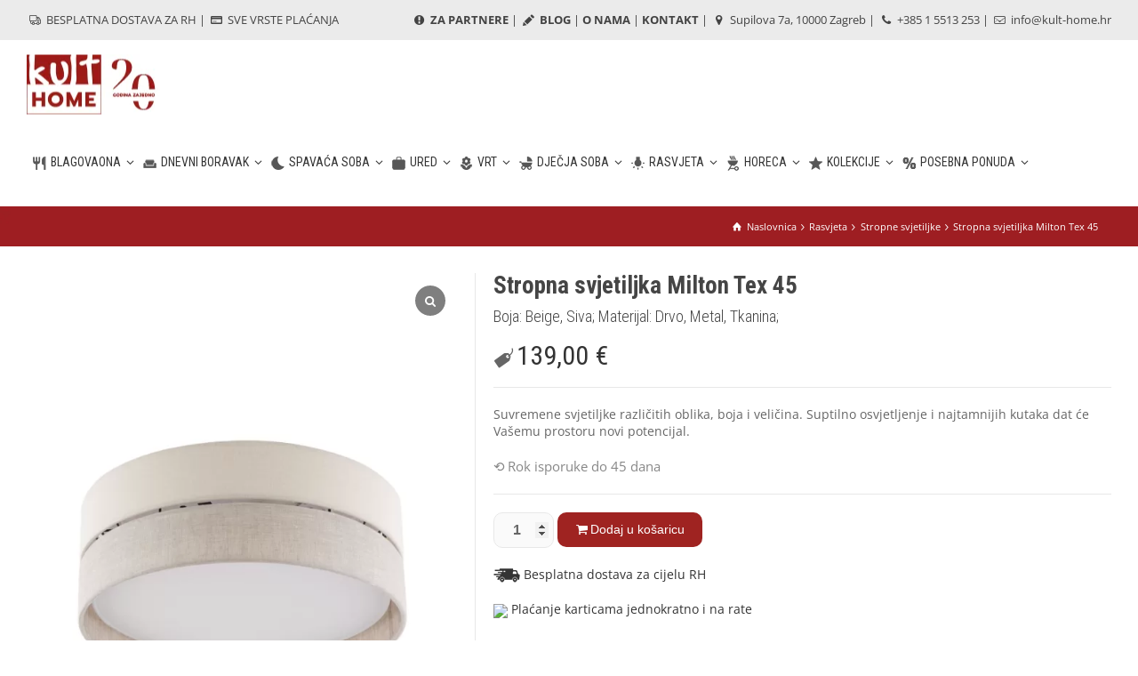

--- FILE ---
content_type: text/html; charset=UTF-8
request_url: https://www.kult-home.hr/proizvod/milton-tex-45/
body_size: 27292
content:
<!doctype html>
<html lang="hr" prefix="og: https://ogp.me/ns#" class="no-js">
<head> 
<meta charset="UTF-8" />  
<meta name="viewport" content="width=device-width, initial-scale=1, maximum-scale=1">
 
<link rel="alternate" hreflang="hr" href="https://www.kult-home.hr/proizvod/milton-tex-45/" />
<link rel="alternate" hreflang="sl" href="https://www.kult-home.si/izdelek/milton-tex-45/" />
<link rel="alternate" hreflang="x-default" href="https://www.kult-home.hr/proizvod/milton-tex-45/" />

<!-- Google Tag Manager for WordPress by gtm4wp.com -->
<script data-cfasync="false" data-pagespeed-no-defer>
	var gtm4wp_datalayer_name = "dataLayer";
	var dataLayer = dataLayer || [];
	const gtm4wp_use_sku_instead = 0;
	const gtm4wp_currency = 'EUR';
	const gtm4wp_product_per_impression = 0;
	const gtm4wp_clear_ecommerce = false;
	const gtm4wp_datalayer_max_timeout = 2000;
</script>
<!-- End Google Tag Manager for WordPress by gtm4wp.com --><script type="text/javascript">/*<![CDATA[ */ var html = document.getElementsByTagName("html")[0]; html.className = html.className.replace("no-js", "js"); window.onerror=function(e,f){var body = document.getElementsByTagName("body")[0]; body.className = body.className.replace("rt-loading", ""); var e_file = document.createElement("a");e_file.href = f;console.log( e );console.log( e_file.pathname );}/* ]]>*/</script>

<!-- Search Engine Optimization by Rank Math - https://rankmath.com/ -->
<title>Stropna Svjetiljka Milton Tex 45 - | Kult Home</title>
<meta name="description" content="Suvremene svjetiljke različitih oblika, boja i veličina. Suptilno osvjetljenje i najtamnijih kutaka dat će Vašemu prostoru novi potencijal."/>
<meta name="robots" content="follow, index, max-snippet:-1, max-video-preview:-1, max-image-preview:large"/>
<link rel="canonical" href="https://www.kult-home.hr/proizvod/milton-tex-45/" />
<meta property="og:locale" content="hr_HR" />
<meta property="og:type" content="product" />
<meta property="og:title" content="Stropna Svjetiljka Milton Tex 45 - | Kult Home" />
<meta property="og:description" content="Suvremene svjetiljke različitih oblika, boja i veličina. Suptilno osvjetljenje i najtamnijih kutaka dat će Vašemu prostoru novi potencijal." />
<meta property="og:url" content="https://www.kult-home.hr/proizvod/milton-tex-45/" />
<meta property="og:site_name" content="Kult-home.hr" />
<meta property="og:updated_time" content="2025-06-10T14:41:29+02:00" />
<meta property="og:image" content="https://www.kult-home.hr/wp-content/uploads/2022/12/uuu.png" />
<meta property="og:image:secure_url" content="https://www.kult-home.hr/wp-content/uploads/2022/12/uuu.png" />
<meta property="og:image:width" content="1200" />
<meta property="og:image:height" content="1600" />
<meta property="og:image:alt" content="Stropna svjetiljka Milton Tex 45" />
<meta property="og:image:type" content="image/png" />
<meta property="product:price:amount" content="139" />
<meta property="product:price:currency" content="EUR" />
<meta property="product:availability" content="instock" />
<meta name="twitter:card" content="summary_large_image" />
<meta name="twitter:title" content="Stropna Svjetiljka Milton Tex 45 - | Kult Home" />
<meta name="twitter:description" content="Suvremene svjetiljke različitih oblika, boja i veličina. Suptilno osvjetljenje i najtamnijih kutaka dat će Vašemu prostoru novi potencijal." />
<meta name="twitter:image" content="https://www.kult-home.hr/wp-content/uploads/2022/12/uuu.png" />
<meta name="twitter:label1" content="Price" />
<meta name="twitter:data1" content="139,00&nbsp;&euro;" />
<meta name="twitter:label2" content="Availability" />
<meta name="twitter:data2" content="Rok isporuke do 45 dana" />
<script type="application/ld+json" class="rank-math-schema">{"@context":"https://schema.org","@graph":[{"@type":"Place","@id":"https://www.kult-home.hr/#place","geo":{"@type":"GeoCoordinates","latitude":"45.8039401","longitude":"15.9914094"},"hasMap":"https://www.google.com/maps/search/?api=1&amp;query=45.8039401,15.9914094","address":{"@type":"PostalAddress","streetAddress":"Supilova 7a","addressRegion":"Zagreb","postalCode":"10000","addressCountry":"Hrvatska"}},{"@type":["FurnitureStore","Organization"],"@id":"https://www.kult-home.hr/#organization","name":"Kult-home.hr","url":"https://www.kult-home.hr","sameAs":["https://www.facebook.com/Kulthome/","https://www.youtube.com/channel/UCkxUYIzx6irk3Di-wiNPJbg/videos","https://www.instagram.com/kult_home/"],"email":"info@kult-home.hr","address":{"@type":"PostalAddress","streetAddress":"Supilova 7a","addressRegion":"Zagreb","postalCode":"10000","addressCountry":"Hrvatska"},"logo":{"@type":"ImageObject","@id":"https://www.kult-home.hr/#logo","url":"https://www.kult-home.hr/wp-content/uploads/2019/01/kult-home-logo2.jpg","contentUrl":"https://www.kult-home.hr/wp-content/uploads/2019/01/kult-home-logo2.jpg","caption":"Kult-home.hr","inLanguage":"hr","width":"109","height":"87"},"openingHours":["Monday,Tuesday,Wednesday,Thursday,Friday 09:00-20:00","Saturday 09:00-14:00"],"location":{"@id":"https://www.kult-home.hr/#place"},"image":{"@id":"https://www.kult-home.hr/#logo"},"telephone":"+38515513253"},{"@type":"WebSite","@id":"https://www.kult-home.hr/#website","url":"https://www.kult-home.hr","name":"Kult-home.hr","publisher":{"@id":"https://www.kult-home.hr/#organization"},"inLanguage":"hr"},{"@type":"ImageObject","@id":"https://www.kult-home.hr/wp-content/uploads/2022/12/uuu.png","url":"https://www.kult-home.hr/wp-content/uploads/2022/12/uuu.png","width":"1200","height":"1600","inLanguage":"hr"},{"@type":"BreadcrumbList","@id":"https://www.kult-home.hr/proizvod/milton-tex-45/#breadcrumb","itemListElement":[{"@type":"ListItem","position":"1","item":{"@id":"https://www.kult-home.hr","name":"Po\u010detna stranica"}},{"@type":"ListItem","position":"2","item":{"@id":"https://www.kult-home.hr/kategorija-proizvoda/rasvjeta/anoora-lighting/","name":"Anoora Lighting"}},{"@type":"ListItem","position":"3","item":{"@id":"https://www.kult-home.hr/proizvod/milton-tex-45/","name":"Stropna svjetiljka Milton Tex 45"}}]},{"@type":"ItemPage","@id":"https://www.kult-home.hr/proizvod/milton-tex-45/#webpage","url":"https://www.kult-home.hr/proizvod/milton-tex-45/","name":"Stropna Svjetiljka Milton Tex 45 - | Kult Home","datePublished":"2022-12-12T09:48:29+01:00","dateModified":"2025-06-10T14:41:29+02:00","isPartOf":{"@id":"https://www.kult-home.hr/#website"},"primaryImageOfPage":{"@id":"https://www.kult-home.hr/wp-content/uploads/2022/12/uuu.png"},"inLanguage":"hr","breadcrumb":{"@id":"https://www.kult-home.hr/proizvod/milton-tex-45/#breadcrumb"}},{"@type":"Product","name":"Stropna svjetiljka Milton Tex 45 - | Kult Home","description":"Stropna svjetiljka Milton Tex 45 iz kategorije . \u2714\ufe0f Vrhunska kvaliteta i BESPLATNA DOSTAVA!","sku":"TK01008","category":"Rasvjeta &gt; Anoora Lighting","mainEntityOfPage":{"@id":"https://www.kult-home.hr/proizvod/milton-tex-45/#webpage"},"image":[{"@type":"ImageObject","url":"https://www.kult-home.hr/wp-content/uploads/2022/12/uuu.png","height":"1600","width":"1200"},{"@type":"ImageObject","url":"https://www.kult-home.hr/wp-content/uploads/2022/12/preuzmi-62.jpg","height":"2500","width":"2500"},{"@type":"ImageObject","url":"https://www.kult-home.hr/wp-content/uploads/2022/12/preuzmi-63.jpg","height":"2500","width":"2500"}],"offers":{"@type":"Offer","price":"139.00","priceCurrency":"EUR","priceValidUntil":"2027-12-31","availability":"http://schema.org/BackOrder","itemCondition":"NewCondition","url":"https://www.kult-home.hr/proizvod/milton-tex-45/","seller":{"@type":"Organization","@id":"https://www.kult-home.hr/","name":"Kult-home.hr","url":"https://www.kult-home.hr","logo":"https://www.kult-home.hr/wp-content/uploads/2019/01/kult-home-logo2.jpg"},"priceSpecification":{"price":"139","priceCurrency":"EUR","valueAddedTaxIncluded":"true"}},"additionalProperty":[{"@type":"PropertyValue","name":"pa_boja","value":"Beige, Siva"},{"@type":"PropertyValue","name":"pa_materijal","value":"Drvo, Metal, Tkanina"},{"@type":"PropertyValue","name":"pa_boja-stalka","value":"Crna, Prirodno drvo"}],"@id":"https://www.kult-home.hr/proizvod/milton-tex-45/#richSnippet"}]}</script>
<!-- /Rank Math WordPress SEO plugin -->

<link rel='dns-prefetch' href='//fonts.googleapis.com' />
<link rel="alternate" type="application/rss+xml" title="Kult Home &raquo; Kanal" href="https://www.kult-home.hr/feed/" />
<link rel="alternate" title="oEmbed (JSON)" type="application/json+oembed" href="https://www.kult-home.hr/wp-json/oembed/1.0/embed?url=https%3A%2F%2Fwww.kult-home.hr%2Fproizvod%2Fmilton-tex-45%2F" />
<link rel="alternate" title="oEmbed (XML)" type="text/xml+oembed" href="https://www.kult-home.hr/wp-json/oembed/1.0/embed?url=https%3A%2F%2Fwww.kult-home.hr%2Fproizvod%2Fmilton-tex-45%2F&#038;format=xml" />
<link rel="preload" href="https://fonts.googleapis.com/css2?family=Roboto+Condensed:ital,wght@0,300;0,400;0,700&#038;family=Open+Sans:ital,wght@0,400&#038;display=swap" as="style" media="all" onload="this.onload=null;this.rel='stylesheet'">
<link rel="stylesheet" href="https://fonts.googleapis.com/css2?family=Roboto+Condensed:ital,wght@0,300;0,400;0,700&#038;family=Open+Sans:ital,wght@0,400&#038;display=swap" media="all">
<noscript><link rel="stylesheet" href="https://fonts.googleapis.com/css2?family=Roboto+Condensed:ital,wght@0,300;0,400;0,700&#038;family=Open+Sans:ital,wght@0,400&#038;display=swap" media="all"></noscript>
<!--[if IE]><link rel="stylesheet" href="https://fonts.googleapis.com/css2?family=Roboto+Condensed:ital,wght@0,300;0,400;0,700&#038;family=Open+Sans:ital,wght@0,400&#038;display=swap" media="all"><![endif]-->
<style id='wp-img-auto-sizes-contain-inline-css' type='text/css'>
img:is([sizes=auto i],[sizes^="auto," i]){contain-intrinsic-size:3000px 1500px}
/*# sourceURL=wp-img-auto-sizes-contain-inline-css */
</style>
<style id='classic-theme-styles-inline-css' type='text/css'>
/*! This file is auto-generated */
.wp-block-button__link{color:#fff;background-color:#32373c;border-radius:9999px;box-shadow:none;text-decoration:none;padding:calc(.667em + 2px) calc(1.333em + 2px);font-size:1.125em}.wp-block-file__button{background:#32373c;color:#fff;text-decoration:none}
/*# sourceURL=/wp-includes/css/classic-themes.min.css */
</style>
<style id='woocommerce-inline-inline-css' type='text/css'>
.woocommerce form .form-row .required { visibility: visible; }
/*# sourceURL=woocommerce-inline-inline-css */
</style>
<link rel='stylesheet' id='wpo_min-header-0-css' href='https://www.kult-home.hr/wp-content/cache/wpo-minify/1769007129/assets/wpo-minify-header-084d702e.min.css' type='text/css' media='all' />
<link rel='stylesheet' id='wpo_min-header-1-css' href='https://www.kult-home.hr/wp-content/cache/wpo-minify/1769007129/assets/wpo-minify-header-eed21418.min.css' type='text/css' media='only screen and (max-width: 768px)' />
<link rel='stylesheet' id='wpo_min-header-2-css' href='https://www.kult-home.hr/wp-content/cache/wpo-minify/1769007129/assets/wpo-minify-header-50e44758.min.css' type='text/css' media='all' />
<link rel='stylesheet' id='fontello-css' href='https://www.kult-home.hr/wp-content/themes/rttheme19/css/fontello/css/fontello.css' type='text/css' media='all' />
<link rel='stylesheet' id='wpo_min-header-4-css' href='https://www.kult-home.hr/wp-content/cache/wpo-minify/1769007129/assets/wpo-minify-header-838f6dee.min.css' type='text/css' media='all' />
<script type="text/javascript" src="https://www.kult-home.hr/wp-includes/js/jquery/jquery.min.js" id="jquery-core-js"></script>
<script type="text/javascript" src="https://www.kult-home.hr/wp-includes/js/jquery/jquery-migrate.min.js" id="jquery-migrate-js"></script>
<script type="text/javascript" id="wpo_min-header-2-js-extra">
/* <![CDATA[ */
var wc_add_to_cart_params = {"ajax_url":"/wp-admin/admin-ajax.php","wc_ajax_url":"/?wc-ajax=%%endpoint%%","i18n_view_cart":"Vidi ko\u0161aricu","cart_url":"https://www.kult-home.hr/kosarica/","is_cart":"","cart_redirect_after_add":"no"};
var wc_single_product_params = {"i18n_required_rating_text":"Molimo odaberite svoju ocjenu","i18n_rating_options":["1 od 5 zvjezdica","2 od 5 zvjezdica","3 od 5 zvjezdica","4 od 5 zvjezdica","5 od 5 zvjezdica"],"i18n_product_gallery_trigger_text":"Prikaz galerije slika preko cijelog zaslona","review_rating_required":"yes","flexslider":{"rtl":false,"animation":"slide","smoothHeight":true,"directionNav":false,"controlNav":"thumbnails","slideshow":false,"animationSpeed":500,"animationLoop":false,"allowOneSlide":false},"zoom_enabled":"","zoom_options":[],"photoswipe_enabled":"1","photoswipe_options":{"shareEl":false,"closeOnScroll":false,"history":false,"hideAnimationDuration":0,"showAnimationDuration":0},"flexslider_enabled":"1"};
var woocommerce_params = {"ajax_url":"/wp-admin/admin-ajax.php","wc_ajax_url":"/?wc-ajax=%%endpoint%%","i18n_password_show":"Prika\u017ei lozinku","i18n_password_hide":"Sakrij lozinku"};
//# sourceURL=wpo_min-header-2-js-extra
/* ]]> */
</script>
<script type="text/javascript" src="https://www.kult-home.hr/wp-content/cache/wpo-minify/1769007129/assets/wpo-minify-header-b48464ad.min.js" id="wpo_min-header-2-js" defer="defer" data-wp-strategy="defer"></script>
<script type="text/javascript" id="wpo_min-header-3-js-extra">
/* <![CDATA[ */
var WTSmartCouponOBJ = {"ajaxurl":"https://www.kult-home.hr/wp-admin/admin-ajax.php","wc_ajax_url":"https://www.kult-home.hr/?wc-ajax=","nonces":{"public":"4e92df9097","apply_coupon":"856b066816"},"labels":{"please_wait":"Please wait...","choose_variation":"Please choose a variation","error":"Error !!!"},"shipping_method":[],"payment_method":"","is_cart":""};
var wc_add_to_cart_params = {"ajax_url":"/wp-admin/admin-ajax.php","wc_ajax_url":"/?wc-ajax=%%endpoint%%","i18n_view_cart":"Vidi ko\u0161aricu","cart_url":"https://www.kult-home.hr/kosarica/","is_cart":"","cart_redirect_after_add":"no"};
//# sourceURL=wpo_min-header-3-js-extra
/* ]]> */
</script>
<script defer type="text/javascript" src="https://www.kult-home.hr/wp-content/cache/wpo-minify/1769007129/assets/wpo-minify-header-60db1ff1.min.js" id="wpo_min-header-3-js"></script>
<script type="text/javascript" id="wpo_min-header-4-js-extra">
/* <![CDATA[ */
var wc_cart_fragments_params = {"ajax_url":"/wp-admin/admin-ajax.php","wc_ajax_url":"/?wc-ajax=%%endpoint%%","cart_hash_key":"wc_cart_hash_092c0c1374762f685eeb7ec8183e26f3-hr","fragment_name":"wc_fragments_092c0c1374762f685eeb7ec8183e26f3","request_timeout":"5000"};
var wpml_xdomain_data = {"css_selector":"wpml-ls-item","ajax_url":"https://www.kult-home.hr/wp-admin/admin-ajax.php","current_lang":"hr","_nonce":"78302e87d7"};
//# sourceURL=wpo_min-header-4-js-extra
/* ]]> */
</script>
<script type="text/javascript" src="https://www.kult-home.hr/wp-content/cache/wpo-minify/1769007129/assets/wpo-minify-header-e546188f.min.js" id="wpo_min-header-4-js" defer="defer" data-wp-strategy="defer"></script>
<script></script><link rel="https://api.w.org/" href="https://www.kult-home.hr/wp-json/" /><link rel="alternate" title="JSON" type="application/json" href="https://www.kult-home.hr/wp-json/wp/v2/product/85091" /><link rel="EditURI" type="application/rsd+xml" title="RSD" href="https://www.kult-home.hr/xmlrpc.php?rsd" />
<meta name="generator" content="WordPress 6.9" />
<link rel='shortlink' href='https://www.kult-home.hr/?p=85091' />
<meta name="generator" content="WPML ver:4.8.6 stt:22,46;" />
<style id="woo-custom-stock-status" data-wcss-ver="1.6.6" >.woocommerce div.product .woo-custom-stock-status.in_stock_color { color: #878787 !important; font-size: inherit }.woo-custom-stock-status.in_stock_color { color: #878787 !important; font-size: inherit }.wc-block-components-product-badge{display:none!important;}ul .in_stock_color,ul.products .in_stock_color, li.wc-block-grid__product .in_stock_color { color: #878787 !important; font-size: inherit }.woocommerce-table__product-name .in_stock_color { color: #878787 !important; font-size: inherit }p.in_stock_color { color: #878787 !important; font-size: inherit }.woocommerce div.product .wc-block-components-product-price .woo-custom-stock-status{font-size:16px}.woocommerce div.product .woo-custom-stock-status.only_s_left_in_stock_color { color: #878787 !important; font-size: inherit }.woo-custom-stock-status.only_s_left_in_stock_color { color: #878787 !important; font-size: inherit }.wc-block-components-product-badge{display:none!important;}ul .only_s_left_in_stock_color,ul.products .only_s_left_in_stock_color, li.wc-block-grid__product .only_s_left_in_stock_color { color: #878787 !important; font-size: inherit }.woocommerce-table__product-name .only_s_left_in_stock_color { color: #878787 !important; font-size: inherit }p.only_s_left_in_stock_color { color: #878787 !important; font-size: inherit }.woocommerce div.product .wc-block-components-product-price .woo-custom-stock-status{font-size:16px}.woocommerce div.product .woo-custom-stock-status.can_be_backordered_color { color: #878787 !important; font-size: inherit }.woo-custom-stock-status.can_be_backordered_color { color: #878787 !important; font-size: inherit }.wc-block-components-product-badge{display:none!important;}ul .can_be_backordered_color,ul.products .can_be_backordered_color, li.wc-block-grid__product .can_be_backordered_color { color: #878787 !important; font-size: inherit }.woocommerce-table__product-name .can_be_backordered_color { color: #878787 !important; font-size: inherit }p.can_be_backordered_color { color: #878787 !important; font-size: inherit }.woocommerce div.product .wc-block-components-product-price .woo-custom-stock-status{font-size:16px}.woocommerce div.product .woo-custom-stock-status.s_in_stock_color { color: #878787 !important; font-size: inherit }.woo-custom-stock-status.s_in_stock_color { color: #878787 !important; font-size: inherit }.wc-block-components-product-badge{display:none!important;}ul .s_in_stock_color,ul.products .s_in_stock_color, li.wc-block-grid__product .s_in_stock_color { color: #878787 !important; font-size: inherit }.woocommerce-table__product-name .s_in_stock_color { color: #878787 !important; font-size: inherit }p.s_in_stock_color { color: #878787 !important; font-size: inherit }.woocommerce div.product .wc-block-components-product-price .woo-custom-stock-status{font-size:16px}.woocommerce div.product .woo-custom-stock-status.available_on_backorder_color { color: #878787 !important; font-size: inherit }.woo-custom-stock-status.available_on_backorder_color { color: #878787 !important; font-size: inherit }.wc-block-components-product-badge{display:none!important;}ul .available_on_backorder_color,ul.products .available_on_backorder_color, li.wc-block-grid__product .available_on_backorder_color { color: #878787 !important; font-size: inherit }.woocommerce-table__product-name .available_on_backorder_color { color: #878787 !important; font-size: inherit }p.available_on_backorder_color { color: #878787 !important; font-size: inherit }.woocommerce div.product .wc-block-components-product-price .woo-custom-stock-status{font-size:16px}.woocommerce div.product .woo-custom-stock-status.out_of_stock_color { color: #878787 !important; font-size: inherit }.woo-custom-stock-status.out_of_stock_color { color: #878787 !important; font-size: inherit }.wc-block-components-product-badge{display:none!important;}ul .out_of_stock_color,ul.products .out_of_stock_color, li.wc-block-grid__product .out_of_stock_color { color: #878787 !important; font-size: inherit }.woocommerce-table__product-name .out_of_stock_color { color: #878787 !important; font-size: inherit }p.out_of_stock_color { color: #878787 !important; font-size: inherit }.woocommerce div.product .wc-block-components-product-price .woo-custom-stock-status{font-size:16px}.woocommerce div.product .woo-custom-stock-status.grouped_product_stock_status_color { color: #77a464 !important; font-size: inherit }.woo-custom-stock-status.grouped_product_stock_status_color { color: #77a464 !important; font-size: inherit }.wc-block-components-product-badge{display:none!important;}ul .grouped_product_stock_status_color,ul.products .grouped_product_stock_status_color, li.wc-block-grid__product .grouped_product_stock_status_color { color: #77a464 !important; font-size: inherit }.woocommerce-table__product-name .grouped_product_stock_status_color { color: #77a464 !important; font-size: inherit }p.grouped_product_stock_status_color { color: #77a464 !important; font-size: inherit }.woocommerce div.product .wc-block-components-product-price .woo-custom-stock-status{font-size:16px}.woocommerce div.product .woo-custom-stock-status.stock.out-of-stock::before { display: none; }.wd-product-stock.stock{display:none}.woocommerce-variation-price:not(:empty)+.woocommerce-variation-availability { margin-left: 0px; }.woocommerce-variation-price{
		        display:block!important}.woocommerce-variation-availability{
		        display:block!important}</style><!-- woo-custom-stock-status-color-css --><script></script><!-- woo-custom-stock-status-js --><meta name="wwp" content="yes" />
<!-- Google Tag Manager for WordPress by gtm4wp.com -->
<!-- GTM Container placement set to off -->
<script data-cfasync="false" data-pagespeed-no-defer type="text/javascript">
	var dataLayer_content = {"productRatingCounts":[],"productAverageRating":0,"productReviewCount":0,"productType":"simple","productIsVariable":0};
	dataLayer.push( dataLayer_content );
</script>
<script data-cfasync="false" data-pagespeed-no-defer type="text/javascript">
	console.warn && console.warn("[GTM4WP] Google Tag Manager container code placement set to OFF !!!");
	console.warn && console.warn("[GTM4WP] Data layer codes are active but GTM container must be loaded using custom coding !!!");
</script>
<!-- End Google Tag Manager for WordPress by gtm4wp.com -->
<!--[if lt IE 9]><script src="https://www.kult-home.hr/wp-content/themes/rttheme19/js/html5shiv.min.js"></script><![endif]-->
<!--[if gte IE 9]> <style type="text/css"> .gradient { filter: none; } </style> <![endif]-->

<!--Child Theme:Yes Theme Version:2.18.2 Plugin Version:2.18-->
	<noscript><style>.woocommerce-product-gallery{ opacity: 1 !important; }</style></noscript>
	
<script>
	var cy_script = document.createElement('script');
cy_script.id = "cookieyes";
if(window.location.href.includes('.hr')){
    cy_script.src = "https://cdn-cookieyes.com/client_data/0eed16bc331f73371393a426/script.js";
    document.head.appendChild(cy_script);
}else if(window.location.href.includes('.si')){
    cy_script.src = "https://cdn-cookieyes.com/client_data/65281cfdc512d22bc88d10d8/script.js";
    document.head.appendChild(cy_script);
}
</script>
<meta name="generator" content="Powered by WPBakery Page Builder - drag and drop page builder for WordPress."/>
<style>:root{  --wcpasectiontitlesize:14px;   --wcpalabelsize:14px;   --wcpadescsize:13px;   --wcpaerrorsize:13px;   --wcpalabelweight:normal;   --wcpadescweight:normal;   --wcpaborderwidth:1px;   --wcpaborderradius:6px;   --wcpainputheight:45px;   --wcpachecklabelsize:14px;   --wcpacheckborderwidth:1px;   --wcpacheckwidth:20px;   --wcpacheckheight:20px;   --wcpacheckborderradius:4px;   --wcpacheckbuttonradius:5px;   --wcpacheckbuttonborder:2px;   --wcpaqtywidth:100px;   --wcpaqtyheight:45px;   --wcpaqtyradius:6px; }:root{  --wcpasectiontitlecolor:#4A4A4A;   --wcpasectiontitlebg:rgba(238,238,238,0.28);   --wcpalinecolor:#Bebebe;   --wcpabuttoncolor:#3340d3;   --wcpalabelcolor:#424242;   --wcpadesccolor:#797979;   --wcpabordercolor:#c6d0e9;   --wcpabordercolorfocus:#3561f3;   --wcpainputbgcolor:#FFFFFF;   --wcpainputcolor:#5d5d5d;   --wcpachecklabelcolor:#4a4a4a;   --wcpacheckbgcolor:#3340d3;   --wcpacheckbordercolor:#B9CBE3;   --wcpachecktickcolor:#ffffff;   --wcparadiobgcolor:#3340d3;   --wcparadiobordercolor:#B9CBE3;   --wcparadioselbordercolor:#3340d3;   --wcpabuttontextcolor:#ffffff;   --wcpaerrorcolor:#F55050;   --wcpacheckbuttoncolor:#CAE2F9;   --wcpacheckbuttonbordercolor:#EEEEEE;   --wcpacheckbuttonselectioncolor:#CECECE;   --wcpaimageselectionoutline:#3340d3;   --wcpaimagetickbg:#2649FF;   --wcpaimagetickcolor:#FFFFFF;   --wcpaimagetickborder:#FFFFFF;   --wcpaimagemagnifierbg:#2649FF;   --wcpaimagemagnifiercolor:#ffffff;   --wcpaimagemagnifierborder:#FFFFFF;   --wcpaimageselectionshadow:rgba(0,0,0,0.25);   --wcpachecktogglebg:#CAE2F9;   --wcpachecktogglecirclecolor:#FFFFFF;   --wcpachecktogglebgactive:#BADA55;   --wcpaqtybuttoncolor:#EEEEEE;   --wcpaqtybuttonhovercolor:#DDDDDD;   --wcpaqtybuttontextcolor:#424242; }:root{  --wcpaleftlabelwidth:120px; }</style><!-- ANALYTICS TRACKING CODE + MAILCHIMP -->
<?php
// HR language
if ( defined( 'ICL_LANGUAGE_CODE' ) && 'hr' == ICL_LANGUAGE_CODE ) { ?>
  
<!-- Google Tag Manager -->
<script>(function(w,d,s,l,i){w[l]=w[l]||[];w[l].push({'gtm.start':
new Date().getTime(),event:'gtm.js'});var f=d.getElementsByTagName(s)[0],
j=d.createElement(s),dl=l!='dataLayer'?'&l='+l:'';j.async=true;j.src=
'https://www.googletagmanager.com/gtm.js?id='+i+dl;f.parentNode.insertBefore(j,f);
})(window,document,'script','dataLayer','GTM-KDC2H66');</script>
<!-- End Google Tag Manager -->
 
<!-- Mailchimp HR -->
<script id="mcjs">!function(c,h,i,m,p){m=c.createElement(h),p=c.getElementsByTagName(h)[0],m.async=1,m.src=i,p.parentNode.insertBefore(m,p)}(document,"script","https://chimpstatic.com/mcjs-connected/js/users/6debb70c86c00e19c0b9bcc0e/f975a8dacb500a7a1631c7b22.js");</script> 
<!-- End Mailchimp HR -->
<?php }

// SLO language
else if ( defined( 'ICL_LANGUAGE_CODE' ) && 'sl' == ICL_LANGUAGE_CODE ) { ?>

<!-- Google Tag Manager -->
<script>(function(w,d,s,l,i){w[l]=w[l]||[];w[l].push({'gtm.start':
new Date().getTime(),event:'gtm.js'});var f=d.getElementsByTagName(s)[0],
j=d.createElement(s),dl=l!='dataLayer'?'&l='+l:'';j.async=true;j.src=
'https://www.googletagmanager.com/gtm.js?id='+i+dl;f.parentNode.insertBefore(j,f);
})(window,document,'script','dataLayer','GTM-568DM3R');</script>
<!-- End Google Tag Manager -->
  
<?php }

?>
<!--/ ANALYTICS TRACKING CODE --><link rel="icon" href="https://www.kult-home.hr/wp-content/uploads/2018/05/kult-icon.png" sizes="32x32" />
<link rel="icon" href="https://www.kult-home.hr/wp-content/uploads/2018/05/kult-icon.png" sizes="192x192" />
<link rel="apple-touch-icon" href="https://www.kult-home.hr/wp-content/uploads/2018/05/kult-icon.png" />
<meta name="msapplication-TileImage" content="https://www.kult-home.hr/wp-content/uploads/2018/05/kult-icon.png" />
		<style type="text/css" id="wp-custom-css">
			.term-description {
	font-size:14px!important;
	text-align: justify;
  text-justify: inter-word;
	}

.page-title h1 {
    font-weight: 500 !important;
}

.product_holder.clearfix.border_grid.fixed_heights.woocommerce {
    margin-bottom: 50px !important;
}
.product_holder.clearfix.border_grid.fixed_heights.woocommerce {
    margin-left: 20px !important;
}

.clearfix.footer {
    line-height: 1.8;
    color: white;
}

.clearfix.footer * {
    color: white;
}

		</style>
		<noscript><style> .wpb_animate_when_almost_visible { opacity: 1; }</style></noscript><style id='global-styles-inline-css' type='text/css'>
:root{--wp--preset--aspect-ratio--square: 1;--wp--preset--aspect-ratio--4-3: 4/3;--wp--preset--aspect-ratio--3-4: 3/4;--wp--preset--aspect-ratio--3-2: 3/2;--wp--preset--aspect-ratio--2-3: 2/3;--wp--preset--aspect-ratio--16-9: 16/9;--wp--preset--aspect-ratio--9-16: 9/16;--wp--preset--color--black: #000000;--wp--preset--color--cyan-bluish-gray: #abb8c3;--wp--preset--color--white: #ffffff;--wp--preset--color--pale-pink: #f78da7;--wp--preset--color--vivid-red: #cf2e2e;--wp--preset--color--luminous-vivid-orange: #ff6900;--wp--preset--color--luminous-vivid-amber: #fcb900;--wp--preset--color--light-green-cyan: #7bdcb5;--wp--preset--color--vivid-green-cyan: #00d084;--wp--preset--color--pale-cyan-blue: #8ed1fc;--wp--preset--color--vivid-cyan-blue: #0693e3;--wp--preset--color--vivid-purple: #9b51e0;--wp--preset--gradient--vivid-cyan-blue-to-vivid-purple: linear-gradient(135deg,rgb(6,147,227) 0%,rgb(155,81,224) 100%);--wp--preset--gradient--light-green-cyan-to-vivid-green-cyan: linear-gradient(135deg,rgb(122,220,180) 0%,rgb(0,208,130) 100%);--wp--preset--gradient--luminous-vivid-amber-to-luminous-vivid-orange: linear-gradient(135deg,rgb(252,185,0) 0%,rgb(255,105,0) 100%);--wp--preset--gradient--luminous-vivid-orange-to-vivid-red: linear-gradient(135deg,rgb(255,105,0) 0%,rgb(207,46,46) 100%);--wp--preset--gradient--very-light-gray-to-cyan-bluish-gray: linear-gradient(135deg,rgb(238,238,238) 0%,rgb(169,184,195) 100%);--wp--preset--gradient--cool-to-warm-spectrum: linear-gradient(135deg,rgb(74,234,220) 0%,rgb(151,120,209) 20%,rgb(207,42,186) 40%,rgb(238,44,130) 60%,rgb(251,105,98) 80%,rgb(254,248,76) 100%);--wp--preset--gradient--blush-light-purple: linear-gradient(135deg,rgb(255,206,236) 0%,rgb(152,150,240) 100%);--wp--preset--gradient--blush-bordeaux: linear-gradient(135deg,rgb(254,205,165) 0%,rgb(254,45,45) 50%,rgb(107,0,62) 100%);--wp--preset--gradient--luminous-dusk: linear-gradient(135deg,rgb(255,203,112) 0%,rgb(199,81,192) 50%,rgb(65,88,208) 100%);--wp--preset--gradient--pale-ocean: linear-gradient(135deg,rgb(255,245,203) 0%,rgb(182,227,212) 50%,rgb(51,167,181) 100%);--wp--preset--gradient--electric-grass: linear-gradient(135deg,rgb(202,248,128) 0%,rgb(113,206,126) 100%);--wp--preset--gradient--midnight: linear-gradient(135deg,rgb(2,3,129) 0%,rgb(40,116,252) 100%);--wp--preset--font-size--small: 13px;--wp--preset--font-size--medium: 20px;--wp--preset--font-size--large: 36px;--wp--preset--font-size--x-large: 42px;--wp--preset--spacing--20: 0.44rem;--wp--preset--spacing--30: 0.67rem;--wp--preset--spacing--40: 1rem;--wp--preset--spacing--50: 1.5rem;--wp--preset--spacing--60: 2.25rem;--wp--preset--spacing--70: 3.38rem;--wp--preset--spacing--80: 5.06rem;--wp--preset--shadow--natural: 6px 6px 9px rgba(0, 0, 0, 0.2);--wp--preset--shadow--deep: 12px 12px 50px rgba(0, 0, 0, 0.4);--wp--preset--shadow--sharp: 6px 6px 0px rgba(0, 0, 0, 0.2);--wp--preset--shadow--outlined: 6px 6px 0px -3px rgb(255, 255, 255), 6px 6px rgb(0, 0, 0);--wp--preset--shadow--crisp: 6px 6px 0px rgb(0, 0, 0);}:where(.is-layout-flex){gap: 0.5em;}:where(.is-layout-grid){gap: 0.5em;}body .is-layout-flex{display: flex;}.is-layout-flex{flex-wrap: wrap;align-items: center;}.is-layout-flex > :is(*, div){margin: 0;}body .is-layout-grid{display: grid;}.is-layout-grid > :is(*, div){margin: 0;}:where(.wp-block-columns.is-layout-flex){gap: 2em;}:where(.wp-block-columns.is-layout-grid){gap: 2em;}:where(.wp-block-post-template.is-layout-flex){gap: 1.25em;}:where(.wp-block-post-template.is-layout-grid){gap: 1.25em;}.has-black-color{color: var(--wp--preset--color--black) !important;}.has-cyan-bluish-gray-color{color: var(--wp--preset--color--cyan-bluish-gray) !important;}.has-white-color{color: var(--wp--preset--color--white) !important;}.has-pale-pink-color{color: var(--wp--preset--color--pale-pink) !important;}.has-vivid-red-color{color: var(--wp--preset--color--vivid-red) !important;}.has-luminous-vivid-orange-color{color: var(--wp--preset--color--luminous-vivid-orange) !important;}.has-luminous-vivid-amber-color{color: var(--wp--preset--color--luminous-vivid-amber) !important;}.has-light-green-cyan-color{color: var(--wp--preset--color--light-green-cyan) !important;}.has-vivid-green-cyan-color{color: var(--wp--preset--color--vivid-green-cyan) !important;}.has-pale-cyan-blue-color{color: var(--wp--preset--color--pale-cyan-blue) !important;}.has-vivid-cyan-blue-color{color: var(--wp--preset--color--vivid-cyan-blue) !important;}.has-vivid-purple-color{color: var(--wp--preset--color--vivid-purple) !important;}.has-black-background-color{background-color: var(--wp--preset--color--black) !important;}.has-cyan-bluish-gray-background-color{background-color: var(--wp--preset--color--cyan-bluish-gray) !important;}.has-white-background-color{background-color: var(--wp--preset--color--white) !important;}.has-pale-pink-background-color{background-color: var(--wp--preset--color--pale-pink) !important;}.has-vivid-red-background-color{background-color: var(--wp--preset--color--vivid-red) !important;}.has-luminous-vivid-orange-background-color{background-color: var(--wp--preset--color--luminous-vivid-orange) !important;}.has-luminous-vivid-amber-background-color{background-color: var(--wp--preset--color--luminous-vivid-amber) !important;}.has-light-green-cyan-background-color{background-color: var(--wp--preset--color--light-green-cyan) !important;}.has-vivid-green-cyan-background-color{background-color: var(--wp--preset--color--vivid-green-cyan) !important;}.has-pale-cyan-blue-background-color{background-color: var(--wp--preset--color--pale-cyan-blue) !important;}.has-vivid-cyan-blue-background-color{background-color: var(--wp--preset--color--vivid-cyan-blue) !important;}.has-vivid-purple-background-color{background-color: var(--wp--preset--color--vivid-purple) !important;}.has-black-border-color{border-color: var(--wp--preset--color--black) !important;}.has-cyan-bluish-gray-border-color{border-color: var(--wp--preset--color--cyan-bluish-gray) !important;}.has-white-border-color{border-color: var(--wp--preset--color--white) !important;}.has-pale-pink-border-color{border-color: var(--wp--preset--color--pale-pink) !important;}.has-vivid-red-border-color{border-color: var(--wp--preset--color--vivid-red) !important;}.has-luminous-vivid-orange-border-color{border-color: var(--wp--preset--color--luminous-vivid-orange) !important;}.has-luminous-vivid-amber-border-color{border-color: var(--wp--preset--color--luminous-vivid-amber) !important;}.has-light-green-cyan-border-color{border-color: var(--wp--preset--color--light-green-cyan) !important;}.has-vivid-green-cyan-border-color{border-color: var(--wp--preset--color--vivid-green-cyan) !important;}.has-pale-cyan-blue-border-color{border-color: var(--wp--preset--color--pale-cyan-blue) !important;}.has-vivid-cyan-blue-border-color{border-color: var(--wp--preset--color--vivid-cyan-blue) !important;}.has-vivid-purple-border-color{border-color: var(--wp--preset--color--vivid-purple) !important;}.has-vivid-cyan-blue-to-vivid-purple-gradient-background{background: var(--wp--preset--gradient--vivid-cyan-blue-to-vivid-purple) !important;}.has-light-green-cyan-to-vivid-green-cyan-gradient-background{background: var(--wp--preset--gradient--light-green-cyan-to-vivid-green-cyan) !important;}.has-luminous-vivid-amber-to-luminous-vivid-orange-gradient-background{background: var(--wp--preset--gradient--luminous-vivid-amber-to-luminous-vivid-orange) !important;}.has-luminous-vivid-orange-to-vivid-red-gradient-background{background: var(--wp--preset--gradient--luminous-vivid-orange-to-vivid-red) !important;}.has-very-light-gray-to-cyan-bluish-gray-gradient-background{background: var(--wp--preset--gradient--very-light-gray-to-cyan-bluish-gray) !important;}.has-cool-to-warm-spectrum-gradient-background{background: var(--wp--preset--gradient--cool-to-warm-spectrum) !important;}.has-blush-light-purple-gradient-background{background: var(--wp--preset--gradient--blush-light-purple) !important;}.has-blush-bordeaux-gradient-background{background: var(--wp--preset--gradient--blush-bordeaux) !important;}.has-luminous-dusk-gradient-background{background: var(--wp--preset--gradient--luminous-dusk) !important;}.has-pale-ocean-gradient-background{background: var(--wp--preset--gradient--pale-ocean) !important;}.has-electric-grass-gradient-background{background: var(--wp--preset--gradient--electric-grass) !important;}.has-midnight-gradient-background{background: var(--wp--preset--gradient--midnight) !important;}.has-small-font-size{font-size: var(--wp--preset--font-size--small) !important;}.has-medium-font-size{font-size: var(--wp--preset--font-size--medium) !important;}.has-large-font-size{font-size: var(--wp--preset--font-size--large) !important;}.has-x-large-font-size{font-size: var(--wp--preset--font-size--x-large) !important;}
/*# sourceURL=global-styles-inline-css */
</style>
<link rel='stylesheet' id='wpo_min-footer-0-css' href='https://www.kult-home.hr/wp-content/cache/wpo-minify/1769007129/assets/wpo-minify-footer-33671aa1.min.css' type='text/css' media='all' />
</head>
<body class="wp-singular product-template-default single single-product postid-85091 wp-embed-responsive wp-theme-rttheme19 wp-child-theme-rttheme19-child theme-rttheme19 woocommerce woocommerce-page woocommerce-no-js yith-wcbm-theme-rt-theme-19 rt-loading  layout3 hide-side-panel-desktop wpb-js-composer js-comp-ver-8.7.2 vc_responsive wcgs-gallery-slider">
<!-- ANALYTICS TRACKING CODE -->
<?php
// HR language
if ( defined( 'ICL_LANGUAGE_CODE' ) && 'hr' == ICL_LANGUAGE_CODE ) { ?>
  
<!-- Google Tag Manager (noscript) -->
<noscript><iframe
src="https://www.googletagmanager.com/ns.html?id=GTM-KDC2H66"
height="0" width="0" style="display:none;visibility:hidden"></iframe></noscript>
<!-- End Google Tag Manager (noscript) -->
  
  
<?php }
// SLO language
else if ( defined( 'ICL_LANGUAGE_CODE' ) && 'sl' == ICL_LANGUAGE_CODE ) { ?>
  
<!-- Google Tag Manager (noscript) -->
<noscript><iframe src="https://www.googletagmanager.com/ns.html?id=GTM-568DM3R"
height="0" width="0" style="display:none;visibility:hidden"></iframe></noscript>
<!-- End Google Tag Manager (noscript) -->
  
<?php }

?>
<!--/ ANALYTICS TRACKING CODE -->
<div class="go-to-top icon-up-open"></div>
		<!-- loader -->
		<div id="loader-wrapper"><div id="loader"></div></div>
		<!-- / #loader -->
		
<!-- background wrapper -->
<div id="container">   
 
		
	<div class="rt-top-bar fullwidth">
	<div class="top-bar-inner fullwidth">
		<div class="top-bar-left">
			<div id="custom_html-5" class="widget_text topbar-widget widget widget_custom_html"><div class="textwidget custom-html-widget"><a href="https://www.kult-home.hr/iskoristite-besplatnu-dostavu/"><span class="rt-icon icon-truck-1 "></span> BESPLATNA DOSTAVA ZA RH</a> | <a href="https://www.kult-home.hr/izaberite-svoj-nacin-placanja/"><span class="rt-icon icon-credit-card-1 "></span> SVE VRSTE PLAĆANJA</a></div></div>		</div>
		<div class="top-bar-right">
			<div id="custom_html-3" class="widget_text topbar-widget widget widget_custom_html"><div class="textwidget custom-html-widget"><a href="https://www.kult-home.hr/postanite-nas-partner/"><span class="rt-icon icon-attention-circle "></span> <strong>ZA PARTNERE</strong></a>
| <a href="https://www.kult-home.hr/blog/"><span class="rt-icon icon-pencil-2 "></span> <strong>BLOG</strong></a>
| <a href="https://www.kult-home.hr/o-nama/"><strong>O NAMA</strong></a>
| <a href="https://www.kult-home.hr/kontakt/"><strong>KONTAKT</strong></a>
| <a href="https://www.kult-home.hr/kontakt/"><span class="rt-icon icon-location-1 "></span> Supilova 7a, 10000 Zagreb</a>
| <a href="tel:+38515513253"><span class="rt-icon icon-phone "></span> +385 1 5513 253</a>
| <a href="/cdn-cgi/l/email-protection#e1888f878ea18a948d95cc898e8c84cf8993"><span class="rt-icon icon-mail-2 "></span> <span class="__cf_email__" data-cfemail="5930373f3619322c352d743136343c77312b">[email&#160;protected]</span></a></div></div>		</div>
	</div>
</div>
 

				

	<header class="top-header fullwidth sticky">

				

		<div class="header-elements fullwidth">
		
			<!-- mobile menu button -->
			<div class="mobile-menu-button"><span></span><span></span><span></span></div>

			
			<!-- logo -->
			<div id="logo" class="site-logo">
				 <a href="https://www.kult-home.hr" title="Kult Home"><img src="https://www.kult-home.hr/wp-content/uploads/2024/05/Logo20godina.png" alt="Kult Home" width="157" height="67" class="main_logo" srcset="https://www.kult-home.hr/wp-content/uploads/2020/11/LOGO.jpg 1.3x" /></a> 			</div><!-- / end #logo -->


			<div class="header-right">
				<nav class="main-navigation"><ul id="navigation" class="menu"><li id='menu-item-84709' data-depth='0' class="menu-item menu-item-type-taxonomy menu-item-object-product_cat menu-item-has-children"><a  href="https://www.kult-home.hr/kategorija-proizvoda/blagovaona/"><span><img width="15" height="15" src="https://www.kult-home.hr/wp-content/uploads/2023/10/blagovaona_ikona2.png" class="menu-image menu-image-title-after" alt="" decoding="async" /><span class="menu-image-title-after menu-image-title">BLAGOVAONA</span></span></a> 
<ul class="sub-menu">
<li id='menu-item-73709' data-depth='1' class="menu-item menu-item-type-taxonomy menu-item-object-product_cat menu-item-has-children"><a  href="https://www.kult-home.hr/kategorija-proizvoda/stolice/">Blagovaonske stolice</a> 
	<ul class="sub-menu">
<li id='menu-item-73710' data-depth='2' class="menu-item menu-item-type-taxonomy menu-item-object-product_cat"><a  href="https://www.kult-home.hr/kategorija-proizvoda/stolice/drvene/">Drvene stolice</a> </li>
<li id='menu-item-73711' data-depth='2' class="menu-item menu-item-type-taxonomy menu-item-object-product_cat"><a  href="https://www.kult-home.hr/kategorija-proizvoda/stolice/metalne/">Metalne stolice</a> </li>
<li id='menu-item-73712' data-depth='2' class="menu-item menu-item-type-taxonomy menu-item-object-product_cat"><a  href="https://www.kult-home.hr/kategorija-proizvoda/stolice/plasticne/">Plastične stolice</a> </li>
<li id='menu-item-73713' data-depth='2' class="menu-item menu-item-type-taxonomy menu-item-object-product_cat"><a  href="https://www.kult-home.hr/kategorija-proizvoda/stolice/tapecirane/">Tapecirane stolice</a> </li>
	</ul>
</li>
<li id='menu-item-73714' data-depth='1' class="menu-item menu-item-type-taxonomy menu-item-object-product_cat menu-item-has-children"><a  href="https://www.kult-home.hr/kategorija-proizvoda/barske-stolice-2/">Barske stolice</a> 
	<ul class="sub-menu">
<li id='menu-item-73715' data-depth='2' class="menu-item menu-item-type-taxonomy menu-item-object-product_cat"><a  href="https://www.kult-home.hr/kategorija-proizvoda/barske-stolice-2/drvena/">Drvene stolice</a> </li>
<li id='menu-item-73716' data-depth='2' class="menu-item menu-item-type-taxonomy menu-item-object-product_cat"><a  href="https://www.kult-home.hr/kategorija-proizvoda/barske-stolice-2/metalna/">Metalne stolice</a> </li>
<li id='menu-item-73717' data-depth='2' class="menu-item menu-item-type-taxonomy menu-item-object-product_cat"><a  href="https://www.kult-home.hr/kategorija-proizvoda/barske-stolice-2/plasticna/">Plastične stolice</a> </li>
<li id='menu-item-73718' data-depth='2' class="menu-item menu-item-type-taxonomy menu-item-object-product_cat"><a  href="https://www.kult-home.hr/kategorija-proizvoda/barske-stolice-2/tapecirana/">Tapecirane stolice</a> </li>
	</ul>
</li>
<li id='menu-item-73719' data-depth='1' class="menu-item menu-item-type-taxonomy menu-item-object-product_cat menu-item-has-children"><a  href="https://www.kult-home.hr/kategorija-proizvoda/stolovi/">Stolovi</a> 
	<ul class="sub-menu">
<li id='menu-item-73721' data-depth='2' class="menu-item menu-item-type-taxonomy menu-item-object-product_cat"><a  href="https://www.kult-home.hr/kategorija-proizvoda/stolovi/blagovaonski-drveni-stolovi/">Drveni stolovi</a> </li>
<li id='menu-item-73722' data-depth='2' class="menu-item menu-item-type-taxonomy menu-item-object-product_cat"><a  href="https://www.kult-home.hr/kategorija-proizvoda/blagovaonski-keramicki-stolovi/keramicki-stolovi/">Keramički stolovi</a> </li>
<li id='menu-item-73723' data-depth='2' class="menu-item menu-item-type-taxonomy menu-item-object-product_cat"><a  href="https://www.kult-home.hr/kategorija-proizvoda/stolovi/blagovaonski-stakleni-stolovi/">Stakleni stolovi</a> </li>
	</ul>
</li>
<li id='menu-item-73725' data-depth='1' class="menu-item menu-item-type-taxonomy menu-item-object-product_cat"><a  href="https://www.kult-home.hr/kategorija-proizvoda/stolovi/ploce-stola/">Ploče stola</a> </li>
</ul>
</li>
<li id='menu-item-84715' data-depth='0' class="menu-item menu-item-type-taxonomy menu-item-object-product_cat menu-item-has-children"><a  href="https://www.kult-home.hr/kategorija-proizvoda/dnevni-boravak/"><span><img width="15" height="13" src="https://www.kult-home.hr/wp-content/uploads/2023/10/dnevni-boravak_ikona2.png" class="menu-image menu-image-title-after" alt="" decoding="async" /><span class="menu-image-title-after menu-image-title">DNEVNI BORAVAK</span></span></a> 
<ul class="sub-menu">
<li id='menu-item-73729' data-depth='1' class="menu-item menu-item-type-taxonomy menu-item-object-product_cat menu-item-has-children"><a  href="https://www.kult-home.hr/kategorija-proizvoda/fotelje/">Fotelje</a> 
	<ul class="sub-menu">
<li id='menu-item-123860' data-depth='2' class="menu-item menu-item-type-taxonomy menu-item-object-product_cat"><a  href="https://www.kult-home.hr/kategorija-proizvoda/fotelje/kozne-fotelje/">Kožne fotelje</a> </li>
<li id='menu-item-123859' data-depth='2' class="menu-item menu-item-type-taxonomy menu-item-object-product_cat"><a  href="https://www.kult-home.hr/kategorija-proizvoda/fotelje/tapecirane-fotelje/">Tapecirane fotelje</a> </li>
<li id='menu-item-123858' data-depth='2' class="menu-item menu-item-type-taxonomy menu-item-object-product_cat"><a  href="https://www.kult-home.hr/kategorija-proizvoda/fotelje/metalne-fotelje/">Metalne fotelje</a> </li>
<li id='menu-item-123725' data-depth='2' class="menu-item menu-item-type-taxonomy menu-item-object-product_cat"><a  href="https://www.kult-home.hr/kategorija-proizvoda/fotelje/fotelje-od-ratana/">Fotelje od ratana</a> </li>
	</ul>
</li>
<li id='menu-item-73724' data-depth='1' class="menu-item menu-item-type-taxonomy menu-item-object-product_cat menu-item-has-children"><a  href="https://www.kult-home.hr/kategorija-proizvoda/dnevni-boravak/stolici-dnevni-boravak/">Stolići za dnevni boravak</a> 
	<ul class="sub-menu">
<li id='menu-item-123864' data-depth='2' class="menu-item menu-item-type-taxonomy menu-item-object-product_cat"><a  href="https://www.kult-home.hr/kategorija-proizvoda/dnevni-boravak/stolici-dnevni-boravak/drveni-stolici/">Drveni stolići</a> </li>
<li id='menu-item-123868' data-depth='2' class="menu-item menu-item-type-taxonomy menu-item-object-product_cat"><a  href="https://www.kult-home.hr/kategorija-proizvoda/dnevni-boravak/stolici-dnevni-boravak/stolici-od-ratana/">Stolići od ratana</a> </li>
<li id='menu-item-123867' data-depth='2' class="menu-item menu-item-type-taxonomy menu-item-object-product_cat"><a  href="https://www.kult-home.hr/kategorija-proizvoda/dnevni-boravak/stolici-dnevni-boravak/stakleni-stolici/">Stakleni stolići</a> </li>
<li id='menu-item-123866' data-depth='2' class="menu-item menu-item-type-taxonomy menu-item-object-product_cat"><a  href="https://www.kult-home.hr/kategorija-proizvoda/dnevni-boravak/stolici-dnevni-boravak/plasticni-stolici/">Plastični stolići</a> </li>
<li id='menu-item-123865' data-depth='2' class="menu-item menu-item-type-taxonomy menu-item-object-product_cat"><a  href="https://www.kult-home.hr/kategorija-proizvoda/dnevni-boravak/stolici-dnevni-boravak/metalni-stolici/">Metalni stolići</a> </li>
	</ul>
</li>
<li id='menu-item-73732' data-depth='1' class="menu-item menu-item-type-taxonomy menu-item-object-product_cat"><a  href="https://www.kult-home.hr/kategorija-proizvoda/tabure-program/">Tabure</a> </li>
<li id='menu-item-73733' data-depth='1' class="menu-item menu-item-type-taxonomy menu-item-object-product_cat menu-item-has-children"><a  href="https://www.kult-home.hr/kategorija-proizvoda/klupe/">Klupe</a> 
	<ul class="sub-menu">
<li id='menu-item-123863' data-depth='2' class="menu-item menu-item-type-taxonomy menu-item-object-product_cat"><a  href="https://www.kult-home.hr/kategorija-proizvoda/klupe/tapecirane-klupe/">Tapecirane klupe</a> </li>
<li id='menu-item-123862' data-depth='2' class="menu-item menu-item-type-taxonomy menu-item-object-product_cat"><a  href="https://www.kult-home.hr/kategorija-proizvoda/klupe/kozne-klupe/">Kožne klupe</a> </li>
<li id='menu-item-123861' data-depth='2' class="menu-item menu-item-type-taxonomy menu-item-object-product_cat"><a  href="https://www.kult-home.hr/kategorija-proizvoda/klupe/drvene-klupe/">Drvene klupe</a> </li>
	</ul>
</li>
<li id='menu-item-73727' data-depth='1' class="menu-item menu-item-type-taxonomy menu-item-object-product_cat"><a  href="https://www.kult-home.hr/kategorija-proizvoda/komode-i-police/komode/">Komode</a> </li>
<li id='menu-item-73728' data-depth='1' class="menu-item menu-item-type-taxonomy menu-item-object-product_cat"><a  href="https://www.kult-home.hr/kategorija-proizvoda/komode-i-police/police/">Police</a> </li>
</ul>
</li>
<li id='menu-item-84721' data-depth='0' class="menu-item menu-item-type-taxonomy menu-item-object-product_cat menu-item-has-children"><a  href="https://www.kult-home.hr/kategorija-proizvoda/spavaca-soba/"><span><img width="15" height="15" src="https://www.kult-home.hr/wp-content/uploads/2023/10/spavaca-soba_ikona2.png" class="menu-image menu-image-title-after" alt="" decoding="async" /><span class="menu-image-title-after menu-image-title">SPAVAĆA SOBA</span></span></a> 
<ul class="sub-menu">
<li id='menu-item-73734' data-depth='1' class="menu-item menu-item-type-taxonomy menu-item-object-product_cat menu-item-has-children"><a  href="https://www.kult-home.hr/kategorija-proizvoda/kreveti/">Kreveti</a> 
	<ul class="sub-menu">
<li id='menu-item-123873' data-depth='2' class="menu-item menu-item-type-taxonomy menu-item-object-product_cat"><a  href="https://www.kult-home.hr/kategorija-proizvoda/kreveti/kreveti-90x200/">Kreveti 90&#215;200</a> </li>
<li id='menu-item-123869' data-depth='2' class="menu-item menu-item-type-taxonomy menu-item-object-product_cat"><a  href="https://www.kult-home.hr/kategorija-proizvoda/kreveti/kreveti-120x200/">Kreveti 120&#215;200</a> </li>
<li id='menu-item-123870' data-depth='2' class="menu-item menu-item-type-taxonomy menu-item-object-product_cat"><a  href="https://www.kult-home.hr/kategorija-proizvoda/kreveti/kreveti-140x200/">Kreveti 140&#215;200</a> </li>
<li id='menu-item-123871' data-depth='2' class="menu-item menu-item-type-taxonomy menu-item-object-product_cat"><a  href="https://www.kult-home.hr/kategorija-proizvoda/kreveti/kreveti-160x200/">Kreveti 160&#215;200</a> </li>
<li id='menu-item-123872' data-depth='2' class="menu-item menu-item-type-taxonomy menu-item-object-product_cat"><a  href="https://www.kult-home.hr/kategorija-proizvoda/kreveti/kreveti-180x200/">Kreveti 180&#215;200</a> </li>
	</ul>
</li>
<li id='menu-item-73778' data-depth='1' class="menu-item menu-item-type-taxonomy menu-item-object-product_cat"><a  href="https://www.kult-home.hr/kategorija-proizvoda/komode-i-police/nocni-ormari/">Noćni ormarići</a> </li>
</ul>
</li>
<li id='menu-item-73736' data-depth='0' class="menu-item menu-item-type-taxonomy menu-item-object-product_cat menu-item-has-children"><a  href="https://www.kult-home.hr/kategorija-proizvoda/uredski-namjestaj/"><span><img width="15" height="15" src="https://www.kult-home.hr/wp-content/uploads/2023/10/uredski-namjestaj_ikona2.png" class="menu-image menu-image-title-after" alt="" decoding="async" /><span class="menu-image-title-after menu-image-title">URED</span></span></a> 
<ul class="sub-menu">
<li id='menu-item-73737' data-depth='1' class="menu-item menu-item-type-taxonomy menu-item-object-product_cat"><a  href="https://www.kult-home.hr/kategorija-proizvoda/uredski-namjestaj/uredske-stolice/">Uredske stolice</a> </li>
<li id='menu-item-73738' data-depth='1' class="menu-item menu-item-type-taxonomy menu-item-object-product_cat"><a  href="https://www.kult-home.hr/kategorija-proizvoda/uredski-namjestaj/uredski-stolovi/">Uredski stolovi</a> </li>
<li id='menu-item-73739' data-depth='1' class="menu-item menu-item-type-taxonomy menu-item-object-product_cat"><a  href="https://www.kult-home.hr/kategorija-proizvoda/uredski-namjestaj/gaming-stolice/">Gaming stolice</a> </li>
</ul>
</li>
<li id='menu-item-73740' data-depth='0' class="menu-item menu-item-type-taxonomy menu-item-object-product_cat menu-item-has-children"><a  href="https://www.kult-home.hr/kategorija-proizvoda/vrtni-namjestaj/"><span><img width="15" height="15" src="https://www.kult-home.hr/wp-content/uploads/2023/10/vrtni-namjestaj_ikona2.png" class="menu-image menu-image-title-after" alt="" decoding="async" /><span class="menu-image-title-after menu-image-title">VRT</span></span></a> 
<ul class="sub-menu">
<li id='menu-item-73741' data-depth='1' class="menu-item menu-item-type-taxonomy menu-item-object-product_cat menu-item-has-children"><a  href="https://www.kult-home.hr/kategorija-proizvoda/vrtni-namjestaj/vrtne-stolice/">Vrtne stolice</a> 
	<ul class="sub-menu">
<li id='menu-item-73774' data-depth='2' class="menu-item menu-item-type-taxonomy menu-item-object-product_cat"><a  href="https://www.kult-home.hr/kategorija-proizvoda/vrtni-namjestaj/vrtne-stolice/drvene-vrtne-stolice/">Drvene vrtne stolice</a> </li>
<li id='menu-item-73775' data-depth='2' class="menu-item menu-item-type-taxonomy menu-item-object-product_cat"><a  href="https://www.kult-home.hr/kategorija-proizvoda/vrtni-namjestaj/vrtne-stolice/metalne-vrtne-stolice/">Metalne vrtne stolice</a> </li>
<li id='menu-item-73776' data-depth='2' class="menu-item menu-item-type-taxonomy menu-item-object-product_cat"><a  href="https://www.kult-home.hr/kategorija-proizvoda/vrtni-namjestaj/vrtne-stolice/plasticne-vrtne-stolice/">Plastične vrtne stolice</a> </li>
<li id='menu-item-73773' data-depth='2' class="menu-item menu-item-type-taxonomy menu-item-object-product_cat"><a  href="https://www.kult-home.hr/kategorija-proizvoda/vrtni-namjestaj/vrtne-stolice/vrtne-stolice-od-ratana/">Vrtne stolice od ratana</a> </li>
	</ul>
</li>
<li id='menu-item-73746' data-depth='1' class="menu-item menu-item-type-taxonomy menu-item-object-product_cat"><a  href="https://www.kult-home.hr/kategorija-proizvoda/vrtni-namjestaj/barske-stolice/">Barske stolice</a> </li>
<li id='menu-item-128738' data-depth='1' class="menu-item menu-item-type-taxonomy menu-item-object-product_cat"><a  href="https://www.kult-home.hr/kategorija-proizvoda/vrtni-namjestaj/vrtni-stolovi/">Vrtni stolovi</a> </li>
<li id='menu-item-73747' data-depth='1' class="menu-item menu-item-type-taxonomy menu-item-object-product_cat"><a  href="https://www.kult-home.hr/kategorija-proizvoda/lezaljke-vrtni-program/">Ležaljke</a> </li>
<li id='menu-item-151876' data-depth='1' class="menu-item menu-item-type-taxonomy menu-item-object-product_cat"><a  href="https://www.kult-home.hr/kategorija-proizvoda/vrtni-namjestaj/vrtne-garniture/">Vrtne garniture</a> </li>
</ul>
</li>
<li id='menu-item-79941' data-depth='0' class="menu-item menu-item-type-taxonomy menu-item-object-product_cat menu-item-has-children"><a  href="https://www.kult-home.hr/kategorija-proizvoda/djecja-soba/"><span><img width="15" height="15" src="https://www.kult-home.hr/wp-content/uploads/2023/10/djecja-soba_ikona2.png" class="menu-image menu-image-title-after" alt="" decoding="async" /><span class="menu-image-title-after menu-image-title">DJEČJA SOBA</span></span></a> 
<ul class="sub-menu">
<li id='menu-item-73829' data-depth='1' class="menu-item menu-item-type-taxonomy menu-item-object-product_cat"><a  href="https://www.kult-home.hr/kategorija-proizvoda/djecja-soba/djecje-stolice/">Dječje stolice</a> </li>
<li id='menu-item-73830' data-depth='1' class="menu-item menu-item-type-taxonomy menu-item-object-product_cat"><a  href="https://www.kult-home.hr/kategorija-proizvoda/djecja-soba/djecji-tabure/">Dječji tabure</a> </li>
</ul>
</li>
<li id='menu-item-73751' data-depth='0' class="menu-item menu-item-type-taxonomy menu-item-object-product_cat current-product-ancestor current-menu-parent current-product-parent menu-item-has-children"><a  href="https://www.kult-home.hr/kategorija-proizvoda/rasvjeta/"><span><img width="15" height="15" src="https://www.kult-home.hr/wp-content/uploads/2023/10/rasvjeta_ikona2.png" class="menu-image menu-image-title-after" alt="" decoding="async" /><span class="menu-image-title-after menu-image-title">RASVJETA</span></span></a> 
<ul class="sub-menu">
<li id='menu-item-160250' data-depth='1' class="menu-item menu-item-type-taxonomy menu-item-object-product_cat current-product-ancestor current-menu-parent current-product-parent"><a  href="https://www.kult-home.hr/kategorija-proizvoda/rasvjeta/anoora-lighting/">Anoora Lighting</a> </li>
<li id='menu-item-73752' data-depth='1' class="menu-item menu-item-type-taxonomy menu-item-object-product_cat current-product-ancestor current-menu-parent current-product-parent"><a  href="https://www.kult-home.hr/kategorija-proizvoda/rasvjeta/stropne-svjetiljke/">Stropne svjetiljke</a> </li>
<li id='menu-item-73753' data-depth='1' class="menu-item menu-item-type-taxonomy menu-item-object-product_cat"><a  href="https://www.kult-home.hr/kategorija-proizvoda/rasvjeta/zidne-svjetiljke/">Zidne svjetiljke</a> </li>
<li id='menu-item-73754' data-depth='1' class="menu-item menu-item-type-taxonomy menu-item-object-product_cat"><a  href="https://www.kult-home.hr/kategorija-proizvoda/rasvjeta/podne-svjetiljke/">Podne svjetiljke</a> </li>
<li id='menu-item-73755' data-depth='1' class="menu-item menu-item-type-taxonomy menu-item-object-product_cat"><a  href="https://www.kult-home.hr/kategorija-proizvoda/rasvjeta/nocne-svjetiljke/">Noćne svjetiljke</a> </li>
<li id='menu-item-73756' data-depth='1' class="menu-item menu-item-type-taxonomy menu-item-object-product_cat"><a  href="https://www.kult-home.hr/kategorija-proizvoda/rasvjeta/tracne-svjetiljke/">Tračne svjetiljke</a> </li>
<li id='menu-item-73757' data-depth='1' class="menu-item menu-item-type-taxonomy menu-item-object-product_cat"><a  href="https://www.kult-home.hr/kategorija-proizvoda/rasvjeta/visilice-svjetiljke/">Visilice svjetiljke</a> </li>
<li id='menu-item-73758' data-depth='1' class="menu-item menu-item-type-taxonomy menu-item-object-product_cat"><a  href="https://www.kult-home.hr/kategorija-proizvoda/rasvjeta/stolne-svjetiljke/">Stolne svjetiljke</a> </li>
<li id='menu-item-73759' data-depth='1' class="menu-item menu-item-type-taxonomy menu-item-object-product_cat"><a  href="https://www.kult-home.hr/kategorija-proizvoda/rasvjeta/zarulje/">Žarulje</a> </li>
</ul>
</li>
<li id='menu-item-80374' data-depth='0' class="menu-item menu-item-type-taxonomy menu-item-object-product_cat menu-item-has-children"><a  href="https://www.kult-home.hr/kategorija-proizvoda/horeca/"><span><img width="15" height="17" src="https://www.kult-home.hr/wp-content/uploads/2023/10/horeca_ikona2.png" class="menu-image menu-image-title-after" alt="" decoding="async" /><span class="menu-image-title-after menu-image-title">HORECA</span></span></a> 
<ul class="sub-menu">
<li id='menu-item-80384' data-depth='1' class="menu-item menu-item-type-taxonomy menu-item-object-product_cat menu-item-has-children"><a  href="https://www.kult-home.hr/kategorija-proizvoda/horeca/horeca-stolice/">Ugostiteljske stolice</a> 
	<ul class="sub-menu">
<li id='menu-item-80385' data-depth='2' class="menu-item menu-item-type-taxonomy menu-item-object-product_cat"><a  href="https://www.kult-home.hr/kategorija-proizvoda/horeca/horeca-stolice/horeca-plasticne-stolice/">Plastične stolice</a> </li>
<li id='menu-item-80382' data-depth='2' class="menu-item menu-item-type-taxonomy menu-item-object-product_cat"><a  href="https://www.kult-home.hr/kategorija-proizvoda/horeca/horeca-stolice/horeca-metalne-stolice/">Metalne stolice</a> </li>
<li id='menu-item-80377' data-depth='2' class="menu-item menu-item-type-taxonomy menu-item-object-product_cat"><a  href="https://www.kult-home.hr/kategorija-proizvoda/horeca/horeca-stolice/horeca-drvene-stolice/">Drvene stolice</a> </li>
<li id='menu-item-80390' data-depth='2' class="menu-item menu-item-type-taxonomy menu-item-object-product_cat"><a  href="https://www.kult-home.hr/kategorija-proizvoda/horeca/horeca-stolice/horeca-tapecirane-stolice/">Tapecirane stolice</a> </li>
	</ul>
</li>
<li id='menu-item-80375' data-depth='1' class="menu-item menu-item-type-taxonomy menu-item-object-product_cat menu-item-has-children"><a  href="https://www.kult-home.hr/kategorija-proizvoda/horeca/horeca-barske-stolice/">Ugostiteljske barske stolice</a> 
	<ul class="sub-menu">
<li id='menu-item-80391' data-depth='2' class="menu-item menu-item-type-taxonomy menu-item-object-product_cat"><a  href="https://www.kult-home.hr/kategorija-proizvoda/horeca/horeca-barske-stolice/horeca-plasticne-barske-stolice/">Plastične barske stolice</a> </li>
<li id='menu-item-80381' data-depth='2' class="menu-item menu-item-type-taxonomy menu-item-object-product_cat"><a  href="https://www.kult-home.hr/kategorija-proizvoda/horeca/horeca-barske-stolice/horeca-metalne-barske-stolice/">Metalne barske stolice</a> </li>
<li id='menu-item-80376' data-depth='2' class="menu-item menu-item-type-taxonomy menu-item-object-product_cat"><a  href="https://www.kult-home.hr/kategorija-proizvoda/horeca/horeca-barske-stolice/horeca-drvene-barske-stolice/">Drvene barske stolice</a> </li>
<li id='menu-item-80389' data-depth='2' class="menu-item menu-item-type-taxonomy menu-item-object-product_cat"><a  href="https://www.kult-home.hr/kategorija-proizvoda/horeca/horeca-barske-stolice/horeca-tapecirane-barske-stolice/">Tapecirane barske stolice</a> </li>
	</ul>
</li>
<li id='menu-item-80392' data-depth='1' class="menu-item menu-item-type-taxonomy menu-item-object-product_cat menu-item-has-children"><a  href="https://www.kult-home.hr/kategorija-proizvoda/horeca/horeca-stolovi/">Stolovi za ugostiteljstvo</a> 
	<ul class="sub-menu">
<li id='menu-item-80378' data-depth='2' class="menu-item menu-item-type-taxonomy menu-item-object-product_cat"><a  href="https://www.kult-home.hr/kategorija-proizvoda/horeca/horeca-stolovi/horeca-drveni-stolovi/">Drveni stolovi</a> </li>
<li id='menu-item-85829' data-depth='2' class="menu-item menu-item-type-taxonomy menu-item-object-product_cat"><a  href="https://www.kult-home.hr/kategorija-proizvoda/horeca/horeca-stolovi/horeca-metalni-stolovi/">Metalni stolovi</a> </li>
<li id='menu-item-152443' data-depth='2' class="menu-item menu-item-type-taxonomy menu-item-object-product_cat"><a  href="https://www.kult-home.hr/kategorija-proizvoda/horeca/horeca-stolovi/horeca-keramicki-stolovi/">Keramički stolovi</a> </li>
<li id='menu-item-80383' data-depth='2' class="menu-item menu-item-type-taxonomy menu-item-object-product_cat"><a  href="https://www.kult-home.hr/kategorija-proizvoda/horeca/horeca-stolovi/horeca-noge-stolova/">Noge stolova</a> </li>
<li id='menu-item-80388' data-depth='2' class="menu-item menu-item-type-taxonomy menu-item-object-product_cat"><a  href="https://www.kult-home.hr/kategorija-proizvoda/horeca/horeca-stolovi/horeca-ploce-stolova/">Ploče stolova</a> </li>
	</ul>
</li>
<li id='menu-item-85854' data-depth='1' class="menu-item menu-item-type-taxonomy menu-item-object-product_cat"><a  href="https://www.kult-home.hr/kategorija-proizvoda/horeca/horeca-stolici/">Stolići za ugostiteljstvo</a> </li>
<li id='menu-item-80379' data-depth='1' class="menu-item menu-item-type-taxonomy menu-item-object-product_cat"><a  href="https://www.kult-home.hr/kategorija-proizvoda/horeca/horeca-fotelje/">Ugostiteljske fotelje</a> </li>
<li id='menu-item-80380' data-depth='1' class="menu-item menu-item-type-taxonomy menu-item-object-product_cat"><a  href="https://www.kult-home.hr/kategorija-proizvoda/horeca/horeca-lezaljke/">Ležaljke za ugostiteljstvo</a> </li>
<li id='menu-item-80386' data-depth='1' class="menu-item menu-item-type-taxonomy menu-item-object-product_cat"><a  href="https://www.kult-home.hr/kategorija-proizvoda/horeca/horeca-suncobrani/">Suncobrani za ugostiteljstvo</a> </li>
<li id='menu-item-80387' data-depth='1' class="menu-item menu-item-type-taxonomy menu-item-object-product_cat"><a  href="https://www.kult-home.hr/kategorija-proizvoda/horeca/horeca-ostalo/">Ostalo za ugostiteljstvo</a> </li>
<li id='menu-item-149264' data-depth='1' class="menu-item menu-item-type-post_type menu-item-object-page"><a  href="https://www.kult-home.hr/papell/">Papell</a> </li>
<li id='menu-item-149263' data-depth='1' class="menu-item menu-item-type-post_type menu-item-object-page"><a  href="https://www.kult-home.hr/nona-istanbul/">Nona Istanbul</a> </li>
</ul>
</li>
<li id='menu-item-101126' data-depth='0' class="menu-item menu-item-type-custom menu-item-object-custom menu-item-has-children"><a  href="#"><span><img width="15" height="15" src="https://www.kult-home.hr/wp-content/uploads/2023/10/star-icon.png" class="menu-image menu-image-title-after" alt="" decoding="async" /><span class="menu-image-title-after menu-image-title">KOLEKCIJE</span></span></a> 
<ul class="sub-menu">
<li id='menu-item-101127' data-depth='1' class="menu-item menu-item-type-taxonomy menu-item-object-product_cat"><a  href="https://www.kult-home.hr/kategorija-proizvoda/selection/">Kult Home Selection</a> </li>
<li id='menu-item-101129' data-depth='1' class="menu-item menu-item-type-taxonomy menu-item-object-product_cat"><a  href="https://www.kult-home.hr/kategorija-proizvoda/xlabel/">X label</a> </li>
<li id='menu-item-101130' data-depth='1' class="menu-item menu-item-type-taxonomy menu-item-object-product_cat"><a  href="https://www.kult-home.hr/kategorija-proizvoda/flex/">Flex</a> </li>
<li id='menu-item-101131' data-depth='1' class="menu-item menu-item-type-taxonomy menu-item-object-product_cat"><a  href="https://www.kult-home.hr/kategorija-proizvoda/pure/">Pure</a> </li>
<li id='menu-item-101132' data-depth='1' class="menu-item menu-item-type-taxonomy menu-item-object-product_cat"><a  href="https://www.kult-home.hr/kategorija-proizvoda/sense/">Sense</a> </li>
<li id='menu-item-101133' data-depth='1' class="menu-item menu-item-type-taxonomy menu-item-object-product_cat"><a  href="https://www.kult-home.hr/kategorija-proizvoda/elegance/">Elegance</a> </li>
<li id='menu-item-118312' data-depth='1' class="menu-item menu-item-type-taxonomy menu-item-object-product_cat"><a  href="https://www.kult-home.hr/kategorija-proizvoda/dan-form/">Dan-Form</a> </li>
<li id='menu-item-160251' data-depth='1' class="menu-item menu-item-type-taxonomy menu-item-object-product_cat current-product-ancestor current-menu-parent current-product-parent"><a  href="https://www.kult-home.hr/kategorija-proizvoda/rasvjeta/anoora-lighting/">Anoora Lighting</a> </li>
<li id='menu-item-101128' data-depth='1' class="menu-item menu-item-type-taxonomy menu-item-object-product_cat"><a  href="https://www.kult-home.hr/kategorija-proizvoda/ezpeleta/">Ezpeleta</a> </li>
<li id='menu-item-120618' data-depth='1' class="menu-item menu-item-type-taxonomy menu-item-object-product_cat"><a  href="https://www.kult-home.hr/kategorija-proizvoda/resol/">Resol</a> </li>
<li id='menu-item-171126' data-depth='1' class="menu-item menu-item-type-taxonomy menu-item-object-product_cat"><a  href="https://www.kult-home.hr/kategorija-proizvoda/roolf-living/">Roolf Living</a> </li>
<li id='menu-item-172668' data-depth='1' class="menu-item menu-item-type-taxonomy menu-item-object-product_cat"><a  href="https://www.kult-home.hr/kategorija-proizvoda/castle-line/">Castle Line</a> </li>
<li id='menu-item-125781' data-depth='1' class="menu-item menu-item-type-taxonomy menu-item-object-product_cat"><a  href="https://www.kult-home.hr/kategorija-proizvoda/papatya/">Papatya</a> </li>
<li id='menu-item-147674' data-depth='1' class="menu-item menu-item-type-post_type menu-item-object-page"><a  href="https://www.kult-home.hr/papell/">Papell</a> </li>
<li id='menu-item-147673' data-depth='1' class="menu-item menu-item-type-post_type menu-item-object-page"><a  href="https://www.kult-home.hr/nona-istanbul/">Nona Istanbul</a> </li>
</ul>
</li>
<li id='menu-item-162297' data-depth='0' class="menu-item menu-item-type-taxonomy menu-item-object-product_cat menu-item-has-children"><a  href="https://www.kult-home.hr/kategorija-proizvoda/posebna-ponuda/"><span><img width="15" height="15" src="https://www.kult-home.hr/wp-content/uploads/2023/12/outlet-icon.png" class="menu-image menu-image-title-after" alt="" decoding="async" /><span class="menu-image-title-after menu-image-title">POSEBNA PONUDA</span></span></a> 
<ul class="sub-menu">
<li id='menu-item-162301' data-depth='1' class="menu-item menu-item-type-post_type menu-item-object-page"><a  href="https://www.kult-home.hr/kolekcija-pure-posebna-ponuda/">Kolekcija Pure – posebna ponuda</a> </li>
<li id='menu-item-162302' data-depth='1' class="menu-item menu-item-type-post_type menu-item-object-page"><a  href="https://www.kult-home.hr/horeca-izdvojeno-iz-ponude/">Horeca – posebna ponuda</a> </li>
<li id='menu-item-162298' data-depth='1' class="menu-item menu-item-type-taxonomy menu-item-object-product_cat"><a  href="https://www.kult-home.hr/kategorija-proizvoda/posebna-ponuda/outlet-posebna-ponuda/">Outlet</a> </li>
</ul>
</li>
</ul></nav>			<div id="tools">
				<ul>
					<li><a href="#" class="rt-wpml-menu-button" title="Zamijeni jezik"><span>hr</span></a></li>
<li class="user"><a href="#" class="rt-user-menu-button"><span class="icon-new-user-1"></span></a></li>
<li class="cart"><a href="#" class="rt-cart-menu-button"><span class="icon-shopping-bag"><sub class="number empty">0</sub></span></a></li>
<li><a href="#" class="rt-search-button" title="Pretraži"><span class="icon-search"></span></a></li>
<li><a href="#" class="rt-menu-button"><span></span><span></span><span></span></a></li>
				</ul>
			</div><!-- / end .nav-buttons -->
					</div><!-- / end .header-right -->


					<!-- mobile menu -->
		<div class="mobile-nav">
				<!-- navigation holder -->
				<nav>
					<ul id="mobile-navigation" class="mobile-navigation-menu"><li id='mobile-menu-item-84709' data-depth='0' class="menu-item menu-item-type-taxonomy menu-item-object-product_cat menu-item-has-children"><a  href="https://www.kult-home.hr/kategorija-proizvoda/blagovaona/"><span><img width="15" height="15" src="https://www.kult-home.hr/wp-content/uploads/2023/10/blagovaona_ikona2.png" class="menu-image menu-image-title-after" alt="" decoding="async" /><span class="menu-image-title-after menu-image-title">BLAGOVAONA</span></span></a> 
<ul class="sub-menu">
<li id='mobile-menu-item-73709' data-depth='1' class="menu-item menu-item-type-taxonomy menu-item-object-product_cat menu-item-has-children"><a  href="https://www.kult-home.hr/kategorija-proizvoda/stolice/">Blagovaonske stolice</a> 
	<ul class="sub-menu">
<li id='mobile-menu-item-73710' data-depth='2' class="menu-item menu-item-type-taxonomy menu-item-object-product_cat"><a  href="https://www.kult-home.hr/kategorija-proizvoda/stolice/drvene/">Drvene stolice</a> </li>
<li id='mobile-menu-item-73711' data-depth='2' class="menu-item menu-item-type-taxonomy menu-item-object-product_cat"><a  href="https://www.kult-home.hr/kategorija-proizvoda/stolice/metalne/">Metalne stolice</a> </li>
<li id='mobile-menu-item-73712' data-depth='2' class="menu-item menu-item-type-taxonomy menu-item-object-product_cat"><a  href="https://www.kult-home.hr/kategorija-proizvoda/stolice/plasticne/">Plastične stolice</a> </li>
<li id='mobile-menu-item-73713' data-depth='2' class="menu-item menu-item-type-taxonomy menu-item-object-product_cat"><a  href="https://www.kult-home.hr/kategorija-proizvoda/stolice/tapecirane/">Tapecirane stolice</a> </li>
	</ul>
</li>
<li id='mobile-menu-item-73714' data-depth='1' class="menu-item menu-item-type-taxonomy menu-item-object-product_cat menu-item-has-children"><a  href="https://www.kult-home.hr/kategorija-proizvoda/barske-stolice-2/">Barske stolice</a> 
	<ul class="sub-menu">
<li id='mobile-menu-item-73715' data-depth='2' class="menu-item menu-item-type-taxonomy menu-item-object-product_cat"><a  href="https://www.kult-home.hr/kategorija-proizvoda/barske-stolice-2/drvena/">Drvene stolice</a> </li>
<li id='mobile-menu-item-73716' data-depth='2' class="menu-item menu-item-type-taxonomy menu-item-object-product_cat"><a  href="https://www.kult-home.hr/kategorija-proizvoda/barske-stolice-2/metalna/">Metalne stolice</a> </li>
<li id='mobile-menu-item-73717' data-depth='2' class="menu-item menu-item-type-taxonomy menu-item-object-product_cat"><a  href="https://www.kult-home.hr/kategorija-proizvoda/barske-stolice-2/plasticna/">Plastične stolice</a> </li>
<li id='mobile-menu-item-73718' data-depth='2' class="menu-item menu-item-type-taxonomy menu-item-object-product_cat"><a  href="https://www.kult-home.hr/kategorija-proizvoda/barske-stolice-2/tapecirana/">Tapecirane stolice</a> </li>
	</ul>
</li>
<li id='mobile-menu-item-73719' data-depth='1' class="menu-item menu-item-type-taxonomy menu-item-object-product_cat menu-item-has-children"><a  href="https://www.kult-home.hr/kategorija-proizvoda/stolovi/">Stolovi</a> 
	<ul class="sub-menu">
<li id='mobile-menu-item-73721' data-depth='2' class="menu-item menu-item-type-taxonomy menu-item-object-product_cat"><a  href="https://www.kult-home.hr/kategorija-proizvoda/stolovi/blagovaonski-drveni-stolovi/">Drveni stolovi</a> </li>
<li id='mobile-menu-item-73722' data-depth='2' class="menu-item menu-item-type-taxonomy menu-item-object-product_cat"><a  href="https://www.kult-home.hr/kategorija-proizvoda/blagovaonski-keramicki-stolovi/keramicki-stolovi/">Keramički stolovi</a> </li>
<li id='mobile-menu-item-73723' data-depth='2' class="menu-item menu-item-type-taxonomy menu-item-object-product_cat"><a  href="https://www.kult-home.hr/kategorija-proizvoda/stolovi/blagovaonski-stakleni-stolovi/">Stakleni stolovi</a> </li>
	</ul>
</li>
<li id='mobile-menu-item-73725' data-depth='1' class="menu-item menu-item-type-taxonomy menu-item-object-product_cat"><a  href="https://www.kult-home.hr/kategorija-proizvoda/stolovi/ploce-stola/">Ploče stola</a> </li>
</ul>
</li>
<li id='mobile-menu-item-84715' data-depth='0' class="menu-item menu-item-type-taxonomy menu-item-object-product_cat menu-item-has-children"><a  href="https://www.kult-home.hr/kategorija-proizvoda/dnevni-boravak/"><span><img width="15" height="13" src="https://www.kult-home.hr/wp-content/uploads/2023/10/dnevni-boravak_ikona2.png" class="menu-image menu-image-title-after" alt="" decoding="async" /><span class="menu-image-title-after menu-image-title">DNEVNI BORAVAK</span></span></a> 
<ul class="sub-menu">
<li id='mobile-menu-item-73729' data-depth='1' class="menu-item menu-item-type-taxonomy menu-item-object-product_cat menu-item-has-children"><a  href="https://www.kult-home.hr/kategorija-proizvoda/fotelje/">Fotelje</a> 
	<ul class="sub-menu">
<li id='mobile-menu-item-123860' data-depth='2' class="menu-item menu-item-type-taxonomy menu-item-object-product_cat"><a  href="https://www.kult-home.hr/kategorija-proizvoda/fotelje/kozne-fotelje/">Kožne fotelje</a> </li>
<li id='mobile-menu-item-123859' data-depth='2' class="menu-item menu-item-type-taxonomy menu-item-object-product_cat"><a  href="https://www.kult-home.hr/kategorija-proizvoda/fotelje/tapecirane-fotelje/">Tapecirane fotelje</a> </li>
<li id='mobile-menu-item-123858' data-depth='2' class="menu-item menu-item-type-taxonomy menu-item-object-product_cat"><a  href="https://www.kult-home.hr/kategorija-proizvoda/fotelje/metalne-fotelje/">Metalne fotelje</a> </li>
<li id='mobile-menu-item-123725' data-depth='2' class="menu-item menu-item-type-taxonomy menu-item-object-product_cat"><a  href="https://www.kult-home.hr/kategorija-proizvoda/fotelje/fotelje-od-ratana/">Fotelje od ratana</a> </li>
	</ul>
</li>
<li id='mobile-menu-item-73724' data-depth='1' class="menu-item menu-item-type-taxonomy menu-item-object-product_cat menu-item-has-children"><a  href="https://www.kult-home.hr/kategorija-proizvoda/dnevni-boravak/stolici-dnevni-boravak/">Stolići za dnevni boravak</a> 
	<ul class="sub-menu">
<li id='mobile-menu-item-123864' data-depth='2' class="menu-item menu-item-type-taxonomy menu-item-object-product_cat"><a  href="https://www.kult-home.hr/kategorija-proizvoda/dnevni-boravak/stolici-dnevni-boravak/drveni-stolici/">Drveni stolići</a> </li>
<li id='mobile-menu-item-123868' data-depth='2' class="menu-item menu-item-type-taxonomy menu-item-object-product_cat"><a  href="https://www.kult-home.hr/kategorija-proizvoda/dnevni-boravak/stolici-dnevni-boravak/stolici-od-ratana/">Stolići od ratana</a> </li>
<li id='mobile-menu-item-123867' data-depth='2' class="menu-item menu-item-type-taxonomy menu-item-object-product_cat"><a  href="https://www.kult-home.hr/kategorija-proizvoda/dnevni-boravak/stolici-dnevni-boravak/stakleni-stolici/">Stakleni stolići</a> </li>
<li id='mobile-menu-item-123866' data-depth='2' class="menu-item menu-item-type-taxonomy menu-item-object-product_cat"><a  href="https://www.kult-home.hr/kategorija-proizvoda/dnevni-boravak/stolici-dnevni-boravak/plasticni-stolici/">Plastični stolići</a> </li>
<li id='mobile-menu-item-123865' data-depth='2' class="menu-item menu-item-type-taxonomy menu-item-object-product_cat"><a  href="https://www.kult-home.hr/kategorija-proizvoda/dnevni-boravak/stolici-dnevni-boravak/metalni-stolici/">Metalni stolići</a> </li>
	</ul>
</li>
<li id='mobile-menu-item-73732' data-depth='1' class="menu-item menu-item-type-taxonomy menu-item-object-product_cat"><a  href="https://www.kult-home.hr/kategorija-proizvoda/tabure-program/">Tabure</a> </li>
<li id='mobile-menu-item-73733' data-depth='1' class="menu-item menu-item-type-taxonomy menu-item-object-product_cat menu-item-has-children"><a  href="https://www.kult-home.hr/kategorija-proizvoda/klupe/">Klupe</a> 
	<ul class="sub-menu">
<li id='mobile-menu-item-123863' data-depth='2' class="menu-item menu-item-type-taxonomy menu-item-object-product_cat"><a  href="https://www.kult-home.hr/kategorija-proizvoda/klupe/tapecirane-klupe/">Tapecirane klupe</a> </li>
<li id='mobile-menu-item-123862' data-depth='2' class="menu-item menu-item-type-taxonomy menu-item-object-product_cat"><a  href="https://www.kult-home.hr/kategorija-proizvoda/klupe/kozne-klupe/">Kožne klupe</a> </li>
<li id='mobile-menu-item-123861' data-depth='2' class="menu-item menu-item-type-taxonomy menu-item-object-product_cat"><a  href="https://www.kult-home.hr/kategorija-proizvoda/klupe/drvene-klupe/">Drvene klupe</a> </li>
	</ul>
</li>
<li id='mobile-menu-item-73727' data-depth='1' class="menu-item menu-item-type-taxonomy menu-item-object-product_cat"><a  href="https://www.kult-home.hr/kategorija-proizvoda/komode-i-police/komode/">Komode</a> </li>
<li id='mobile-menu-item-73728' data-depth='1' class="menu-item menu-item-type-taxonomy menu-item-object-product_cat"><a  href="https://www.kult-home.hr/kategorija-proizvoda/komode-i-police/police/">Police</a> </li>
</ul>
</li>
<li id='mobile-menu-item-84721' data-depth='0' class="menu-item menu-item-type-taxonomy menu-item-object-product_cat menu-item-has-children"><a  href="https://www.kult-home.hr/kategorija-proizvoda/spavaca-soba/"><span><img width="15" height="15" src="https://www.kult-home.hr/wp-content/uploads/2023/10/spavaca-soba_ikona2.png" class="menu-image menu-image-title-after" alt="" decoding="async" /><span class="menu-image-title-after menu-image-title">SPAVAĆA SOBA</span></span></a> 
<ul class="sub-menu">
<li id='mobile-menu-item-73734' data-depth='1' class="menu-item menu-item-type-taxonomy menu-item-object-product_cat menu-item-has-children"><a  href="https://www.kult-home.hr/kategorija-proizvoda/kreveti/">Kreveti</a> 
	<ul class="sub-menu">
<li id='mobile-menu-item-123873' data-depth='2' class="menu-item menu-item-type-taxonomy menu-item-object-product_cat"><a  href="https://www.kult-home.hr/kategorija-proizvoda/kreveti/kreveti-90x200/">Kreveti 90&#215;200</a> </li>
<li id='mobile-menu-item-123869' data-depth='2' class="menu-item menu-item-type-taxonomy menu-item-object-product_cat"><a  href="https://www.kult-home.hr/kategorija-proizvoda/kreveti/kreveti-120x200/">Kreveti 120&#215;200</a> </li>
<li id='mobile-menu-item-123870' data-depth='2' class="menu-item menu-item-type-taxonomy menu-item-object-product_cat"><a  href="https://www.kult-home.hr/kategorija-proizvoda/kreveti/kreveti-140x200/">Kreveti 140&#215;200</a> </li>
<li id='mobile-menu-item-123871' data-depth='2' class="menu-item menu-item-type-taxonomy menu-item-object-product_cat"><a  href="https://www.kult-home.hr/kategorija-proizvoda/kreveti/kreveti-160x200/">Kreveti 160&#215;200</a> </li>
<li id='mobile-menu-item-123872' data-depth='2' class="menu-item menu-item-type-taxonomy menu-item-object-product_cat"><a  href="https://www.kult-home.hr/kategorija-proizvoda/kreveti/kreveti-180x200/">Kreveti 180&#215;200</a> </li>
	</ul>
</li>
<li id='mobile-menu-item-73778' data-depth='1' class="menu-item menu-item-type-taxonomy menu-item-object-product_cat"><a  href="https://www.kult-home.hr/kategorija-proizvoda/komode-i-police/nocni-ormari/">Noćni ormarići</a> </li>
</ul>
</li>
<li id='mobile-menu-item-73736' data-depth='0' class="menu-item menu-item-type-taxonomy menu-item-object-product_cat menu-item-has-children"><a  href="https://www.kult-home.hr/kategorija-proizvoda/uredski-namjestaj/"><span><img width="15" height="15" src="https://www.kult-home.hr/wp-content/uploads/2023/10/uredski-namjestaj_ikona2.png" class="menu-image menu-image-title-after" alt="" decoding="async" /><span class="menu-image-title-after menu-image-title">URED</span></span></a> 
<ul class="sub-menu">
<li id='mobile-menu-item-73737' data-depth='1' class="menu-item menu-item-type-taxonomy menu-item-object-product_cat"><a  href="https://www.kult-home.hr/kategorija-proizvoda/uredski-namjestaj/uredske-stolice/">Uredske stolice</a> </li>
<li id='mobile-menu-item-73738' data-depth='1' class="menu-item menu-item-type-taxonomy menu-item-object-product_cat"><a  href="https://www.kult-home.hr/kategorija-proizvoda/uredski-namjestaj/uredski-stolovi/">Uredski stolovi</a> </li>
<li id='mobile-menu-item-73739' data-depth='1' class="menu-item menu-item-type-taxonomy menu-item-object-product_cat"><a  href="https://www.kult-home.hr/kategorija-proizvoda/uredski-namjestaj/gaming-stolice/">Gaming stolice</a> </li>
</ul>
</li>
<li id='mobile-menu-item-73740' data-depth='0' class="menu-item menu-item-type-taxonomy menu-item-object-product_cat menu-item-has-children"><a  href="https://www.kult-home.hr/kategorija-proizvoda/vrtni-namjestaj/"><span><img width="15" height="15" src="https://www.kult-home.hr/wp-content/uploads/2023/10/vrtni-namjestaj_ikona2.png" class="menu-image menu-image-title-after" alt="" decoding="async" /><span class="menu-image-title-after menu-image-title">VRT</span></span></a> 
<ul class="sub-menu">
<li id='mobile-menu-item-73741' data-depth='1' class="menu-item menu-item-type-taxonomy menu-item-object-product_cat menu-item-has-children"><a  href="https://www.kult-home.hr/kategorija-proizvoda/vrtni-namjestaj/vrtne-stolice/">Vrtne stolice</a> 
	<ul class="sub-menu">
<li id='mobile-menu-item-73774' data-depth='2' class="menu-item menu-item-type-taxonomy menu-item-object-product_cat"><a  href="https://www.kult-home.hr/kategorija-proizvoda/vrtni-namjestaj/vrtne-stolice/drvene-vrtne-stolice/">Drvene vrtne stolice</a> </li>
<li id='mobile-menu-item-73775' data-depth='2' class="menu-item menu-item-type-taxonomy menu-item-object-product_cat"><a  href="https://www.kult-home.hr/kategorija-proizvoda/vrtni-namjestaj/vrtne-stolice/metalne-vrtne-stolice/">Metalne vrtne stolice</a> </li>
<li id='mobile-menu-item-73776' data-depth='2' class="menu-item menu-item-type-taxonomy menu-item-object-product_cat"><a  href="https://www.kult-home.hr/kategorija-proizvoda/vrtni-namjestaj/vrtne-stolice/plasticne-vrtne-stolice/">Plastične vrtne stolice</a> </li>
<li id='mobile-menu-item-73773' data-depth='2' class="menu-item menu-item-type-taxonomy menu-item-object-product_cat"><a  href="https://www.kult-home.hr/kategorija-proizvoda/vrtni-namjestaj/vrtne-stolice/vrtne-stolice-od-ratana/">Vrtne stolice od ratana</a> </li>
	</ul>
</li>
<li id='mobile-menu-item-73746' data-depth='1' class="menu-item menu-item-type-taxonomy menu-item-object-product_cat"><a  href="https://www.kult-home.hr/kategorija-proizvoda/vrtni-namjestaj/barske-stolice/">Barske stolice</a> </li>
<li id='mobile-menu-item-128738' data-depth='1' class="menu-item menu-item-type-taxonomy menu-item-object-product_cat"><a  href="https://www.kult-home.hr/kategorija-proizvoda/vrtni-namjestaj/vrtni-stolovi/">Vrtni stolovi</a> </li>
<li id='mobile-menu-item-73747' data-depth='1' class="menu-item menu-item-type-taxonomy menu-item-object-product_cat"><a  href="https://www.kult-home.hr/kategorija-proizvoda/lezaljke-vrtni-program/">Ležaljke</a> </li>
<li id='mobile-menu-item-151876' data-depth='1' class="menu-item menu-item-type-taxonomy menu-item-object-product_cat"><a  href="https://www.kult-home.hr/kategorija-proizvoda/vrtni-namjestaj/vrtne-garniture/">Vrtne garniture</a> </li>
</ul>
</li>
<li id='mobile-menu-item-79941' data-depth='0' class="menu-item menu-item-type-taxonomy menu-item-object-product_cat menu-item-has-children"><a  href="https://www.kult-home.hr/kategorija-proizvoda/djecja-soba/"><span><img width="15" height="15" src="https://www.kult-home.hr/wp-content/uploads/2023/10/djecja-soba_ikona2.png" class="menu-image menu-image-title-after" alt="" decoding="async" /><span class="menu-image-title-after menu-image-title">DJEČJA SOBA</span></span></a> 
<ul class="sub-menu">
<li id='mobile-menu-item-73829' data-depth='1' class="menu-item menu-item-type-taxonomy menu-item-object-product_cat"><a  href="https://www.kult-home.hr/kategorija-proizvoda/djecja-soba/djecje-stolice/">Dječje stolice</a> </li>
<li id='mobile-menu-item-73830' data-depth='1' class="menu-item menu-item-type-taxonomy menu-item-object-product_cat"><a  href="https://www.kult-home.hr/kategorija-proizvoda/djecja-soba/djecji-tabure/">Dječji tabure</a> </li>
</ul>
</li>
<li id='mobile-menu-item-73751' data-depth='0' class="menu-item menu-item-type-taxonomy menu-item-object-product_cat current-product-ancestor current-menu-parent current-product-parent menu-item-has-children"><a  href="https://www.kult-home.hr/kategorija-proizvoda/rasvjeta/"><span><img width="15" height="15" src="https://www.kult-home.hr/wp-content/uploads/2023/10/rasvjeta_ikona2.png" class="menu-image menu-image-title-after" alt="" decoding="async" /><span class="menu-image-title-after menu-image-title">RASVJETA</span></span></a> 
<ul class="sub-menu">
<li id='mobile-menu-item-160250' data-depth='1' class="menu-item menu-item-type-taxonomy menu-item-object-product_cat current-product-ancestor current-menu-parent current-product-parent"><a  href="https://www.kult-home.hr/kategorija-proizvoda/rasvjeta/anoora-lighting/">Anoora Lighting</a> </li>
<li id='mobile-menu-item-73752' data-depth='1' class="menu-item menu-item-type-taxonomy menu-item-object-product_cat current-product-ancestor current-menu-parent current-product-parent"><a  href="https://www.kult-home.hr/kategorija-proizvoda/rasvjeta/stropne-svjetiljke/">Stropne svjetiljke</a> </li>
<li id='mobile-menu-item-73753' data-depth='1' class="menu-item menu-item-type-taxonomy menu-item-object-product_cat"><a  href="https://www.kult-home.hr/kategorija-proizvoda/rasvjeta/zidne-svjetiljke/">Zidne svjetiljke</a> </li>
<li id='mobile-menu-item-73754' data-depth='1' class="menu-item menu-item-type-taxonomy menu-item-object-product_cat"><a  href="https://www.kult-home.hr/kategorija-proizvoda/rasvjeta/podne-svjetiljke/">Podne svjetiljke</a> </li>
<li id='mobile-menu-item-73755' data-depth='1' class="menu-item menu-item-type-taxonomy menu-item-object-product_cat"><a  href="https://www.kult-home.hr/kategorija-proizvoda/rasvjeta/nocne-svjetiljke/">Noćne svjetiljke</a> </li>
<li id='mobile-menu-item-73756' data-depth='1' class="menu-item menu-item-type-taxonomy menu-item-object-product_cat"><a  href="https://www.kult-home.hr/kategorija-proizvoda/rasvjeta/tracne-svjetiljke/">Tračne svjetiljke</a> </li>
<li id='mobile-menu-item-73757' data-depth='1' class="menu-item menu-item-type-taxonomy menu-item-object-product_cat"><a  href="https://www.kult-home.hr/kategorija-proizvoda/rasvjeta/visilice-svjetiljke/">Visilice svjetiljke</a> </li>
<li id='mobile-menu-item-73758' data-depth='1' class="menu-item menu-item-type-taxonomy menu-item-object-product_cat"><a  href="https://www.kult-home.hr/kategorija-proizvoda/rasvjeta/stolne-svjetiljke/">Stolne svjetiljke</a> </li>
<li id='mobile-menu-item-73759' data-depth='1' class="menu-item menu-item-type-taxonomy menu-item-object-product_cat"><a  href="https://www.kult-home.hr/kategorija-proizvoda/rasvjeta/zarulje/">Žarulje</a> </li>
</ul>
</li>
<li id='mobile-menu-item-80374' data-depth='0' class="menu-item menu-item-type-taxonomy menu-item-object-product_cat menu-item-has-children"><a  href="https://www.kult-home.hr/kategorija-proizvoda/horeca/"><span><img width="15" height="17" src="https://www.kult-home.hr/wp-content/uploads/2023/10/horeca_ikona2.png" class="menu-image menu-image-title-after" alt="" decoding="async" /><span class="menu-image-title-after menu-image-title">HORECA</span></span></a> 
<ul class="sub-menu">
<li id='mobile-menu-item-80384' data-depth='1' class="menu-item menu-item-type-taxonomy menu-item-object-product_cat menu-item-has-children"><a  href="https://www.kult-home.hr/kategorija-proizvoda/horeca/horeca-stolice/">Ugostiteljske stolice</a> 
	<ul class="sub-menu">
<li id='mobile-menu-item-80385' data-depth='2' class="menu-item menu-item-type-taxonomy menu-item-object-product_cat"><a  href="https://www.kult-home.hr/kategorija-proizvoda/horeca/horeca-stolice/horeca-plasticne-stolice/">Plastične stolice</a> </li>
<li id='mobile-menu-item-80382' data-depth='2' class="menu-item menu-item-type-taxonomy menu-item-object-product_cat"><a  href="https://www.kult-home.hr/kategorija-proizvoda/horeca/horeca-stolice/horeca-metalne-stolice/">Metalne stolice</a> </li>
<li id='mobile-menu-item-80377' data-depth='2' class="menu-item menu-item-type-taxonomy menu-item-object-product_cat"><a  href="https://www.kult-home.hr/kategorija-proizvoda/horeca/horeca-stolice/horeca-drvene-stolice/">Drvene stolice</a> </li>
<li id='mobile-menu-item-80390' data-depth='2' class="menu-item menu-item-type-taxonomy menu-item-object-product_cat"><a  href="https://www.kult-home.hr/kategorija-proizvoda/horeca/horeca-stolice/horeca-tapecirane-stolice/">Tapecirane stolice</a> </li>
	</ul>
</li>
<li id='mobile-menu-item-80375' data-depth='1' class="menu-item menu-item-type-taxonomy menu-item-object-product_cat menu-item-has-children"><a  href="https://www.kult-home.hr/kategorija-proizvoda/horeca/horeca-barske-stolice/">Ugostiteljske barske stolice</a> 
	<ul class="sub-menu">
<li id='mobile-menu-item-80391' data-depth='2' class="menu-item menu-item-type-taxonomy menu-item-object-product_cat"><a  href="https://www.kult-home.hr/kategorija-proizvoda/horeca/horeca-barske-stolice/horeca-plasticne-barske-stolice/">Plastične barske stolice</a> </li>
<li id='mobile-menu-item-80381' data-depth='2' class="menu-item menu-item-type-taxonomy menu-item-object-product_cat"><a  href="https://www.kult-home.hr/kategorija-proizvoda/horeca/horeca-barske-stolice/horeca-metalne-barske-stolice/">Metalne barske stolice</a> </li>
<li id='mobile-menu-item-80376' data-depth='2' class="menu-item menu-item-type-taxonomy menu-item-object-product_cat"><a  href="https://www.kult-home.hr/kategorija-proizvoda/horeca/horeca-barske-stolice/horeca-drvene-barske-stolice/">Drvene barske stolice</a> </li>
<li id='mobile-menu-item-80389' data-depth='2' class="menu-item menu-item-type-taxonomy menu-item-object-product_cat"><a  href="https://www.kult-home.hr/kategorija-proizvoda/horeca/horeca-barske-stolice/horeca-tapecirane-barske-stolice/">Tapecirane barske stolice</a> </li>
	</ul>
</li>
<li id='mobile-menu-item-80392' data-depth='1' class="menu-item menu-item-type-taxonomy menu-item-object-product_cat menu-item-has-children"><a  href="https://www.kult-home.hr/kategorija-proizvoda/horeca/horeca-stolovi/">Stolovi za ugostiteljstvo</a> 
	<ul class="sub-menu">
<li id='mobile-menu-item-80378' data-depth='2' class="menu-item menu-item-type-taxonomy menu-item-object-product_cat"><a  href="https://www.kult-home.hr/kategorija-proizvoda/horeca/horeca-stolovi/horeca-drveni-stolovi/">Drveni stolovi</a> </li>
<li id='mobile-menu-item-85829' data-depth='2' class="menu-item menu-item-type-taxonomy menu-item-object-product_cat"><a  href="https://www.kult-home.hr/kategorija-proizvoda/horeca/horeca-stolovi/horeca-metalni-stolovi/">Metalni stolovi</a> </li>
<li id='mobile-menu-item-152443' data-depth='2' class="menu-item menu-item-type-taxonomy menu-item-object-product_cat"><a  href="https://www.kult-home.hr/kategorija-proizvoda/horeca/horeca-stolovi/horeca-keramicki-stolovi/">Keramički stolovi</a> </li>
<li id='mobile-menu-item-80383' data-depth='2' class="menu-item menu-item-type-taxonomy menu-item-object-product_cat"><a  href="https://www.kult-home.hr/kategorija-proizvoda/horeca/horeca-stolovi/horeca-noge-stolova/">Noge stolova</a> </li>
<li id='mobile-menu-item-80388' data-depth='2' class="menu-item menu-item-type-taxonomy menu-item-object-product_cat"><a  href="https://www.kult-home.hr/kategorija-proizvoda/horeca/horeca-stolovi/horeca-ploce-stolova/">Ploče stolova</a> </li>
	</ul>
</li>
<li id='mobile-menu-item-85854' data-depth='1' class="menu-item menu-item-type-taxonomy menu-item-object-product_cat"><a  href="https://www.kult-home.hr/kategorija-proizvoda/horeca/horeca-stolici/">Stolići za ugostiteljstvo</a> </li>
<li id='mobile-menu-item-80379' data-depth='1' class="menu-item menu-item-type-taxonomy menu-item-object-product_cat"><a  href="https://www.kult-home.hr/kategorija-proizvoda/horeca/horeca-fotelje/">Ugostiteljske fotelje</a> </li>
<li id='mobile-menu-item-80380' data-depth='1' class="menu-item menu-item-type-taxonomy menu-item-object-product_cat"><a  href="https://www.kult-home.hr/kategorija-proizvoda/horeca/horeca-lezaljke/">Ležaljke za ugostiteljstvo</a> </li>
<li id='mobile-menu-item-80386' data-depth='1' class="menu-item menu-item-type-taxonomy menu-item-object-product_cat"><a  href="https://www.kult-home.hr/kategorija-proizvoda/horeca/horeca-suncobrani/">Suncobrani za ugostiteljstvo</a> </li>
<li id='mobile-menu-item-80387' data-depth='1' class="menu-item menu-item-type-taxonomy menu-item-object-product_cat"><a  href="https://www.kult-home.hr/kategorija-proizvoda/horeca/horeca-ostalo/">Ostalo za ugostiteljstvo</a> </li>
<li id='mobile-menu-item-149264' data-depth='1' class="menu-item menu-item-type-post_type menu-item-object-page"><a  href="https://www.kult-home.hr/papell/">Papell</a> </li>
<li id='mobile-menu-item-149263' data-depth='1' class="menu-item menu-item-type-post_type menu-item-object-page"><a  href="https://www.kult-home.hr/nona-istanbul/">Nona Istanbul</a> </li>
</ul>
</li>
<li id='mobile-menu-item-101126' data-depth='0' class="menu-item menu-item-type-custom menu-item-object-custom menu-item-has-children"><a  href="#"><span><img width="15" height="15" src="https://www.kult-home.hr/wp-content/uploads/2023/10/star-icon.png" class="menu-image menu-image-title-after" alt="" decoding="async" /><span class="menu-image-title-after menu-image-title">KOLEKCIJE</span></span></a> 
<ul class="sub-menu">
<li id='mobile-menu-item-101127' data-depth='1' class="menu-item menu-item-type-taxonomy menu-item-object-product_cat"><a  href="https://www.kult-home.hr/kategorija-proizvoda/selection/">Kult Home Selection</a> </li>
<li id='mobile-menu-item-101129' data-depth='1' class="menu-item menu-item-type-taxonomy menu-item-object-product_cat"><a  href="https://www.kult-home.hr/kategorija-proizvoda/xlabel/">X label</a> </li>
<li id='mobile-menu-item-101130' data-depth='1' class="menu-item menu-item-type-taxonomy menu-item-object-product_cat"><a  href="https://www.kult-home.hr/kategorija-proizvoda/flex/">Flex</a> </li>
<li id='mobile-menu-item-101131' data-depth='1' class="menu-item menu-item-type-taxonomy menu-item-object-product_cat"><a  href="https://www.kult-home.hr/kategorija-proizvoda/pure/">Pure</a> </li>
<li id='mobile-menu-item-101132' data-depth='1' class="menu-item menu-item-type-taxonomy menu-item-object-product_cat"><a  href="https://www.kult-home.hr/kategorija-proizvoda/sense/">Sense</a> </li>
<li id='mobile-menu-item-101133' data-depth='1' class="menu-item menu-item-type-taxonomy menu-item-object-product_cat"><a  href="https://www.kult-home.hr/kategorija-proizvoda/elegance/">Elegance</a> </li>
<li id='mobile-menu-item-118312' data-depth='1' class="menu-item menu-item-type-taxonomy menu-item-object-product_cat"><a  href="https://www.kult-home.hr/kategorija-proizvoda/dan-form/">Dan-Form</a> </li>
<li id='mobile-menu-item-160251' data-depth='1' class="menu-item menu-item-type-taxonomy menu-item-object-product_cat current-product-ancestor current-menu-parent current-product-parent"><a  href="https://www.kult-home.hr/kategorija-proizvoda/rasvjeta/anoora-lighting/">Anoora Lighting</a> </li>
<li id='mobile-menu-item-101128' data-depth='1' class="menu-item menu-item-type-taxonomy menu-item-object-product_cat"><a  href="https://www.kult-home.hr/kategorija-proizvoda/ezpeleta/">Ezpeleta</a> </li>
<li id='mobile-menu-item-120618' data-depth='1' class="menu-item menu-item-type-taxonomy menu-item-object-product_cat"><a  href="https://www.kult-home.hr/kategorija-proizvoda/resol/">Resol</a> </li>
<li id='mobile-menu-item-171126' data-depth='1' class="menu-item menu-item-type-taxonomy menu-item-object-product_cat"><a  href="https://www.kult-home.hr/kategorija-proizvoda/roolf-living/">Roolf Living</a> </li>
<li id='mobile-menu-item-172668' data-depth='1' class="menu-item menu-item-type-taxonomy menu-item-object-product_cat"><a  href="https://www.kult-home.hr/kategorija-proizvoda/castle-line/">Castle Line</a> </li>
<li id='mobile-menu-item-125781' data-depth='1' class="menu-item menu-item-type-taxonomy menu-item-object-product_cat"><a  href="https://www.kult-home.hr/kategorija-proizvoda/papatya/">Papatya</a> </li>
<li id='mobile-menu-item-147674' data-depth='1' class="menu-item menu-item-type-post_type menu-item-object-page"><a  href="https://www.kult-home.hr/papell/">Papell</a> </li>
<li id='mobile-menu-item-147673' data-depth='1' class="menu-item menu-item-type-post_type menu-item-object-page"><a  href="https://www.kult-home.hr/nona-istanbul/">Nona Istanbul</a> </li>
</ul>
</li>
<li id='mobile-menu-item-162297' data-depth='0' class="menu-item menu-item-type-taxonomy menu-item-object-product_cat menu-item-has-children"><a  href="https://www.kult-home.hr/kategorija-proizvoda/posebna-ponuda/"><span><img width="15" height="15" src="https://www.kult-home.hr/wp-content/uploads/2023/12/outlet-icon.png" class="menu-image menu-image-title-after" alt="" decoding="async" /><span class="menu-image-title-after menu-image-title">POSEBNA PONUDA</span></span></a> 
<ul class="sub-menu">
<li id='mobile-menu-item-162301' data-depth='1' class="menu-item menu-item-type-post_type menu-item-object-page"><a  href="https://www.kult-home.hr/kolekcija-pure-posebna-ponuda/">Kolekcija Pure – posebna ponuda</a> </li>
<li id='mobile-menu-item-162302' data-depth='1' class="menu-item menu-item-type-post_type menu-item-object-page"><a  href="https://www.kult-home.hr/horeca-izdvojeno-iz-ponude/">Horeca – posebna ponuda</a> </li>
<li id='mobile-menu-item-162298' data-depth='1' class="menu-item menu-item-type-taxonomy menu-item-object-product_cat"><a  href="https://www.kult-home.hr/kategorija-proizvoda/posebna-ponuda/outlet-posebna-ponuda/">Outlet</a> </li>
</ul>
</li>
</ul>				</nav>
		</div>
		
		</div>
	</header>


	<!-- main contents -->
	<div id="main_content">

	
<div class="content_row row sub_page_header fullwidth default-style" style="background-image: url(https://www.kult-home.hr/wp-content/uploads/2025/04/Copy-of-Add-a-little-bit-of-body-text.png);background-repeat: repeat;background-size: cover;background-attachment: scroll;background-position: right bottom;background-color: rgba(255, 255, 255, 0.3);">
	
	<div class="content_row_wrapper underlap default" ><div class="col col-sm-12"><div class="breadcrumb"><ol><li><a class="icon-home" href="https://www.kult-home.hr"><span>Naslovnica</span></a></li> <span class="icon-angle-right"></span> <li><a href="https://www.kult-home.hr/kategorija-proizvoda/rasvjeta/" property="item" typeof="WebPage"><span property="name">Rasvjeta</span></a><meta property="position" content="2"> <span class="icon-angle-right"></span> </li><li><a href="https://www.kult-home.hr/kategorija-proizvoda/rasvjeta/stropne-svjetiljke/" property="item" typeof="WebPage"><span property="name">Stropne svjetiljke</span></a><meta property="position" content="3"> <span class="icon-angle-right"></span> </li><li><span property="name">Stropna svjetiljka Milton Tex 45</span><meta property="position" content="4"></li></ol></div><section class="page-title"><h1>Stropna svjetiljka Milton Tex 45</h1></section></div></div>
</div>

	<div  class="content_row default-style no-composer overlap fullwidth no-sidebar"><div class="content_row_wrapper clearfix "><div class="col col-sm-12 col-xs-12 ">
	 
	<div class="woocommerce">
					
			
<div class="woocommerce-notices-wrapper"></div>
<div id="product-85091" class="row border_grid single-product post-85091 product type-product status-publish has-post-thumbnail product_cat-anoora-lighting product_cat-rasvjeta product_cat-stropne-svjetiljke first onbackorder sale taxable shipping-taxable purchasable product-type-simple">

	<div class="col col-sm-12 col-xs-12">

			<meta itemprop="name" content="Stropna svjetiljka Milton Tex 45">

						<div class="row fixed_heights ">
				
									<div class="col col-sm-5 col-xs-12">
				
						
	
	<div id="wpgs-gallery" class="wcgs-woocommerce-product-gallery wcgs-spswiper-before-init horizontal wcgs_preloader_normal" style='min-width: 50%; overflow: hidden;' data-id="85091"><div class="gallery-navigation-carousel-wrapper horizontal wcgs_preloader_normal"><div thumbsSlider="" class="gallery-navigation-carousel spswiper horizontal wcgs_preloader_normal thumbnailnavigation-custom hover"><div class="spswiper-wrapper"><div class="wcgs-thumb spswiper-slide"><img alt="" data-cap="" src="https://www.kult-home.hr/wp-content/uploads/2022/12/uuu-150x150.png" data-image="https://www.kult-home.hr/wp-content/uploads/2022/12/uuu.png" data-type="" width="150" height="150" loading="lazy" /></div><div class="wcgs-thumb spswiper-slide"><img alt="" data-cap="" src="https://www.kult-home.hr/wp-content/uploads/2022/12/preuzmi-62-150x150.jpg" data-image="https://www.kult-home.hr/wp-content/uploads/2022/12/preuzmi-62.jpg" data-type="" width="150" height="150" loading="lazy" /></div><div class="wcgs-thumb spswiper-slide"><img alt="" data-cap="" src="https://www.kult-home.hr/wp-content/uploads/2022/12/preuzmi-63-150x150.jpg" data-image="https://www.kult-home.hr/wp-content/uploads/2022/12/preuzmi-63.jpg" data-type="" width="150" height="150" loading="lazy" /></div></div><div class="wcgs-spswiper-button-next wcgs-spswiper-arrow"></div><div class="wcgs-spswiper-button-prev wcgs-spswiper-arrow"></div></div><div class="wcgs-border-bottom"></div></div><div class="wcgs-carousel horizontal wcgs_preloader_normal spswiper"><div class="spswiper-wrapper"><div class="spswiper-slide"><div class="wcgs-slider-image"><a class="wcgs-slider-lightbox" data-fancybox="view" href="https://www.kult-home.hr/wp-content/uploads/2022/12/uuu.png" aria-label="lightbox" data-caption=""></a><img class="wcgs-slider-image-tag" fetchpriority="high" loading="eager" alt="" data-cap="" src="https://www.kult-home.hr/wp-content/uploads/2022/12/uuu-600x800.png" data-image="https://www.kult-home.hr/wp-content/uploads/2022/12/uuu.png" width="600" height="800" srcset="https://www.kult-home.hr/wp-content/uploads/2022/12/uuu-600x800.png 600w, https://www.kult-home.hr/wp-content/uploads/2022/12/uuu-225x300.png 225w, https://www.kult-home.hr/wp-content/uploads/2022/12/uuu-768x1024.png 768w, https://www.kult-home.hr/wp-content/uploads/2022/12/uuu-1152x1536.png 1152w, https://www.kult-home.hr/wp-content/uploads/2022/12/uuu.png 1200w" sizes="(max-width: 600px) 100vw, 600px" /></div></div><div class="spswiper-slide"><div class="wcgs-slider-image"><a class="wcgs-slider-lightbox" data-fancybox="view" href="https://www.kult-home.hr/wp-content/uploads/2022/12/preuzmi-62.jpg" aria-label="lightbox" data-caption=""></a><img class="wcgs-slider-image-tag" loading="lazy" alt="" data-cap="" src="https://www.kult-home.hr/wp-content/uploads/2022/12/preuzmi-62-600x600.jpg" data-image="https://www.kult-home.hr/wp-content/uploads/2022/12/preuzmi-62.jpg" width="600" height="600" srcset="https://www.kult-home.hr/wp-content/uploads/2022/12/preuzmi-62-600x600.jpg 600w, https://www.kult-home.hr/wp-content/uploads/2022/12/preuzmi-62-300x300.jpg 300w, https://www.kult-home.hr/wp-content/uploads/2022/12/preuzmi-62-1024x1024.jpg 1024w, https://www.kult-home.hr/wp-content/uploads/2022/12/preuzmi-62-150x150.jpg 150w, https://www.kult-home.hr/wp-content/uploads/2022/12/preuzmi-62-768x768.jpg 768w, https://www.kult-home.hr/wp-content/uploads/2022/12/preuzmi-62-1536x1536.jpg 1536w, https://www.kult-home.hr/wp-content/uploads/2022/12/preuzmi-62-2048x2048.jpg 2048w, https://www.kult-home.hr/wp-content/uploads/2022/12/preuzmi-62-100x100.jpg 100w" sizes="(max-width: 600px) 100vw, 600px" /></div></div><div class="spswiper-slide"><div class="wcgs-slider-image"><a class="wcgs-slider-lightbox" data-fancybox="view" href="https://www.kult-home.hr/wp-content/uploads/2022/12/preuzmi-63.jpg" aria-label="lightbox" data-caption=""></a><img class="wcgs-slider-image-tag" loading="lazy" alt="" data-cap="" src="https://www.kult-home.hr/wp-content/uploads/2022/12/preuzmi-63-600x600.jpg" data-image="https://www.kult-home.hr/wp-content/uploads/2022/12/preuzmi-63.jpg" width="600" height="600" srcset="https://www.kult-home.hr/wp-content/uploads/2022/12/preuzmi-63-600x600.jpg 600w, https://www.kult-home.hr/wp-content/uploads/2022/12/preuzmi-63-300x300.jpg 300w, https://www.kult-home.hr/wp-content/uploads/2022/12/preuzmi-63-1024x1024.jpg 1024w, https://www.kult-home.hr/wp-content/uploads/2022/12/preuzmi-63-150x150.jpg 150w, https://www.kult-home.hr/wp-content/uploads/2022/12/preuzmi-63-768x768.jpg 768w, https://www.kult-home.hr/wp-content/uploads/2022/12/preuzmi-63-1536x1536.jpg 1536w, https://www.kult-home.hr/wp-content/uploads/2022/12/preuzmi-63-2048x2048.jpg 2048w, https://www.kult-home.hr/wp-content/uploads/2022/12/preuzmi-63-100x100.jpg 100w" sizes="(max-width: 600px) 100vw, 600px" /></div></div></div><div class="spswiper-pagination"></div><div class="wcgs-spswiper-button-next wcgs-spswiper-arrow"></div><div class="wcgs-spswiper-button-prev wcgs-spswiper-arrow"></div><div class="wcgs-lightbox top_right"><span class="sp_wgs-lightbox"><span class="sp_wgs-icon-search"></span></span></div></div><div class="wcgs-gallery-preloader" style="opacity: 1; z-index: 9999;"></div></div>
									</div><!-- end .col -->
					<div class="col col-sm-7 col-xs-12">
				
						<div class="summary entry-summary">

							<h1 style="font-weight:600; font-size:27px;">Stropna svjetiljka Milton Tex 45</h1><h6>Boja: Beige, Siva; Materijal: Drvo, Metal, Tkanina; </h6><p class="price"><span class="woocommerce-Price-amount amount"><bdi>139,00&nbsp;<span class="woocommerce-Price-currencySymbol">&euro;</span></bdi></span></p>
<div class="woocommerce-product-details__short-description">
	<p>Suvremene svjetiljke različitih oblika, boja i veličina. Suptilno osvjetljenje i najtamnijih kutaka dat će Vašemu prostoru novi potencijal.</p>
</div>
<p class="stock available-on-backorder available_on_backorder_color woo-custom-stock-status">Rok isporuke do 45 dana</p>

	
	<form class="cart" action="https://www.kult-home.hr/proizvod/milton-tex-45/" method="post" enctype='multipart/form-data'>
		
		<div class="quantity">
	<span class="rt-plus ui-icon-minus"></span>	<label class="screen-reader-text" for="quantity_697152d008fc0">Stropna svjetiljka Milton Tex 45 količina</label>
	<input
		type="number"
				id="quantity_697152d008fc0"
		class="input-text qty text"
		name="quantity"
		value="1"
		aria-label="Količina proizvoda"
				min="1"
							step="1"
			placeholder=""
			inputmode="numeric"
			autocomplete="off"
			/>
	<span class="rt-plus ui-icon-plus"></span></div>

		<button type="submit" name="add-to-cart" value="85091" class="single_add_to_cart_button button alt">Dodaj u košaricu</button>

		<input type="hidden" name="gtm4wp_product_data" value="{&quot;internal_id&quot;:85091,&quot;item_id&quot;:85091,&quot;item_name&quot;:&quot;Stropna svjetiljka Milton Tex 45&quot;,&quot;sku&quot;:&quot;TK01008&quot;,&quot;price&quot;:139,&quot;stocklevel&quot;:-8,&quot;stockstatus&quot;:&quot;onbackorder&quot;,&quot;google_business_vertical&quot;:&quot;retail&quot;,&quot;item_category&quot;:&quot;Anoora Lighting&quot;,&quot;id&quot;:85091}" />
<div style="clear:both;padding-top:20px;"></div><p style="color:#333;"><img src="https://www.kult-home.hr/wp-content/uploads/2023/10/ikona-siva-dostava.png"> Besplatna dostava za cijelu RH</p><p style="color:#333;"><img src="https://www.kult-home.hr/wp-content/uploads/2023/10/ikona-siva-placanje.png"> Plaćanje karticama jednokratno i na rate</p>	</form>

	

		<div class="social_share_holder">
		<div class="share_text"><span class="icon-share">Podijeli poveznicu</span></div>
		<ul class="social_media"><li class="mail"><a class="icon-mail " href="/cdn-cgi/l/email-protection#8cb3eee3e8f5b1e4f8f8fcffa9bfcda9becaa9becafbfbfba2e7f9e0f8a1e4e3e1e9a2e4fea9becafcfee3e5f6fae3e8a9becae1e5e0f8e3e2a1f8e9f4a1b8b9a9beca" title="Email" rel="nofollow"><span>Email</span></a></li><li class="twitter"><a class="icon-twitter " href="#" data-url="http://twitter.com/intent/tweet?text=Stropna+svjetiljka+Milton+Tex+45+https%3A%2F%2Fwww.kult-home.hr%2Fproizvod%2Fmilton-tex-45%2F" title="X" rel="nofollow"><span>X</span></a></li><li class="facebook"><a class="icon-facebook " href="#" data-url="http://www.facebook.com/sharer/sharer.php?u=https%3A%2F%2Fwww.kult-home.hr%2Fproizvod%2Fmilton-tex-45%2F&amp;title=Stropna+svjetiljka+Milton+Tex+45" title="Facebook" rel="nofollow"><span>Facebook</span></a></li><li class="pinterest"><a class="icon-pinterest " href="#" data-url="http://pinterest.com/pin/create/bookmarklet/?media=https%3A%2F%2Fwww.kult-home.hr%2Fwp-content%2Fuploads%2F2022%2F12%2Fuuu.png&amp;url=https%3A%2F%2Fwww.kult-home.hr%2Fproizvod%2Fmilton-tex-45%2F&amp;is_video=false&amp;description=Stropna+svjetiljka+Milton+Tex+45" title="Pinterest" rel="nofollow"><span>Pinterest</span></a></li><li class="linkedin"><a class="icon-linkedin " href="#" data-url="http://www.linkedin.com/shareArticle?mini=true&amp;url=https%3A%2F%2Fwww.kult-home.hr%2Fproizvod%2Fmilton-tex-45%2F&amp;title=Stropna+svjetiljka+Milton+Tex+45&amp;source=" title="Linkedin" rel="nofollow"><span>Linkedin</span></a></li><li class="vkontakte"><a class="icon-vkontakte " href="#" data-url="http://vkontakte.ru/share.php?url=https%3A%2F%2Fwww.kult-home.hr%2Fproizvod%2Fmilton-tex-45%2F" title="Vkontakte" rel="nofollow"><span>Vkontakte</span></a></li></ul>
		</div><div class="product_meta">

	
	
		<span class="sku_wrapper">Šifra: <span class="sku">TK01008</span></span>

	
	<span class="posted_in">Kategorije: <a href="https://www.kult-home.hr/kategorija-proizvoda/rasvjeta/anoora-lighting/" rel="tag">Anoora Lighting</a>, <a href="https://www.kult-home.hr/kategorija-proizvoda/rasvjeta/" rel="tag">Rasvjeta</a>, <a href="https://www.kult-home.hr/kategorija-proizvoda/rasvjeta/stropne-svjetiljke/" rel="tag">Stropne svjetiljke</a></span>
	
	
</div>

						</div><!-- .summary -->

				</div><!-- end .col -->	

			</div><!-- end .row -->

	</div><!-- end .col -->	

</div>
<div class="row product_content_row">

	<div class="col col-sm-12  col-xs-12">

 		 
 	<div class="rt_tabs woo_tabs clearfix  tab-style-1" data-tab-style="tab-style-1">

		<ul class="tab_nav hidden-xs">
			<li class="tab_title  active" id="description-title" data-tab-number="1"><span class="icon-doc-alt"></span>Opis</li><li class="tab_title " id="additional_information-title" data-tab-number="2"><span class="icon-info"></span>Dodatne informacije</li><li class="tab_title " id="brzi-upit-za-proizvodom-title" data-tab-number="3">Brzi upit za proizvodom</li>		</ul>
		

		<div class="tab_contents">

			<div class="tab_content_wrapper animation  active" id="tab-description" data-tab-content="1">
						<div id="tab-description-inline-title" class="tab_title visible-xs" data-tab-number="1">Opis</div>
					<div class="tab_content">
	<h2>Opis</h2>

<p>Suvremene svjetiljke različitih oblika, boja i veličina. Suptilno osvjetljenje i najtamnijih kutaka dat će Vašemu prostoru novi potencijal.</p>
<h4>Tehnički parametri</h4>
<p><strong>V</strong><strong>isina (cm):</strong> 18<br />
<strong>Širina (cm):</strong> 45<br />
<strong>Dubina (cm):</strong> 45<br />
<strong>Zahtijeva montažu:</strong> da</p>
<p><strong>Žarulje :</strong> 3x E27, 15W LED</p>
<p><strong>Napomena: </strong>Žarulja nije sastavni dio proizvoda. Možete ju naručiti ovdje: <a href="https://www.kult-home.hr/kategorija-proizvoda/rasvjeta/zarulje/" target="_blank" rel="noopener">https://www.kult-home.hr/kategorija-proizvoda/rasvjeta/zarulje/</a></p>
</div></div><div class="tab_content_wrapper animation " id="tab-additional_information" data-tab-content="2">
						<div id="tab-additional_information-inline-title" class="tab_title visible-xs" data-tab-number="2">Dodatne informacije</div>
					<div class="tab_content">
	<h2>Dodatne informacije</h2>

<table class="woocommerce-product-attributes shop_attributes" aria-label="Detalji o proizvodu">
			<tr class="woocommerce-product-attributes-item woocommerce-product-attributes-item--attribute_pa_boja">
			<th class="woocommerce-product-attributes-item__label" scope="row">Boja</th>
			<td class="woocommerce-product-attributes-item__value"><p>Beige, Siva</p>
</td>
		</tr>
			<tr class="woocommerce-product-attributes-item woocommerce-product-attributes-item--attribute_pa_materijal">
			<th class="woocommerce-product-attributes-item__label" scope="row">Materijal</th>
			<td class="woocommerce-product-attributes-item__value"><p>Drvo, Metal, Tkanina</p>
</td>
		</tr>
			<tr class="woocommerce-product-attributes-item woocommerce-product-attributes-item--attribute_pa_boja-stalka">
			<th class="woocommerce-product-attributes-item__label" scope="row">Boja stalka</th>
			<td class="woocommerce-product-attributes-item__value"><p>Crna, Prirodno drvo</p>
</td>
		</tr>
	</table>
</div></div><div class="tab_content_wrapper animation " id="tab-brzi-upit-za-proizvodom" data-tab-content="3">
						<div id="tab-brzi-upit-za-proizvodom-inline-title" class="tab_title visible-xs" data-tab-number="3">Brzi upit za proizvodom</div>
					<div class="tab_content"><h2 class="yikes-custom-woo-tab-title yikes-custom-woo-tab-title-brzi-upit-za-proizvodom">Brzi upit za proizvodom</h2><p>Pošaljite nam bilo kakav upit vezan uz ovaj proizvod. <span class="tekst6">Naši djelatnici će vas kontaktirati  u najkraćem mogućem roku.</span></p>
<div class="wpforms-container wpforms-container-full" id="wpforms-22626"><form id="wpforms-form-22626" class="wpforms-validate wpforms-form wpforms-ajax-form" data-formid="22626" method="post" enctype="multipart/form-data" action="/proizvod/milton-tex-45/" data-token="ccc1f79293a4899974fe50be4884cc47" data-token-time="1769034448"><noscript class="wpforms-error-noscript">Please enable JavaScript in your browser to complete this form.</noscript><div class="wpforms-field-container"><div id="wpforms-22626-field_1-container" class="wpforms-field wpforms-field-text wpforms-one-half wpforms-first" data-field-id="1"><label class="wpforms-field-label wpforms-label-hide" for="wpforms-22626-field_1">Ime <span class="wpforms-required-label">*</span></label><input type="text" id="wpforms-22626-field_1" class="wpforms-field-large wpforms-field-required" name="wpforms[fields][1]" placeholder="Vaše ime*" required></div><div id="wpforms-22626-field_2-container" class="wpforms-field wpforms-field-email wpforms-one-half" data-field-id="2"><label class="wpforms-field-label wpforms-label-hide" for="wpforms-22626-field_2">Email <span class="wpforms-required-label">*</span></label><input type="email" id="wpforms-22626-field_2" class="wpforms-field-large wpforms-field-required" name="wpforms[fields][2]" placeholder="Email*" spellcheck="false" required></div><div id="wpforms-22626-field_3-container" class="wpforms-field wpforms-field-text wpforms-one-half wpforms-first" data-field-id="3"><label class="wpforms-field-label wpforms-label-hide" for="wpforms-22626-field_3">Telefon/Mobitel</label><input type="text" id="wpforms-22626-field_3" class="wpforms-field-large" name="wpforms[fields][3]" placeholder="Telefon/Mobitel" ></div><div id="wpforms-22626-field_4-container" class="wpforms-field wpforms-field-textarea wpforms-one-half wpforms-first" data-field-id="4"><label class="wpforms-field-label wpforms-label-hide" for="wpforms-22626-field_4">Vaša poruka <span class="wpforms-required-label">*</span></label><textarea id="wpforms-22626-field_4" class="wpforms-field-large wpforms-field-required" name="wpforms[fields][4]" placeholder="Vaša poruka*" required></textarea></div><div id="wpforms-22626-field_5-container" class="wpforms-field wpforms-field-gdpr-checkbox" data-field-id="5"><label class="wpforms-field-label wpforms-label-hide">GDPR <span class="wpforms-required-label">*</span></label><ul id="wpforms-22626-field_5" class="wpforms-field-required"><li class="choice-1"><input type="checkbox" id="wpforms-22626-field_5_1" name="wpforms[fields][5][]" value="&lt;a href=&quot;https://www.kult-home.hr/sigurnost-i-zastita-podataka/&quot; target=&quot;_blank&quot;&gt;Slažem se i upoznat sam s uvjetima poslovanja te sigurnošću i zaštitom podataka&lt;/a&gt;" required ><label class="wpforms-field-label-inline" for="wpforms-22626-field_5_1"><a href="https://www.kult-home.hr/sigurnost-i-zastita-podataka/" target="_blank">Slažem se i upoznat sam s uvjetima poslovanja te sigurnošću i zaštitom podataka</a> <span class="wpforms-required-label">*</span></label></li></ul></div></div><!-- .wpforms-field-container --><div class="wpforms-field wpforms-field-hp"><label for="wpforms-22626-field-hp" class="wpforms-field-label">Email</label><input type="text" name="wpforms[hp]" id="wpforms-22626-field-hp" class="wpforms-field-medium"></div><div class="wpforms-submit-container" ><input type="hidden" name="wpforms[id]" value="22626"><input type="hidden" name="page_title" value="Stropna svjetiljka Milton Tex 45"><input type="hidden" name="page_url" value="https://www.kult-home.hr/proizvod/milton-tex-45/"><input type="hidden" name="url_referer" value=""><input type="hidden" name="page_id" value="85091"><input type="hidden" name="wpforms[post_id]" value="85091"><button type="submit" name="wpforms[submit]" id="wpforms-submit-22626" class="wpforms-submit" data-alt-text="... trenutak ..." data-submit-text="Pošalji upit za proizvodom" aria-live="assertive" value="wpforms-submit">Pošalji upit za proizvodom</button><img decoding="async" src="https://www.kult-home.hr/wp-content/plugins/wpforms-lite/assets/images/submit-spin.svg" class="wpforms-submit-spinner" style="display: none;" width="26" height="26" alt="Loading" title="Stropna svjetiljka Milton Tex 45 1"></div></form></div>  <!-- .wpforms-container -->
</div></div>
		</div><!-- / .tab_contents -->
 

		</div><!-- / .rt_tabs -->
 
	</div><!-- end .col -->	


</div><!-- #product-85091 -->


	<div class="related products margin-t40">
  
		<div class="rt_heading_wrapper style-3">
			<h6 class="rt_heading style-3">Povezani proizvodi</h6>
		</div> 
 

		<div class="product_holder clearfix border_grid fixed_heights woocommerce"> 
<div class="row clearfix">
			
				
			
				
			
				
			
				
			
				
			
				
			
		</div><!-- / end .row --></div><!-- / end .product_holder -->
		
				<div id="slider-woocommerce-related-carousel" class="rt-carousel rt-image-carousel carousel-holder clearfix wc-product-carousel woocommerce" data-item-width="6" data-nav="true" data-dots="false" data-margin="15" data-autoplay="false" data-timeout="5000" data-loop="false" data-tablet-item-width="" data-mobile-item-width="1">
					<div class="owl-carousel">
						<div><div class="product_item_holder post-43552 product type-product status-publish has-post-thumbnail product_cat-anoora-lighting product_cat-rasvjeta product_cat-stropne-svjetiljke first outofstock sale taxable shipping-taxable purchasable product-type-simple">
 
	
		
	
	<div class="featured_image"><a href="https://www.kult-home.hr/proizvod/tempo-45-blue/" class="imgeffect link"><img src="https://www.kult-home.hr/wp-content/uploads/2021/05/Untitled-176-640x853.jpg" alt="" class="" /></a></div>
		<div class="product_info">
			<h5 class="clean_heading"><a href="https://www.kult-home.hr/proizvod/tempo-45-blue/">Stropna svjetiljka Tempo 45 Blue</a></h5>

			

<p class="price icon-">
	<span class="woocommerce-Price-amount amount">96,76&nbsp;<span class="woocommerce-Price-currencySymbol">&euro;</span></span></p>

<p class="stock out-of-stock out_of_stock_color woo-custom-stock-status">Dostupno na upit</p>				
		</div>  

</div></div><div><div class="product_item_holder post-43373 product type-product status-publish has-post-thumbnail product_cat-anoora-lighting product_cat-rasvjeta product_cat-stropne-svjetiljke last onbackorder sale taxable shipping-taxable purchasable product-type-simple">
 
	
		
	
	<div class="featured_image"><a href="https://www.kult-home.hr/proizvod/histo-quattro/" class="imgeffect link"><img src="https://www.kult-home.hr/wp-content/uploads/2021/05/Untitled-106-640x853.jpg" alt="" class="" /></a></div>
		<div class="product_info">
			<h5 class="clean_heading"><a href="https://www.kult-home.hr/proizvod/histo-quattro/">Stropna svjetiljka Histo Quattro</a></h5>

			

<p class="price icon-">
	<span class="woocommerce-Price-amount amount">119,00&nbsp;<span class="woocommerce-Price-currencySymbol">&euro;</span></span></p>

<p class="stock available-on-backorder available_on_backorder_color woo-custom-stock-status">Rok isporuke do 45 dana</p>				
		</div>  

</div></div><div><div class="product_item_holder post-43521 product type-product status-publish has-post-thumbnail product_cat-anoora-lighting product_cat-rasvjeta product_cat-stropne-svjetiljke first onbackorder sale taxable shipping-taxable purchasable product-type-simple">
 
	
		
	
	<div class="featured_image"><a href="https://www.kult-home.hr/proizvod/lisa-cinque-white/" class="imgeffect link"><img src="https://www.kult-home.hr/wp-content/uploads/2021/05/Untitled-166-640x853.jpg" alt="" class="" /></a></div>
		<div class="product_info">
			<h5 class="clean_heading"><a href="https://www.kult-home.hr/proizvod/lisa-cinque-white/">Stropna svjetiljka Lisa Cinque White</a></h5>

			

<p class="price icon-">
	<span class="woocommerce-Price-amount amount">229,00&nbsp;<span class="woocommerce-Price-currencySymbol">&euro;</span></span></p>

<p class="stock available-on-backorder available_on_backorder_color woo-custom-stock-status">Rok isporuke do 45 dana</p>				
		</div>  

</div></div><div><div class="product_item_holder post-43554 product type-product status-publish has-post-thumbnail product_cat-anoora-lighting product_cat-rasvjeta product_cat-stropne-svjetiljke last onbackorder sale taxable shipping-taxable purchasable product-type-simple">
 
	
		
	
	<div class="featured_image"><a href="https://www.kult-home.hr/proizvod/tempo-61-white/" class="imgeffect link"><img src="https://www.kult-home.hr/wp-content/uploads/2021/05/Untitled-180-640x853.jpg" alt="" class="" /></a></div>
		<div class="product_info">
			<h5 class="clean_heading"><a href="https://www.kult-home.hr/proizvod/tempo-61-white/">Stropna svjetiljka Tempo 61 White</a></h5>

			

<p class="price icon-">
	<span class="woocommerce-Price-amount amount">119,00&nbsp;<span class="woocommerce-Price-currencySymbol">&euro;</span></span></p>

<p class="stock available-on-backorder available_on_backorder_color woo-custom-stock-status">Rok isporuke do 21 dan</p>				
		</div>  

</div></div><div><div class="product_item_holder post-43058 product type-product status-publish has-post-thumbnail product_cat-anoora-lighting product_cat-rasvjeta product_cat-stropne-svjetiljke first onbackorder sale taxable shipping-taxable purchasable product-type-simple">
 
	
		
	
	<div class="featured_image"><a href="https://www.kult-home.hr/proizvod/bob-transparent/" class="imgeffect link"><img src="https://www.kult-home.hr/wp-content/uploads/2021/04/Untitled-23-640x853.jpg" alt="" class="" /></a></div>
		<div class="product_info">
			<h5 class="clean_heading"><a href="https://www.kult-home.hr/proizvod/bob-transparent/">Stropna svjetiljka Bob Transparent</a></h5>

			

<p class="price icon-">
	<span class="woocommerce-Price-amount amount">179,00&nbsp;<span class="woocommerce-Price-currencySymbol">&euro;</span></span></p>

<p class="stock available-on-backorder available_on_backorder_color woo-custom-stock-status">Rok isporuke do 21 dan</p>				
		</div>  

</div></div><div><div class="product_item_holder post-43440 product type-product status-publish has-post-thumbnail product_cat-anoora-lighting product_cat-rasvjeta product_cat-stropne-svjetiljke last outofstock sale taxable shipping-taxable purchasable product-type-simple">
 
	
		
	
	<div class="featured_image"><a href="https://www.kult-home.hr/proizvod/nagano-cinque-white/" class="imgeffect link"><img src="https://www.kult-home.hr/wp-content/uploads/2021/05/Untitled-121-640x853.jpg" alt="" class="" /></a></div>
		<div class="product_info">
			<h5 class="clean_heading"><a href="https://www.kult-home.hr/proizvod/nagano-cinque-white/">Stropna svjetiljka Nagano Cinque White</a></h5>

			

<p class="price icon-">
	<span class="woocommerce-Price-amount amount">159,00&nbsp;<span class="woocommerce-Price-currencySymbol">&euro;</span></span></p>

<p class="stock out-of-stock out_of_stock_color woo-custom-stock-status">Dostupno na upit</p>				
		</div>  

</div></div>
					</div>
					
				</div>
				</div>


		
	</div>
	
		

</div></div></div>
</div><!-- / end #main_content -->

<!-- footer -->
<footer id="footer" class="clearfix footer" data-footer="">
	<section class="footer_widgets content_row row clearfix footer border_grid fixed_heights footer_contents fullwidth"><div class="content_row_wrapper default clearfix"><div id="footer-column-1" class="col col-xs-12 col-sm-3 widgets_holder"><div id="text-1" class="footer_widget widget widget_text"><h5>KULT HOME d.o.o.</h5>			<div class="textwidget"><ul>
<li><a href="https://www.kult-home.hr/blog/">Blog</a></li>
<li><a href="https://www.kult-home.hr/o-nama/">O nama</a></li>
<li><a href="https://www.kult-home.hr/kontakt/">Kontakt</a></li>
<li><a href="https://www.kult-home.hr/postanite-nas-partner">Postanite partner</a></li>
<li><a href="https://www.kult-home.hr/opremanje-objekata-putem-leasinga/">Opremanje objekata (Leasing)</a></li>
<li>SLO WEB: <a href="https://www.kult-home.si">www.kult-home.si</a></li>
</ul>
</div>
		</div><div id="social_media_icons-1" class="footer_widget widget widget_social_media_icons"><ul class="social_media"><li class="mail"><a class="icon-mail" target="_blank" href="#" title="Email" rel="nofollow"><span>Contact Us</span></a></li><li class="facebook"><a class="icon-facebook" target="_blank" href="https://www.facebook.com/Kulthome/?ref=bookmarks" title="Facebook" rel="nofollow"><span>Pratite nas na Facebook-u</span></a></li><li class="linkedin"><a class="icon-linkedin" target="_blank" href="https://www.linkedin.com/company/kult-home/" title="Linkedin" rel="nofollow"><span>Pratite nas na LinkedIn-u</span></a></li><li class="instagram"><a class="icon-instagram" target="_blank" href="https://www.instagram.com/kult_home/" title="Instagram" rel="nofollow"><span>Pratite nas na Instagramu</span></a></li><li class="youtube-play"><a class="icon-youtube-play" target="_blank" href="https://www.youtube.com/channel/UCkxUYIzx6irk3Di-wiNPJbg/videos" title="YouTube" rel="nofollow"><span>Pratite naš YouTube kanal</span></a></li></ul></div></div><div id="footer-column-2" class="col col-xs-12 col-sm-3 widgets_holder"><div id="contact_info-1" class="footer_widget widget widget_contact_info"><h5>INFORMACIJE</h5><div class="with_icons style-1"><div><span class="icon icon-home"></span><div>Supilova 7a, 10000 Zagreb, Croatia</div></div><div><span class="icon icon-phone"></span><div>+385 1 5513 253</div></div><div><span class="icon icon-mail-1"></span><div><a href="/cdn-cgi/l/email-protection#6c05020a032c07190018410403010942041e"><span class="__cf_email__" data-cfemail="f990979f96b9928c958dd49196949cd7918b">[email&#160;protected]</span></a></div></div></div></div><div id="text-6" class="footer_widget widget widget_text">			<div class="textwidget"><p><strong>OIB</strong> 80852392466<br />
<strong>IBAN</strong> HR1423600001102734239, Zagrebačka banka<br />
<strong>VAT ID</strong> HR80852392466</p>
</div>
		</div></div><div id="footer-column-3" class="col col-xs-12 col-sm-3 widgets_holder"><div id="text-4" class="footer_widget widget widget_text"><h5>RADNO VRIJEME</h5>			<div class="textwidget"><p>pon-pet: 09:00-20:00<br />
sub: 09:00-14:00</p>
</div>
		</div><div id="custom_html-7" class="widget_text footer_widget widget widget_custom_html"><div class="textwidget custom-html-widget"><img src="https://www.kult-home.hr/wp-content/uploads/2023/11/placanja-kartice.png" alt="SAFE PAYMENT"></div></div></div><div id="footer-column-4" class="col col-xs-12 col-sm-3 widgets_holder"><div id="text-3" class="footer_widget widget widget_text"><h5>POSLOVANJE</h5>			<div class="textwidget"><ul>
<li><a href="https://www.kult-home.hr/nacini-placanja/">Načini plaćanja</a></li>
<li><a href="https://www.kult-home.hr/opci-uvjeti-poslovanja/">Dostava</a></li>
<li><a href="https://www.kult-home.hr/opci-uvjeti-poslovanja/">Reklamacije</a></li>
<li><a href="https://www.kult-home.hr/opci-uvjeti-poslovanja/">Jamstvo</a></li>
<li><a href="https://www.kult-home.hr/opci-uvjeti-poslovanja/">Raskid ugovora</a></li>
<li><a href="https://www.kult-home.hr/opci-uvjeti-poslovanja/">Oštećenje robe</a></li>
<li><a href="https://www.kult-home.hr/glavna-obiljezja-robe/">Glavna obilježja robe</a></li>
<li><a href="https://www.kult-home.hr/opci-uvjeti-poslovanja/">Opći uvjeti poslovanja</a></li>
<li><a href="https://www.kult-home.hr/sigurnost-i-zastita-podataka/">Sigurnost i zaštita podataka</a></li>
<li><a href="https://www.kult-home.hr/sitemap/">Sitemap</a></li>
</ul>
</div>
		</div></div></div></section><div class="content_row row clearfix footer_contents footer_info_bar fullwidth"><div class="content_row_wrapper default clearfix"><div class="col col-sm-12"><div class="copyright ">Sva prava pridržana, Kult home d.o.o.</div><ul id="footer-navigation" class="menu"><li id="menu-item-3589" class="menu-item menu-item-type-post_type menu-item-object-page menu-item-3589"><a href="https://www.kult-home.hr/politika-kolacica-cookies/">Politika kolačića (cookies)</a></li>
<li id="menu-item-3448" class="menu-item menu-item-type-post_type menu-item-object-page menu-item-3448"><a href="https://www.kult-home.hr/opci-uvjeti-poslovanja/">Opći uvjeti poslovanja</a></li>
<li id="menu-item-3447" class="menu-item menu-item-type-post_type menu-item-object-page menu-item-privacy-policy menu-item-3447"><a rel="privacy-policy" href="https://www.kult-home.hr/sigurnost-i-zastita-podataka/">Sigurnost i zaštita podataka</a></li>
</ul></div></div></div></footer><!-- / end #footer -->

</div><!-- / end #container --> 
<script data-cfasync="false" src="/cdn-cgi/scripts/5c5dd728/cloudflare-static/email-decode.min.js"></script><script type="speculationrules">
{"prefetch":[{"source":"document","where":{"and":[{"href_matches":"/*"},{"not":{"href_matches":["/wp-*.php","/wp-admin/*","/wp-content/uploads/*","/wp-content/*","/wp-content/plugins/*","/wp-content/themes/rttheme19-child/*","/wp-content/themes/rttheme19/*","/*\\?(.+)"]}},{"not":{"selector_matches":"a[rel~=\"nofollow\"]"}},{"not":{"selector_matches":".no-prefetch, .no-prefetch a"}}]},"eagerness":"conservative"}]}
</script>
<!-- FUNKCIJA ZA SKROLANJE DO PREGLEDA TKANINA I BOJA NA MULTI BOJA PROIZVODU -->
<script>	
(function($) {
$("#tkanine").click(function() {
	$('#description-title').removeClass('active');
	$('#additional_information-title').removeClass('active');
	$('#brzi-upit-za-proizvodom-title').removeClass('active');
	$('#pregled-tkanina-i-boja-title').addClass('active');
	
	$('#tab-description').removeClass('active');
	$('#tab-additional_information').removeClass('active');
	$('#tab-brzi-upit-za-proizvodom').removeClass('active');
	$('#tab-pregled-tkanina-i-boja').addClass('active');
	
    $('html, body').animate({
        scrollTop: $("#pregled-tkanina-i-boja-title").offset().top-100}, 1000);
});
})( jQuery );
	
(function($) {
$("#tkanineSLO").click(function() {
	$('#description-title').removeClass('active');
	$('#additional_information-title').removeClass('active');
	$('#brzi-upit-za-proizvodom-title').removeClass('active');
	//$('#pregled-tkanina-i-boja-title').addClass('active');
	$('#pregled-tkanin-in-barv-title').addClass('active');
	
	$('#tab-description').removeClass('active');
	$('#tab-additional_information').removeClass('active');
	$('#tab-brzi-upit-za-proizvodom').removeClass('active');
	//$('#tab-pregled-tkanina-i-boja').addClass('active');
	$('#tab-pregled-tkanin-in-barv').addClass('active');
	
    $('html, body').animate({
        //scrollTop: $("#pregled-tkanina-i-boja-title").offset().top-100}, 1000);
	scrollTop: $("#pregled-tkanin-in-barv-title").offset().top-100
    }, 1000);
});
})( jQuery );
	
(function($) {
$("#materijali").click(function() {
	$('#description-title').removeClass('active');
	$('#additional_information-title').removeClass('active');
	$('#brzi-upit-za-proizvodom-title').removeClass('active');
	$('#pregled-materijala-i-boja-title').addClass('active');
	
	$('#tab-description').removeClass('active');
	$('#tab-additional_information').removeClass('active');
	$('#tab-brzi-upit-za-proizvodom').removeClass('active');
	$('#tab-pregled-materijala-i-boja').addClass('active');
	
    $('html, body').animate({
        scrollTop: $("#pregled-materijala-i-boja-title").offset().top-100}, 1000);
});
})( jQuery );
	
(function($) {
$("#materijaliSLO").click(function() {
	$('#description-title').removeClass('active');
	$('#additional_information-title').removeClass('active');
	$('#brzi-upit-za-proizvodom-title').removeClass('active');
	//$('#pregled-tkanina-i-boja-title').addClass('active');
	$('#pregled-materialov-in-barv-title').addClass('active');
	
	$('#tab-description').removeClass('active');
	$('#tab-additional_information').removeClass('active');
	$('#tab-brzi-upit-za-proizvodom').removeClass('active');
	//$('#tab-pregled-tkanina-i-boja').addClass('active');
	$('#tab-pregled-materialov-in-barv').addClass('active');
	
    $('html, body').animate({
        //scrollTop: $("#pregled-tkanina-i-boja-title").offset().top-100}, 1000);
	scrollTop: $("#pregled-materialov-in-barv-title").offset().top-100
    }, 1000);
});
	
})( jQuery );
	
(function ($) {
    $('#custom_html-2').on('click', function () {
        $('#premmerce_filter_filter_widget-5').slideToggle();
    });
})( jQuery );
	
</script>
	<script>
	jQuery(".side-panel-open").on("click",function(e){
		e.preventDefault();	
		jQuery(".rt-user-menu-button").trigger("click");
	});
	</script>
<div class="side-panel-holder">
	<div class="side-panel-wrapper">
		<div class="side-panel-contents">
<form method="get"  action="https://www.kult-home.hr/"  class="wp-search-form rt_form">
	<label class="screen-reader-text" for="woocommerce-product-search-field-0">Pretraži:</label>
	<input type="text" id="woocommerce-product-search-field" class='search showtextback' placeholder="Pretraži proizvode&hellip;" value="" name="s" /><span class="icon-search-1"></span>
	<input type="hidden" name="post_type" value="product" />
</form><div class="rt-language-list">
<h5>ZAMIJENI JEZIK</h5><ul class="ava-flags"><li><img src="https://www.kult-home.hr/wp-content/plugins/sitepress-multilingual-cms/res/flags/sl.png" height="12" alt="Slovenščina" width="18" /><a href="https://www.kult-home.si/izdelek/milton-tex-45/" title="Slovenščina"><span>Slovenščina</span></a></li><li><img src="https://www.kult-home.hr/wp-content/plugins/sitepress-multilingual-cms/res/flags/hr.png" height="12" alt="Hrvatski" width="18" /><a href="https://www.kult-home.hr/proizvod/milton-tex-45/" title="Hrvatski"><span>Hrvatski</span></a></li></ul></div>
<div class="side-panel-widgets">
</div>
<div class="widget woocommerce widget_shopping_cart">
<h5>Košarica</h5>
<div class="widget_shopping_cart_content"></div>
</div>

		
			<div class="widget rt_woocommerce_login">
				<h5>Prijava</h5>

									Niste registrirani? <a href="https://www.kult-home.hr/moj-racun/" title="Registriraj se">Registriraj se</a></p>
				
				<form method="post" class="login" action="https://www.kult-home.hr/moj-racun/">

					
					<p class="form-row form-row-wide">
						<label for="username">Korisničko ime ili email adresa <span class="required">*</span></label>
						<input type="text" class="input-text" name="username" id="username" value="" />
					</p>
					<p class="form-row form-row-wide">
						<label for="password">Lozinka <span class="required">*</span></label>
						<input class="input-text" type="password" name="password" id="password" />
					</p>

					<div class="g-recaptcha" id="g-recaptcha" data-sitekey="6Le-kAEbAAAAAKbp6z7zRDZ_qdpbfpz_1I-oLM_V" data-callback="submitEnable" data-expired-callback="submitDisable"></div>
<script>
    function submitEnable() {
                 var button = document.getElementById('wp-submit');
                 if (button === null) {
                     button = document.getElementById('submit');
                 }
                 if (button !== null) {
                     button.removeAttribute('disabled');
                 }
                 var woo_buttons = [".woocommerce-form-login button",".woocommerce-form-register button",".woocommerce-ResetPassword button"];
                 if (typeof jQuery != 'undefined') {
                     jQuery.each(woo_buttons,function(i,btn) {
                         jQuery(btn).removeAttr('disabled');
                     });
                 }
             }
    function submitDisable() {
                 var button = document.getElementById('wp-submit');
                 if (button === null) {
                     button = document.getElementById('submit');
                 }
                 if (button !== null) {
                     button.setAttribute('disabled','disabled');
                 }
                 var woo_buttons = [".woocommerce-form-login button",".woocommerce-form-register button",".woocommerce-ResetPassword button"];
                 if (typeof jQuery != 'undefined') {
                     jQuery.each(woo_buttons,function(i,btn) {
                        jQuery(btn).attr('disabled','disabled');
                     });
                 }
             }
</script>
<noscript>
  <div style="width: 100%; height: 473px;">
      <div style="width: 100%; height: 422px; position: relative;">
          <div style="width: 302px; height: 422px; position: relative;">
              <iframe src="https://www.google.com/recaptcha/api/fallback?k=6Le-kAEbAAAAAKbp6z7zRDZ_qdpbfpz_1I-oLM_V"
                  frameborder="0" title="captcha" scrolling="no"
                  style="width: 302px; height:422px; border-style: none;">
              </iframe>
          </div>
          <div style="width: 100%; height: 60px; border-style: none;
              bottom: 12px; left: 25px; margin: 0px; padding: 0px; right: 25px; background: #f9f9f9; border: 1px solid #c1c1c1; border-radius: 3px;">
              <textarea id="g-recaptcha-response" name="g-recaptcha-response"
                  title="response" class="g-recaptcha-response"
                  style="width: 250px; height: 40px; border: 1px solid #c1c1c1;
                  margin: 10px 25px; padding: 0px; resize: none;" value="">
              </textarea>
          </div>
      </div>
</div><br>
</noscript>

					<p class="form-row">
						<input type="hidden" id="_wpnonce" name="_wpnonce" value="e096050dc0" /><input type="hidden" name="_wp_http_referer" value="/proizvod/milton-tex-45/" />						<input type="submit" class="button" name="login" value="Prijava" />
						<label for="rememberme" class="inline">
							<input name="rememberme" type="checkbox" id="rememberme" value="forever" /> Zapamti me						</label>
					</p>
					<p class="lost_password">
						<a href="https://www.kult-home.hr/moj-racun/lost-password/">Izgubili ste lozinku?</a>
					</p>

					
				</form>
			</div>

		
			</div>
	</div>
</div>
<div id="wcpa_img_preview"></div>
<div id="photoswipe-fullscreen-dialog" class="pswp" tabindex="-1" role="dialog" aria-modal="true" aria-hidden="true" aria-label="Full screen image">
	<div class="pswp__bg"></div>
	<div class="pswp__scroll-wrap">
		<div class="pswp__container">
			<div class="pswp__item"></div>
			<div class="pswp__item"></div>
			<div class="pswp__item"></div>
		</div>
		<div class="pswp__ui pswp__ui--hidden">
			<div class="pswp__top-bar">
				<div class="pswp__counter"></div>
				<button class="pswp__button pswp__button--zoom" aria-label="Zoom +/-"></button>
				<button class="pswp__button pswp__button--fs" aria-label="Prebaci na puni zaslon"></button>
				<button class="pswp__button pswp__button--share" aria-label="Podijeli"></button>
				<button class="pswp__button pswp__button--close" aria-label="Zatvori (Esc)"></button>
				<div class="pswp__preloader">
					<div class="pswp__preloader__icn">
						<div class="pswp__preloader__cut">
							<div class="pswp__preloader__donut"></div>
						</div>
					</div>
				</div>
			</div>
			<div class="pswp__share-modal pswp__share-modal--hidden pswp__single-tap">
				<div class="pswp__share-tooltip"></div>
			</div>
			<button class="pswp__button pswp__button--arrow--left" aria-label="Prethodno (strelica lijevo)"></button>
			<button class="pswp__button pswp__button--arrow--right" aria-label="Slijedeće (strelica desno)"></button>
			<div class="pswp__caption">
				<div class="pswp__caption__center"></div>
			</div>
		</div>
	</div>
</div>
	<script type='text/javascript'>
		(function () {
			var c = document.body.className;
			c = c.replace(/woocommerce-no-js/, 'woocommerce-js');
			document.body.className = c;
		})();
	</script>
	<script type="text/javascript" id="gtm4wp-additional-datalayer-pushes-js-after">
/* <![CDATA[ */
	dataLayer.push({"ecommerce":{"currency":"EUR","value":139,"items":[{"item_id":85091,"item_name":"Stropna svjetiljka Milton Tex 45","sku":"TK01008","price":139,"stocklevel":-8,"stockstatus":"onbackorder","google_business_vertical":"retail","item_category":"Anoora Lighting","id":85091}]},"event":"view_item"});
//# sourceURL=gtm4wp-additional-datalayer-pushes-js-after
/* ]]> */
</script>
<script type="text/javascript" id="mediaelement-js-extra">
/* <![CDATA[ */
var _wpmejsSettings = {"pluginPath":"/wp-includes/js/mediaelement/","classPrefix":"mejs-","stretching":"responsive","audioShortcodeLibrary":"mediaelement","videoShortcodeLibrary":"mediaelement"};
//# sourceURL=mediaelement-js-extra
/* ]]> */
</script>
<script type="text/javascript" id="wpo_min-footer-0-js-extra">
/* <![CDATA[ */
var awdr_params = {"ajaxurl":"https://www.kult-home.hr/wp-admin/admin-ajax.php","nonce":"f88650d48b","enable_update_price_with_qty":"show_when_matched","refresh_order_review":"0","custom_target_simple_product":"","custom_target_variable_product":"","js_init_trigger":"","awdr_opacity_to_bulk_table":"","awdr_dynamic_bulk_table_status":"0","awdr_dynamic_bulk_table_off":"on","custom_simple_product_id_selector":"","custom_variable_product_id_selector":""};
var mailchimp_public_data = {"site_url":"https://www.kult-home.hr","ajax_url":"https://www.kult-home.hr/wp-admin/admin-ajax.php","disable_carts":"","subscribers_only":"","language":"hr","allowed_to_set_cookies":"1"};
//# sourceURL=wpo_min-footer-0-js-extra
/* ]]> */
</script>
<script defer type="text/javascript" src="https://www.kult-home.hr/wp-content/cache/wpo-minify/1769007129/assets/wpo-minify-footer-a5a44275.min.js" id="wpo_min-footer-0-js"></script>
<script type="text/javascript" id="wpo_min-footer-1-js-extra">
/* <![CDATA[ */
var rtframework_params = {"ajax_url":"https://www.kult-home.hr/wp-admin/admin-ajax.php?lang=hr","rttheme_template_dir":"https://www.kult-home.hr/wp-content/themes/rttheme19","popup_blocker_message":"Onemogu\u0107ite blokiranje sko\u010dnih prozora i ponovno kliknite vezu \"Otvori\".","wpml_lang":"hr","theme_slug":"rttheme19","home_url":"https://www.kult-home.hr","page_loading":"1","page_leaving":"","rt_frontend_nonce":"358e34ed88"};
//# sourceURL=wpo_min-footer-1-js-extra
/* ]]> */
</script>
<script defer type="text/javascript" src="https://www.kult-home.hr/wp-content/cache/wpo-minify/1769007129/assets/wpo-minify-footer-12541b4c.min.js" id="wpo_min-footer-1-js"></script>
<script type="text/javascript" id="wpo_min-footer-2-js-extra">
/* <![CDATA[ */
var actions = {"is_lang_switched":"0","force_reset":"0"};
//# sourceURL=wpo_min-footer-2-js-extra
/* ]]> */
</script>
<script type="text/javascript" src="https://www.kult-home.hr/wp-content/cache/wpo-minify/1769007129/assets/wpo-minify-footer-50bf066a.min.js" id="wpo_min-footer-2-js" defer="defer" data-wp-strategy="defer"></script>
<script type="text/javascript" id="wpo_min-footer-3-js-extra">
/* <![CDATA[ */
var wc_order_attribution = {"params":{"lifetime":1.0e-5,"session":30,"base64":false,"ajaxurl":"https://www.kult-home.hr/wp-admin/admin-ajax.php","prefix":"wc_order_attribution_","allowTracking":true},"fields":{"source_type":"current.typ","referrer":"current_add.rf","utm_campaign":"current.cmp","utm_source":"current.src","utm_medium":"current.mdm","utm_content":"current.cnt","utm_id":"current.id","utm_term":"current.trm","utm_source_platform":"current.plt","utm_creative_format":"current.fmt","utm_marketing_tactic":"current.tct","session_entry":"current_add.ep","session_start_time":"current_add.fd","session_pages":"session.pgs","session_count":"udata.vst","user_agent":"udata.uag"}};
//# sourceURL=wpo_min-footer-3-js-extra
/* ]]> */
</script>
<script defer type="text/javascript" src="https://www.kult-home.hr/wp-content/cache/wpo-minify/1769007129/assets/wpo-minify-footer-47e61252.min.js" id="wpo_min-footer-3-js"></script>
<script type="text/javascript" id="wpo_min-footer-4-js-extra">
/* <![CDATA[ */
var wcgs_object = {"wcgs_data":[],"wcgs_settings":{"gallery_layout":"horizontal","thumbnails_item_to_show":"6","vertical_thumbs_width":"20","thumbnails_sliders_space":{"width":"4","height":"4"},"thumbnails_sizes":"thumbnail","border_normal_width_for_thumbnail":{"all":"2","color":"#dddddd","color3":"#0085BA","radius":"0"},"thumbnails_hover_effect":"none","thumbnail_style":"top_line","border_width_for_active_thumbnail":{"all":"2","color2":"#0085BA"},"inactive_thumbnails_effect":"none","gallery_width":"50","gallery_responsive_width":{"width":"0","height":"720","height2":"480","unit":"px"},"gallery_bottom_gap":"30","gallery_image_source":"uploaded","include_feature_image_to_gallery":["default_gl"],"autoplay":"","autoplay_interval":"3000","autoplay_speed":"300","slide_orientation":"horizontal","infinite_loop":"1","fade_slide":"slide","slider_height_type":"adaptive","slider_height":{"width":"500","height":"500","height2":"500"},"accessibility":"1","slider_dir":"","free_mode":"1","mouse_wheel":"","navigation":"1","navigation_icon":"right_open_1","navigation_position":"center_center","navigation_icon_size":"16","navigation_icon_color_group":{"color":"#fff","hover_color":"#fff","bg_color":"rgba(0,0,0,0.35)","hover_bg_color":"rgba(0,0,0,0.48)"},"navigation_icon_radius":"0","navigation_visibility":"hover","":"","pagination":"","pagination_type":"bullets","pagination_icon_color_group":{"color":"rgba(115, 119, 121, 0.5)","active_color":"rgba(115, 119, 121, 0.8)"},"pagination_visibility":"always","thumbnailnavigation":"1","thumb_nav_visibility":"hover","thumbnailnavigation_style":"custom","thumbnailnavigation_icon":"right_open_1","thumbnailnavigation_icon_size":"12","thumbnailnavigation_icon_color_group":{"color":"#fff","hover_color":"#fff","bg_color":"rgba(0,0,0,0.36)","hover_bg_color":"rgba(0,0,0,0.56)"},"image_sizes":"woocommerce_single","wcgs_image_lazy_load":"ondemand","preloader":"1","preloader_style":"normal","image_border_radius":"0","grayscale":"gray_off","zoom":"1","zoom_type":"in_side","zoom_level":"2","cursor_type":"pointer","lens_shape":"circle","lens_color":"transparent","lens_border":{"all":"1","style":"solid","color":"#dddddd"},"product_image_overlay":"blur","overlay_color":"#fff","lens_opacity":"0.5","zoom_size_type":"auto","zoom_size":"","zoom_window_distance":"10","mobile_zoom":"","exclude_zoom_by_category":"","zoom_notice":"","video_popup_place":"popup","video_icon":"play-01","video_order":"usual","video_notice":"","lightbox":"1","lightbox_sliding_effect":"slide","lightbox_icon_position":"top_right","lightbox_icon":"search","lightbox_icon_size":"13","lightbox_icon_color_group":{"color":"#fff","hover_color":"#fff","bg_color":"rgba(0, 0, 0, 0.5)","hover_bg_color":"rgba(0, 0, 0, 0.8)"},"lightbox_caption":"1","lightbox_caption_size":"14","caption_color":"#ffffff","l_img_counter":"1","gallery_fs_btn":"","shoppage_video_notice":"","wcgs_data_remove":"1","shortcode":"[woogallery]","enqueue_fancybox_css":"1","enqueue_fancybox_js":"1","enqueue_swiper_css":"1","enqueue_swiper_js":"1","optimize_notice":"","lazy_load_gallery":"1","remove_default_wc_gallery":["lightbox","zoom","slider"],"dequeue_single_product_css":"","dequeue_single_product_js":"","woo-variation-gallery":"","woo-product-gallery-slider":"","woo-product-variation-gallery":"","iconic-woothumbs":"","woocommerce-additional-variation-images":"","wcgs_what_export":"all_layouts","wcgs_post":"","export":"","wcgs_additional_css":"","wcgs_additional_js":"","shop_page_video_notice":""},"wcgs_other_variations":".spswp-shop-variations","wcgs_body_font_size":"14","wcgs_public_url":"https://www.kult-home.hr/wp-content/plugins/gallery-slider-for-woocommerce/public/","lazy_load_gallery":"1"};
//# sourceURL=wpo_min-footer-4-js-extra
/* ]]> */
</script>
<script type="text/javascript" src="https://www.kult-home.hr/wp-content/cache/wpo-minify/1769007129/assets/wpo-minify-footer-39860df8.min.js" id="wpo_min-footer-4-js" async="async" data-wp-strategy="async"></script>
<script type="text/javascript" id="wpo_min-footer-5-js-extra">
/* <![CDATA[ */
var wcpa_front = {"api_nonce":null,"root":"https://www.kult-home.hr/wp-json/wcpa/front/","assets_url":"https://www.kult-home.hr/wp-content/plugins/woo-custom-product-addons-pro/assets/","date_format":"j. F Y.","time_format":"G:i","validation_messages":{"uploadPending":"Files are being uploaded.","validNumberError":"Provide a valid number.","formError":"Fix the errors shown above","checkCaptcha":"Tick the \"I'm not a robot\" verification","requiredError":"Polje je obavezno","allowedCharsError":"Znak (ovi) %s nije dozvoljen","patternError":"Polja se ne podudaraju","minlengthError":"Minimum %s characters required","maxlengthError":"Maximum %s characters allowed","minValueError":"Minimum value is %s","maxValueError":"Maximum value is %s","minFieldsError":"Select minimum %s fields","maxFieldsError":"Select maximum %s fields","maxFileCountError":"Maximum %s files allowed","minFileCountError":"Minimum %s files required","maxFileSizeError":"Maximum file size should be %s","minFileSizeError":"Minimum file size should be %s","fileExtensionError":"Unsupported file extension found. use from ( %s )","quantityRequiredError":"Please enter a valid quantity","otherFieldError":"Other value required","charleftMessage":"%s characters left","validEmailError":"Provide a valid email address","validUrlError":"Provide a valid URL","minQuantityError":"Minimum quantity required is %s","maxQuantityError":"Maximum quantity allowed is %s","groupMinError":"Requires minimum  %s","groupMaxError":"Allowed maximum  %s","uploadError":"Failed to upload %s","gt_translate_keys":["uploadPending","validNumberError","formError","checkCaptcha","requiredError","allowedCharsError","patternError","minlengthError","maxlengthError","minValueError","maxValueError","minFieldsError","maxFieldsError","maxFileCountError","minFileCountError","maxFileSizeError","minFileSizeError","fileExtensionError","quantityRequiredError","otherFieldError","charleftMessage","validEmailError","validUrlError","minQuantityError","maxQuantityError","groupMinError","groupMaxError","uploadError"]},"google_map_api":"","reCAPTCHA_site_key":"","recaptcha_v":"v2","ajax_add_to_cart":"","summary_order":["option_price","product_price","fee","discount","total_price"],"change_price_as_quantity":"","show_field_price_x_quantity":"","disable_validation_scroll":"","gallery_update_field":"last_field","update_top_price":"","datepicker_disableMobile":"","radio_unselect_img":"","strings":{"place_selector_street":"Street Address","place_selector_city":"City","place_selector_state":"State","place_selector_zip":"Zip Code","place_selector_country":"Country","place_selector_latitude":"Latitude","place_selector_longitude":"Longitude","file_button_text":"Choose File","file_placeholder":"{count} Files","file_droppable_action_text":"Browse","file_droppable_desc_text":"or {action} to choose a file","file_upload_completed":"Completed","file_upload_failed":"Failed to upload","other":"Other","clearSelection":"Clear Selection","repeater_add":"Add Field","repeater_remove":"Remove Field","file_droppable_text":"Drag and Drop Files Here","to":" to ","gt_translate_keys":["place_selector_street","place_selector_city","place_selector_state","place_selector_zip","place_selector_country","place_selector_latitude","place_selector_longitude","file_button_text","file_placeholder","file_droppable_action_text","file_droppable_desc_text","file_upload_completed","file_upload_failed","other","clearSelection","repeater_add","repeater_remove","file_droppable_text","to"]},"i18n_view_cart":"Vidi ko\u0161aricu","options_price_format":"(price)","wc_price_format":"%2$s\u00a0%1$s","hide_option_price_zero":"","discount_show_field_price":"1","discount_strike_field_price":"1","discount_strike_summary_price":"1","discount_strike_total_price":"1","responsive_layout":"","product_price_parent_selector":".summary","accordion_open":"first_opened","accordion_auto_open":"","accordion_auto_close":"","woo_price_suffix":"","prices_include_tax":"1","isAdmin":"","cart_url":"https://www.kult-home.hr/kosarica/","is_cart":"","user_roles":["guest"],"google_map_countries":"","init_triggers":["wcpt_product_modal_ready","qv_loader_stop","quick_view_pro:load","elementor/popup/show","xt_wooqv-product-loaded","woodmart-quick-view-displayed","porto_init_countdown","woopack.quickview.ajaxload","quick-view-displayed","update_lazyload","riode_load","yith_infs_added_elem","jet-popup/show-event/after-show","etheme_quick_view_content_loaded","wc_backbone_modal_loaded"],"wc_currency_symbol":"\u20ac","wc_currency_symbol_raw":"\u20ac","wc_thousand_sep":".","wc_price_decimals":"2","price_format":"%2$s\u00a0%1$s","wc_decimal_sep":",","wc_currency_pos":"right_space","mc_unit":"1","addons":[],"upload_method":"normal"};
//# sourceURL=wpo_min-footer-5-js-extra
/* ]]> */
</script>
<script defer type="text/javascript" src="https://www.kult-home.hr/wp-content/cache/wpo-minify/1769007129/assets/wpo-minify-footer-aad94c27.min.js" id="wpo_min-footer-5-js"></script>
<script></script><script type='text/javascript'>
/* <![CDATA[ */
var wpforms_settings = {"val_required":"Polje je obavezno.","val_email":"Unesite valjanu email adresu.","val_email_suggestion":"Did you mean {suggestion}?","val_email_suggestion_title":"Click to accept this suggestion.","val_email_restricted":"This email address is not allowed.","val_number":"Please enter a valid number.","val_number_positive":"Please enter a valid positive number.","val_minimum_price":"Amount entered is less than the required minimum.","val_confirm":"Field values do not match.","val_checklimit":"You have exceeded the number of allowed selections: {#}.","val_limit_characters":"{count} of {limit} max characters.","val_limit_words":"{count} of {limit} max words.","val_min":"Please enter a value greater than or equal to {0}.","val_max":"Please enter a value less than or equal to {0}.","val_recaptcha_fail_msg":"Google reCAPTCHA verification failed, please try again later.","val_turnstile_fail_msg":"Cloudflare Turnstile verification failed, please try again later.","val_inputmask_incomplete":"Please fill out all blanks.","uuid_cookie":"","locale":"hr","country":"","country_list_label":"Country list","wpforms_plugin_url":"https:\/\/www.kult-home.hr\/wp-content\/plugins\/wpforms-lite\/","gdpr":"1","ajaxurl":"https:\/\/www.kult-home.hr\/wp-admin\/admin-ajax.php","mailcheck_enabled":"","mailcheck_domains":[],"mailcheck_toplevel_domains":["dev"],"is_ssl":"1","currency_code":"USD","currency_thousands":",","currency_decimals":"2","currency_decimal":".","currency_symbol":"$","currency_symbol_pos":"left","val_requiredpayment":"Payment is required.","val_creditcard":"Please enter a valid credit card number.","readOnlyDisallowedFields":["captcha","content","divider","hidden","html","entry-preview","pagebreak","payment-total","gdpr-checkbox"],"error_updating_token":"Error updating token. Please try again or contact support if the issue persists.","network_error":"Network error or server is unreachable. Check your connection or try again later.","token_cache_lifetime":"86400","hn_data":[],"address_field":{"list_countries_without_states":["GB","DE","CH","NL"]}}
/* ]]> */
</script>
    <script type="text/javascript">
        jQuery(function(){
 
            // Minimum 5, maximum 20
            jQuery( '.wpf-num-limit input' ).attr({ 'min':8, 'max':20000 } ); // Define number limits
        });
 
		// Message to be displayed if the min and or max is not met
		jQuery.extend(jQuery.validator.messages, {
            max: jQuery.validator.format( "Maksimum za narudžbu je {0} proizvoda." ),
            min: jQuery.validator.format( "Minimum za narudžbu je {0} proizvoda." )
        });
		
    </script>
            <script>
        (function ($) {
    		$( "section.page-title" ).remove();
		})( jQuery );
        </script>
        <script>!function(e){"use strict";var t=function(t,n,o,r){function i(e){return l.body?e():void setTimeout(function(){i(e)})}function d(){s.addEventListener&&s.removeEventListener("load",d),s.media=o||"all"}var a,l=e.document,s=l.createElement("link");if(n)a=n;else{var f=(l.body||l.getElementsByTagName("head")[0]).childNodes;a=f[f.length-1]}var u=l.styleSheets;if(r)for(var c in r)r.hasOwnProperty(c)&&s.setAttribute(c,r[c]);s.rel="stylesheet",s.href=t,s.media="only x",i(function(){a.parentNode.insertBefore(s,n?a:a.nextSibling)});var v=function(e){for(var t=s.href,n=u.length;n--;)if(u[n].href===t)return e();setTimeout(function(){v(e)})};return s.addEventListener&&s.addEventListener("load",d),s.onloadcssdefined=v,v(d),s};"undefined"!=typeof exports?exports.loadCSS=t:e.loadCSS=t}("undefined"!=typeof global?global:this);</script>
<script defer src="https://static.cloudflareinsights.com/beacon.min.js/vcd15cbe7772f49c399c6a5babf22c1241717689176015" integrity="sha512-ZpsOmlRQV6y907TI0dKBHq9Md29nnaEIPlkf84rnaERnq6zvWvPUqr2ft8M1aS28oN72PdrCzSjY4U6VaAw1EQ==" data-cf-beacon='{"version":"2024.11.0","token":"0d70b51b7b5143e4bd7f4bb3945a6353","r":1,"server_timing":{"name":{"cfCacheStatus":true,"cfEdge":true,"cfExtPri":true,"cfL4":true,"cfOrigin":true,"cfSpeedBrain":true},"location_startswith":null}}' crossorigin="anonymous"></script>
</body>
</html>

--- FILE ---
content_type: text/css
request_url: https://www.kult-home.hr/wp-content/cache/wpo-minify/1769007129/assets/wpo-minify-header-838f6dee.min.css
body_size: 35671
content:
.owl-carousel .animated{-webkit-animation-duration:1000ms;animation-duration:1000ms;-webkit-animation-fill-mode:both;animation-fill-mode:both}.owl-carousel .owl-animated-in{z-index:0}.owl-carousel .owl-animated-out{z-index:1}.owl-carousel .fadeOut{-webkit-animation-name:fadeOut;animation-name:fadeOut}@-webkit-keyframes fadeOut{0%{opacity:1}100%{opacity:0}}@keyframes fadeOut{0%{opacity:1}100%{opacity:0}}.owl-height{-webkit-transition:height 500ms ease-in-out;-moz-transition:height 500ms ease-in-out;-ms-transition:height 500ms ease-in-out;-o-transition:height 500ms ease-in-out;transition:height 500ms ease-in-out}.owl-carousel{display:none;width:100%;-webkit-tap-highlight-color:#fff0;position:relative;z-index:1}.owl-carousel .owl-stage{position:relative;-ms-touch-action:pan-Y}.owl-carousel .owl-stage:after{content:".";display:block;clear:both;visibility:hidden;line-height:0;height:0}.owl-carousel .owl-stage-outer{position:relative;overflow:hidden;-webkit-transform:translate3d(0,0,0)}.owl-carousel .owl-controls .owl-nav .owl-prev,.owl-carousel .owl-controls .owl-nav .owl-next,.owl-carousel .owl-controls .owl-dot{cursor:pointer;cursor:hand;-webkit-user-select:none;-khtml-user-select:none;-moz-user-select:none;-ms-user-select:none;user-select:none}.owl-carousel.owl-loaded{display:block}.owl-carousel.owl-loading{opacity:0;display:block}.owl-carousel.owl-hidden{opacity:0}.owl-carousel .owl-refresh .owl-item{display:none}.owl-carousel .owl-item{position:relative;min-height:1px;float:left;-webkit-backface-visibility:hidden;-webkit-tap-highlight-color:#fff0;-webkit-touch-callout:none;-webkit-user-select:none;-moz-user-select:none;-ms-user-select:none;user-select:none}.owl-carousel .owl-item img{display:block;width:100%;-webkit-transform-style:preserve-3d}.owl-carousel.owl-text-select-on .owl-item{-webkit-user-select:auto;-moz-user-select:auto;-ms-user-select:auto;user-select:auto}.owl-carousel .owl-grab{cursor:move;cursor:-webkit-grab;cursor:-o-grab;cursor:-ms-grab;cursor:grab}.owl-carousel.owl-rtl{direction:rtl}.owl-carousel.owl-rtl .owl-item{float:right}.no-js .owl-carousel{display:block}.owl-carousel .owl-item .owl-lazy{opacity:0;-webkit-transition:opacity 400ms ease;-moz-transition:opacity 400ms ease;-ms-transition:opacity 400ms ease;-o-transition:opacity 400ms ease;transition:opacity 400ms ease}.owl-carousel .owl-item img{transform-style:preserve-3d}.owl-carousel .owl-video-wrapper{position:relative;height:100%;background:#000}.owl-carousel .owl-video-play-icon{position:absolute;height:80px;width:80px;left:50%;top:50%;margin-left:-40px;margin-top:-40px;cursor:pointer;z-index:1;-webkit-backface-visibility:hidden;-webkit-transition:scale 100ms ease;-moz-transition:scale 100ms ease;-ms-transition:scale 100ms ease;-o-transition:scale 100ms ease;transition:scale 100ms ease}.owl-carousel .owl-video-play-icon:hover{-webkit-transition:scale(1.3,1.3);-moz-transition:scale(1.3,1.3);-ms-transition:scale(1.3,1.3);-o-transition:scale(1.3,1.3);transition:scale(1.3,1.3)}.owl-carousel .owl-video-playing .owl-video-tn,.owl-carousel .owl-video-playing .owl-video-play-icon{display:none}.owl-carousel .owl-video-tn{opacity:0;height:100%;background-position:center center;background-repeat:no-repeat;-webkit-background-size:contain;-moz-background-size:contain;-o-background-size:contain;background-size:contain;-webkit-transition:opacity 400ms ease;-moz-transition:opacity 400ms ease;-ms-transition:opacity 400ms ease;-o-transition:opacity 400ms ease;transition:opacity 400ms ease}.owl-carousel .owl-video-frame{position:relative;z-index:1}.lg-actions .lg-next,.lg-actions .lg-prev,.lg-sub-html,.lg-toolbar{background-color:rgba(0,0,0,.45);z-index:1080}#lg-counter,.lg-outer .lg-video-cont{vertical-align:middle;display:inline-block}@font-face{font-family:lg;src:url(https://www.kult-home.hr/wp-content/themes/rttheme19/css/lightbox/../../fonts/lg.eot#1768997318);src:url(https://www.kult-home.hr/wp-content/themes/rttheme19/css/lightbox/../../fonts/lg.eot#1768997318) format("embedded-opentype"),url(https://www.kult-home.hr/wp-content/themes/rttheme19/css/lightbox/../../fonts/lg.woff#1768997318) format("woff"),url(https://www.kult-home.hr/wp-content/themes/rttheme19/css/lightbox/../../fonts/lg.ttf#1768997318) format("truetype"),url(https://www.kult-home.hr/wp-content/themes/rttheme19/css/lightbox/../../fonts/lg.svg?n1z373#lg) format("svg");font-weight:400;font-style:normal}.lg-icon{font-family:lg;speak:none;font-style:normal;font-weight:400;font-variant:normal;text-transform:none;line-height:1;-webkit-font-smoothing:antialiased;-moz-osx-font-smoothing:grayscale}.lg-actions .lg-next,.lg-actions .lg-prev{border-radius:2px;color:#999;cursor:pointer;display:block;font-size:22px;margin-top:-10px;padding:8px 10px 9px;position:absolute;top:50%}.lg-actions .lg-next.disabled,.lg-actions .lg-prev.disabled{pointer-events:none;opacity:.5}.lg-actions .lg-next:hover,.lg-actions .lg-prev:hover{color:#FFF}.lg-actions .lg-next{right:20px}.lg-actions .lg-next:before{content:"\e095"}.lg-actions .lg-prev{left:20px}.lg-actions .lg-prev:after{content:"\e094"}@-webkit-keyframes lg-right-end{0%,100%{left:0}50%{left:-30px}}@-moz-keyframes lg-right-end{0%,100%{left:0}50%{left:-30px}}@-ms-keyframes lg-right-end{0%,100%{left:0}50%{left:-30px}}@keyframes lg-right-end{0%,100%{left:0}50%{left:-30px}}@-webkit-keyframes lg-left-end{0%,100%{left:0}50%{left:30px}}@-moz-keyframes lg-left-end{0%,100%{left:0}50%{left:30px}}@-ms-keyframes lg-left-end{0%,100%{left:0}50%{left:30px}}@keyframes lg-left-end{0%,100%{left:0}50%{left:30px}}.lg-outer.lg-right-end .lg-object{-webkit-animation:lg-right-end .3s;-o-animation:lg-right-end .3s;animation:lg-right-end .3s;position:relative}.lg-outer.lg-left-end .lg-object{-webkit-animation:lg-left-end .3s;-o-animation:lg-left-end .3s;animation:lg-left-end .3s;position:relative}.lg-toolbar{left:0;position:absolute;top:0;width:100%}.lg-toolbar .lg-icon{color:#999;cursor:pointer;float:right;font-size:24px;height:47px;line-height:27px;padding:10px 0;text-align:center;width:50px;text-decoration:none!important;outline:0}.lg-toolbar .lg-icon:hover{color:#FFF}.lg-toolbar .lg-close:after{content:"\e070"}.lg-toolbar .lg-download:after{content:"\e0f2"}.lg-sub-html{bottom:0;color:#EEE;font-size:16px;left:0;padding:10px 40px;position:fixed;right:0;text-align:center}.lg-sub-html h4{margin:0;font-size:13px;font-weight:700}.lg-sub-html p{font-size:12px;margin:5px 0 0}#lg-counter{color:#999;font-size:16px;padding-left:20px;padding-top:12px}.lg-next,.lg-prev,.lg-toolbar{opacity:1;-webkit-transition:-webkit-transform .35s cubic-bezier(0,0,.25,1) 0s,opacity .35s cubic-bezier(0,0,.25,1) 0s;-moz-transition:-moz-transform .35s cubic-bezier(0,0,.25,1) 0s,opacity .35s cubic-bezier(0,0,.25,1) 0s;-o-transition:-o-transform .35s cubic-bezier(0,0,.25,1) 0s,opacity .35s cubic-bezier(0,0,.25,1) 0s;transition:transform .35s cubic-bezier(0,0,.25,1) 0s,opacity .35s cubic-bezier(0,0,.25,1) 0s}.lg-hide-items .lg-prev{opacity:0;-webkit-transform:translate3d(-10px,0,0);transform:translate3d(-10px,0,0)}.lg-hide-items .lg-next{opacity:0;-webkit-transform:translate3d(10px,0,0);transform:translate3d(10px,0,0)}.lg-hide-items .lg-toolbar{opacity:0;-webkit-transform:translate3d(0,-10px,0);transform:translate3d(0,-10px,0)}body:not(.lg-from-hash) .lg-outer.lg-start-zoom .lg-object{-webkit-transform:scale3d(.5,.5,.5);transform:scale3d(.5,.5,.5);opacity:0;-webkit-transition:-webkit-transform 250ms ease 0s,opacity 250ms!important;-moz-transition:-moz-transform 250ms ease 0s,opacity 250ms!important;-o-transition:-o-transform 250ms ease 0s,opacity 250ms!important;transition:transform 250ms ease 0s,opacity 250ms!important;-webkit-transform-origin:50% 50%;-moz-transform-origin:50% 50%;-ms-transform-origin:50% 50%;transform-origin:50% 50%}body:not(.lg-from-hash) .lg-outer.lg-start-zoom .lg-item.lg-complete .lg-object{-webkit-transform:scale3d(1,1,1);transform:scale3d(1,1,1);opacity:1}.lg-outer .lg-thumb-outer{background-color:#0D0A0A;bottom:0;position:absolute;width:100%;z-index:1080;max-height:350px;-webkit-transform:translate3d(0,100%,0);transform:translate3d(0,100%,0);-webkit-transition:-webkit-transform .25s cubic-bezier(0,0,.25,1) 0s;-moz-transition:-moz-transform .25s cubic-bezier(0,0,.25,1) 0s;-o-transition:-o-transform .25s cubic-bezier(0,0,.25,1) 0s;transition:transform .25s cubic-bezier(0,0,.25,1) 0s}.lg-outer .lg-thumb-outer.lg-grab .lg-thumb-item{cursor:-webkit-grab;cursor:-moz-grab;cursor:-o-grab;cursor:-ms-grab;cursor:grab}.lg-outer .lg-thumb-outer.lg-grabbing .lg-thumb-item{cursor:move;cursor:-webkit-grabbing;cursor:-moz-grabbing;cursor:-o-grabbing;cursor:-ms-grabbing;cursor:grabbing}.lg-outer .lg-thumb-outer.lg-dragging .lg-thumb{-webkit-transition-duration:0s!important;transition-duration:0s!important}.lg-outer.lg-thumb-open .lg-thumb-outer{-webkit-transform:translate3d(0,0,0);transform:translate3d(0,0,0)}.lg-outer .lg-thumb{padding:10px 0;height:100%;margin-bottom:-5px}.lg-outer .lg-thumb-item{cursor:pointer;float:left;overflow:hidden;height:100%;border:2px solid #FFF;border-radius:4px;margin-bottom:5px}@media (min-width:1025px){.lg-outer .lg-thumb-item{-webkit-transition:border-color .25s ease;-o-transition:border-color .25s ease;transition:border-color .25s ease}}.lg-outer .lg-thumb-item.active,.lg-outer .lg-thumb-item:hover{border-color:#a90707}.lg-outer .lg-thumb-item img{width:100%;height:100%}.lg-outer.lg-has-thumb .lg-item{padding-bottom:120px}.lg-outer.lg-can-toggle .lg-item{padding-bottom:0}.lg-outer.lg-pull-caption-up .lg-sub-html{-webkit-transition:bottom .25s ease;-o-transition:bottom .25s ease;transition:bottom .25s ease}.lg-outer.lg-pull-caption-up.lg-thumb-open .lg-sub-html{bottom:100px}.lg-outer .lg-toogle-thumb{background-color:#0D0A0A;border-radius:2px 2px 0 0;color:#999;cursor:pointer;font-size:24px;height:39px;line-height:27px;padding:5px 0;position:absolute;right:20px;text-align:center;top:-39px;width:50px}.lg-outer .lg-toogle-thumb:after{content:"\e1ff"}.lg-outer .lg-toogle-thumb:hover{color:#FFF}.lg-outer .lg-video-cont{max-width:1140px;max-height:100%;width:100%;padding:0 5px}.lg-outer .lg-video{width:100%;height:0;padding-bottom:56.25%;overflow:hidden;position:relative}.lg-outer .lg-video .lg-object{display:inline-block;position:absolute;top:0;left:0;width:100%!important;height:100%!important}.lg-outer .lg-video .lg-video-play{width:84px;height:59px;position:absolute;left:50%;top:50%;margin-left:-42px;margin-top:-30px;z-index:1080;cursor:pointer}.lg-outer .lg-has-vimeo .lg-video-play{background:url(https://www.kult-home.hr/wp-content/themes/rttheme19/css/lightbox/../../images/lightbox-images/vimeo-play.png) no-repeat}.lg-outer .lg-has-vimeo:hover .lg-video-play{background:url(https://www.kult-home.hr/wp-content/themes/rttheme19/css/lightbox/../../images/lightbox-images/vimeo-play.png) 0 -58px no-repeat}.lg-outer .lg-has-html5 .lg-video-play{background:url(https://www.kult-home.hr/wp-content/themes/rttheme19/css/lightbox/../../images/lightbox-images/video-play.png) no-repeat;height:64px;margin-left:-32px;margin-top:-32px;width:64px;opacity:.8}.lg-outer .lg-has-html5:hover .lg-video-play{opacity:1}.lg-outer .lg-has-youtube .lg-video-play{background:url(https://www.kult-home.hr/wp-content/themes/rttheme19/css/lightbox/../../images/lightbox-images/youtube-play.png) no-repeat}.lg-outer .lg-has-youtube:hover .lg-video-play{background:url(https://www.kult-home.hr/wp-content/themes/rttheme19/css/lightbox/../../images/lightbox-images/youtube-play.png) 0 -60px no-repeat}.lg-outer .lg-video-object{width:100%!important;height:100%!important;position:absolute;top:0;left:0}.lg-outer .lg-has-video .lg-video-object{visibility:hidden}.lg-outer .lg-has-video.lg-video-playing .lg-object,.lg-outer .lg-has-video.lg-video-playing .lg-video-play{display:none}.lg-outer .lg-has-video.lg-video-playing .lg-video-object{visibility:visible}.lg-progress-bar{background-color:#333;height:5px;left:0;position:absolute;top:0;width:100%;z-index:1080;opacity:0;-webkit-transition:opacity 80ms ease 0s;-moz-transition:opacity 80ms ease 0s;-o-transition:opacity 80ms ease 0s;transition:opacity 80ms ease 0s}.lg-progress-bar .lg-progress{background-color:#a90707;height:5px;width:0}.lg-progress-bar.lg-start .lg-progress{width:100%}.lg-show-autoplay .lg-progress-bar{opacity:1}.lg-autoplay-button:after{content:"\e01d"}.lg-show-autoplay .lg-autoplay-button:after{content:"\e01a"}.lg-outer.lg-css3.lg-zoom-dragging .lg-item.lg-complete.lg-zoomable .lg-image,.lg-outer.lg-css3.lg-zoom-dragging .lg-item.lg-complete.lg-zoomable .lg-img-wrap{-webkit-transition-duration:0s;transition-duration:0s}.lg-outer .lg-item.lg-complete.lg-zoomable .lg-img-wrap{-webkit-transition:-webkit-transform .3s ease 0s;-moz-transition:-moz-transform .3s ease 0s;-o-transition:-o-transform .3s ease 0s;transition:transform .3s ease 0s;-webkit-transform:translate3d(0,0,0);transform:translate3d(0,0,0);-webkit-backface-visibility:hidden;-moz-backface-visibility:hidden;backface-visibility:hidden}.lg-outer .lg-item.lg-complete.lg-zoomable .lg-image{-webkit-transform:scale3d(1,1,1);transform:scale3d(1,1,1);-webkit-transition:-webkit-transform .3s ease 0s,opacity .15s!important;-moz-transition:-moz-transform .3s ease 0s,opacity .15s!important;-o-transition:-o-transform .3s ease 0s,opacity .15s!important;transition:transform .3s ease 0s,opacity .15s!important;-webkit-transform-origin:0 0;-moz-transform-origin:0 0;-ms-transform-origin:0 0;transform-origin:0 0;-webkit-backface-visibility:hidden;-moz-backface-visibility:hidden;backface-visibility:hidden}#lg-zoom-in:after{content:"\e311"}#lg-zoom-out{opacity:.5;pointer-events:none}#lg-zoom-out:after{content:"\e312"}.lg-zoomed #lg-zoom-out{opacity:1;pointer-events:auto}.lg-outer .lg-pager-outer{bottom:60px;left:0;position:absolute;right:0;text-align:center;z-index:1080;height:10px}.lg-outer .lg-pager-outer.lg-pager-hover .lg-pager-cont{overflow:visible}.lg-outer .lg-pager-cont{cursor:pointer;display:inline-block;overflow:hidden;position:relative;vertical-align:top;margin:0 5px}.lg-outer .lg-pager-cont:hover .lg-pager-thumb-cont{opacity:1;-webkit-transform:translate3d(0,0,0);transform:translate3d(0,0,0)}.lg-outer .lg-pager-cont.lg-pager-active .lg-pager{box-shadow:0 0 0 2px #fff inset}.lg-outer .lg-pager-thumb-cont{background-color:#fff;color:#FFF;bottom:100%;height:83px;left:0;margin-bottom:20px;margin-left:-60px;opacity:0;padding:5px;position:absolute;width:120px;border-radius:3px;-webkit-transition:opacity .15s ease 0s,-webkit-transform .15s ease 0s;-moz-transition:opacity .15s ease 0s,-moz-transform .15s ease 0s;-o-transition:opacity .15s ease 0s,-o-transform .15s ease 0s;transition:opacity .15s ease 0s,transform .15s ease 0s;-webkit-transform:translate3d(0,5px,0);transform:translate3d(0,5px,0)}.lg-outer .lg-pager-thumb-cont img{width:100%;height:100%}.lg-outer .lg-pager{background-color:rgba(255,255,255,.5);border-radius:50%;box-shadow:0 0 0 8px rgba(255,255,255,.7) inset;display:block;height:12px;-webkit-transition:box-shadow .3s ease 0s;-o-transition:box-shadow .3s ease 0s;transition:box-shadow .3s ease 0s;width:12px}.lg-outer .lg-pager:focus,.lg-outer .lg-pager:hover{box-shadow:0 0 0 8px #fff inset}.lg-outer .lg-caret{border-left:10px solid transparent;border-right:10px solid transparent;border-top:10px dashed;bottom:-10px;display:inline-block;height:0;left:50%;margin-left:-5px;position:absolute;vertical-align:middle;width:0}.lg-outer,.lg-outer .lg,.lg-outer .lg-inner{width:100%;height:100%}.lg-fullscreen:after{content:"\e20c"}.lg-fullscreen-on .lg-fullscreen:after{content:"\e20d"}.group:after,.group:before{display:table;content:"";line-height:0}.group:after{clear:both}.lg-outer{position:fixed;top:0;left:0;z-index:1050;opacity:0;-webkit-transition:opacity .15s ease 0s;-o-transition:opacity .15s ease 0s;transition:opacity .15s ease 0s}.lg-outer *{-webkit-box-sizing:border-box;-moz-box-sizing:border-box;box-sizing:border-box}.lg-outer.lg-visible{opacity:1}.lg-outer.lg-css3 .lg-item.lg-current,.lg-outer.lg-css3 .lg-item.lg-next-slide,.lg-outer.lg-css3 .lg-item.lg-prev-slide{-webkit-transition-duration:inherit!important;transition-duration:inherit!important;-webkit-transition-timing-function:inherit!important;transition-timing-function:inherit!important}.lg-outer.lg-css3.lg-dragging .lg-item.lg-current,.lg-outer.lg-css3.lg-dragging .lg-item.lg-next-slide,.lg-outer.lg-css3.lg-dragging .lg-item.lg-prev-slide{-webkit-transition-duration:0s!important;transition-duration:0s!important;opacity:1}.lg-outer.lg-grab img.lg-object{cursor:-webkit-grab;cursor:-moz-grab;cursor:-o-grab;cursor:-ms-grab;cursor:grab}.lg-outer.lg-grabbing img.lg-object{cursor:move;cursor:-webkit-grabbing;cursor:-moz-grabbing;cursor:-o-grabbing;cursor:-ms-grabbing;cursor:grabbing}.lg-outer .lg{position:relative;overflow:hidden;margin-left:auto;margin-right:auto;max-width:100%;max-height:100%}.lg-outer .lg-inner{position:absolute;left:0;top:0;white-space:nowrap}.lg-outer .lg-item{background:url(https://www.kult-home.hr/wp-content/themes/rttheme19/css/lightbox/../../images/lightbox-images/loading.gif) center center no-repeat;display:none!important}.lg-outer.lg-css .lg-current,.lg-outer.lg-css3 .lg-current,.lg-outer.lg-css3 .lg-next-slide,.lg-outer.lg-css3 .lg-prev-slide{display:inline-block!important}.lg-outer .lg-img-wrap,.lg-outer .lg-item{display:inline-block;text-align:center;position:absolute;width:100%;height:100%}.lg-outer .lg-img-wrap:before,.lg-outer .lg-item:before{content:"";display:inline-block;height:50%;width:1px;margin-right:-1px}.lg-outer .lg-img-wrap{position:static;padding:0 5px}.lg-outer .lg-item.lg-complete{background-image:none}.lg-outer .lg-item.lg-current{z-index:1060}.lg-outer .lg-image{display:inline-block;vertical-align:middle;max-width:100%;max-height:100%;width:auto!important;height:auto!important}.lg-outer.lg-show-after-load .lg-item .lg-object,.lg-outer.lg-show-after-load .lg-item .lg-video-play{opacity:0;-webkit-transition:opacity .15s ease 0s;-o-transition:opacity .15s ease 0s;transition:opacity .15s ease 0s}.lg-outer.lg-show-after-load .lg-item.lg-complete .lg-object,.lg-outer.lg-show-after-load .lg-item.lg-complete .lg-video-play{opacity:1}.lg-outer .lg-empty-html,.lg-outer.lg-hide-download #lg-download{display:none}.lg-backdrop{position:fixed;top:0;left:0;right:0;bottom:0;z-index:1040;background-color:#000;opacity:0;-webkit-transition:opacity .15s ease 0s;-o-transition:opacity .15s ease 0s;transition:opacity .15s ease 0s}.lg-backdrop.in{opacity:1}.lg-css3.lg-no-trans .lg-current,.lg-css3.lg-no-trans .lg-next-slide,.lg-css3.lg-no-trans .lg-prev-slide{-webkit-transition:none 0s ease 0s!important;-moz-transition:none 0s ease 0s!important;-o-transition:none 0s ease 0s!important;transition:none 0s ease 0s!important}.lg-css3.lg-use-css3 .lg-item,.lg-css3.lg-use-left .lg-item{-webkit-backface-visibility:hidden;-moz-backface-visibility:hidden;backface-visibility:hidden}.lg-css3.lg-fade .lg-item{opacity:0}.lg-css3.lg-fade .lg-item.lg-current{opacity:1}.lg-css3.lg-fade .lg-item.lg-current,.lg-css3.lg-fade .lg-item.lg-next-slide,.lg-css3.lg-fade .lg-item.lg-prev-slide{-webkit-transition:opacity .1s ease 0s;-moz-transition:opacity .1s ease 0s;-o-transition:opacity .1s ease 0s;transition:opacity .1s ease 0s}.lg-css3.lg-slide.lg-use-css3 .lg-item{opacity:0}.lg-css3.lg-slide.lg-use-css3 .lg-item.lg-prev-slide{-webkit-transform:translate3d(-100%,0,0);transform:translate3d(-100%,0,0)}.lg-css3.lg-slide.lg-use-css3 .lg-item.lg-next-slide{-webkit-transform:translate3d(100%,0,0);transform:translate3d(100%,0,0)}.lg-css3.lg-slide.lg-use-css3 .lg-item.lg-current{-webkit-transform:translate3d(0,0,0);transform:translate3d(0,0,0);opacity:1}.lg-css3.lg-slide.lg-use-css3 .lg-item.lg-current,.lg-css3.lg-slide.lg-use-css3 .lg-item.lg-next-slide,.lg-css3.lg-slide.lg-use-css3 .lg-item.lg-prev-slide{-webkit-transition:-webkit-transform 1s cubic-bezier(0,0,.25,1) 0s,opacity .1s ease 0s;-moz-transition:-moz-transform 1s cubic-bezier(0,0,.25,1) 0s,opacity .1s ease 0s;-o-transition:-o-transform 1s cubic-bezier(0,0,.25,1) 0s,opacity .1s ease 0s;transition:transform 1s cubic-bezier(0,0,.25,1) 0s,opacity .1s ease 0s}.lg-css3.lg-slide.lg-use-left .lg-item{opacity:0;position:absolute;left:0}.lg-css3.lg-slide.lg-use-left .lg-item.lg-prev-slide{left:-100%}.lg-css3.lg-slide.lg-use-left .lg-item.lg-next-slide{left:100%}.lg-css3.lg-slide.lg-use-left .lg-item.lg-current{left:0;opacity:1}.lg-css3.lg-slide.lg-use-left .lg-item.lg-current,.lg-css3.lg-slide.lg-use-left .lg-item.lg-next-slide,.lg-css3.lg-slide.lg-use-left .lg-item.lg-prev-slide{-webkit-transition:left 1s cubic-bezier(0,0,.25,1) 0s,opacity .1s ease 0s;-moz-transition:left 1s cubic-bezier(0,0,.25,1) 0s,opacity .1s ease 0s;-o-transition:left 1s cubic-bezier(0,0,.25,1) 0s,opacity .1s ease 0s;transition:left 1s cubic-bezier(0,0,.25,1) 0s,opacity .1s ease 0s}.wcpa_form_outer{margin:1em 0 2em 0;width:100%;clear:both;flex:0 0 100%}.wcpa_form_outer *{box-sizing:border-box}.wcpa_skeleton_loader_area{width:100%;display:block;margin:2em 0 2em}.wcpa_skeleton_loader{width:100%;display:block;margin:0 0 23px}.wcpa_skeleton_loader *{background:#eee;background:linear-gradient(130deg,#ececec 8%,#f5f5f5 18%,#ececec 33%);border-radius:5px;background-size:200% 100%;animation:1.5s shine linear infinite}.wcpa_skeleton_loader .wcpa_skeleton_label{width:75px;height:20px;display:block;margin:0 0 8px}.wcpa_skeleton_loader .wcpa_skeleton_field{width:100%;height:45px;display:block;border-radius:4px}.wcpa_skeleton_loader .wcpa_skeleton_fieldarea{width:100%;height:175px;display:block;border-radius:4px}@keyframes shine{to{background-position-x:-200%}}@keyframes wcpaAnimate{0%{opacity:0}100%{opacity:1}}.wcpa_wrap{padding:0 2px}.wcpa_wrap .wcpa_new{animation-name:wcpaAnimate;animation-duration:.5s;animation-timing-function:ease-out}.wcpa_wrap .wcpa_row{flex-wrap:wrap}.wcpa_wrap .wcpa-col-1,.wcpa_wrap .wcpa-col-2,.wcpa_wrap .wcpa-col-3,.wcpa_wrap .wcpa-col-4,.wcpa_wrap .wcpa-col-5,.wcpa_wrap .wcpa-col-6{padding:0 7px}.wcpa_wrap .wcpa-col-6{width:100%}.wcpa_wrap .wcpa-col-5{width:83.33333333%}.wcpa_wrap .wcpa-col-4{width:66.66666667%}.wcpa_wrap .wcpa-col-3{width:50%}.wcpa_wrap .wcpa-col-2{width:33.33333%}.wcpa_wrap .wcpa-col-1{width:16.66666%}.wcpa_wrap .wcpa_section_head{display:flex;align-items:center;justify-content:space-between;background:rgb(238 238 238 / .28);padding:7px 5px;cursor:pointer}.wcpa_wrap .wcpa_section_head h1,.wcpa_wrap .wcpa_section_head h2,.wcpa_wrap .wcpa_section_head h3,.wcpa_wrap .wcpa_section_head h4,.wcpa_wrap .wcpa_section_head h5,.wcpa_wrap .wcpa_section_head h6{margin:0;font-weight:600;line-height:38px}.wcpa_wrap .wcpa_section_head h1,.wcpa_wrap .wcpa_section_head h2,.wcpa_wrap .wcpa_section_head h3{font-size:20px}.wcpa_wrap .wcpa_section_head h4,.wcpa_wrap .wcpa_section_head h5,.wcpa_wrap .wcpa_section_head h5{font-size:16px}.wcpa_wrap .wcpa_section_head.hasError{border-bottom:1px solid red}.wcpa_wrap .wcpa_accordion_open .wcpa_section_body{padding:20px 0 10px}.wcpa_wrap .wcpa_toggle{width:16px;height:16px;position:relative;display:flex;align-items:center;justify-content:center}.wcpa_wrap .wcpa_toggle::before,.wcpa_wrap .wcpa_toggle::after{content:"";position:absolute;display:block;width:12px;height:2px;background-color:#515f8e;transition:all ease-in-out .3s}.wcpa_wrap .wcpa_toggle::after{transform:rotate(-90deg);transform-origin:center center}.wcpa_wrap .wcpa_accordion_open .wcpa_toggle::after{display:none}.wcpa_wrap .wcpa_rep_sec_remove span{display:inline-flex;align-items:center;justify-content:center;text-align:center;position:absolute;right:15px;padding:2px 10px 2px 25px;margin:-5px 0 0;border-radius:20px;font-weight:400;font-size:11px;line-height:20px;text-transform:uppercase;color:#515f8e;background:#fff;border:1px solid #b9cbe3;cursor:pointer}.wcpa_wrap .wcpa_rep_sec_remove span::before,.wcpa_wrap .wcpa_rep_sec_remove span::after{content:"";position:absolute;width:9px;height:2px;left:10px;background-color:#06f;transform:rotate(45deg)}.wcpa_wrap .wcpa_rep_sec_remove span::after{transform:rotate(-45deg)}.wcpa_wrap .wcpa_field_wrap{margin:0 0 15px}.wcpa_wrap .wcpa_field_wrap.wcpa_label_pos_left{margin-top:10px}.wcpa_wrap .wcpa_field_wrap:first-child{padding-left:0}.wcpa_wrap .wcpa_field_wrap:last-child{padding-right:0}.wcpa_wrap .wcpa_field_wrap input[type=text],.wcpa_wrap .wcpa_field_wrap input[type=url],.wcpa_wrap .wcpa_field_wrap input[type=date],.wcpa_wrap .wcpa_field_wrap input[type=time],.wcpa_wrap .wcpa_field_wrap input[type=number],.wcpa_wrap .wcpa_field_wrap input[type=email],.wcpa_wrap .wcpa_field_wrap input[type=tel],.wcpa_wrap .wcpa_field_wrap input[type=password],.wcpa_wrap .wcpa_field_wrap input[type=datetime-local],.wcpa_wrap .wcpa_field_wrap input[type=file],.wcpa_wrap .wcpa_field_wrap select,.wcpa_wrap .wcpa_field_wrap textarea{width:100%}.wcpa_wrap .wcpa_field_wrap select{overflow-x:hidden!important}.wcpa_wrap .wcpa_date_field_wrap input{padding-right:25px!important}.wcpa_wrap .wcpa_date_field_wrap{position:relative;width:100%}.wcpa_wrap .wcpa_date_field_wrap .wcpa_reset_field{position:absolute;top:50%;transform:translateY(-50%);right:10px;background-image:url(https://www.kult-home.hr/wp-content/plugins/woo-custom-product-addons-pro/assets/css/../images/date-reset.svg);background-repeat:no-repeat;background-size:contain;width:15px;height:15px;z-index:1;cursor:pointer;display:block}.wcpa_wrap .wcpa_date_field_wrap .inline+.wcpa_reset_field{display:none!important}.wcpa_wrap .wcpa_checkbox{position:relative}.wcpa_wrap .wcpa_checkbox label{margin:0;display:inline-flex;align-items:center;justify-content:flex-start;cursor:pointer}.wcpa_wrap .wcpa_checkbox input{margin:3px 3px 3px 4px}.wcpa_wrap .wcpa_checkbox .wcpa_checkbox_custom{display:none}.wcpa_wrap .wcpa_radio{position:relative}.wcpa_wrap .wcpa_radio label{margin:0;display:inline-flex;align-items:center;justify-content:flex-start;cursor:pointer}.wcpa_wrap .wcpa_radio label input{margin:3px 3px 3px 4px}.wcpa_wrap .wcpa_radio .wcpa_radio_custom{display:none}.wcpa_wrap .wcpa_group_field,.wcpa_wrap .wcpa_grp_items{display:grid;grid-template-columns:100%;gap:10px 20px;align-items:flex-start}.wcpa_wrap .wcpa_grp_wrap .wcpa_grp_title{margin:0 0 10px 0}.wcpa_wrap .wcpa_color{position:relative}.wcpa_wrap .wcpa_color label{cursor:pointer;display:inline-flex;flex-direction:column}.wcpa_wrap .wcpa_color .wcpa_color_label{margin:0}.wcpa_wrap .wcpa_color input[type=radio],.wcpa_wrap .wcpa_color input[type=checkbox]{position:absolute;left:0;top:0;opacity:0}.wcpa_wrap .wcpa_color .wcpa_color_bg{border-radius:5px}.wcpa_wrap .wcpa_disp_square .wcpa_color_bg{border-radius:0}.wcpa_wrap .wcpa_disp_circle .wcpa_color_bg{border-radius:50%}.wcpa_wrap .wcpa_color_wrap{width:30px;height:auto;min-height:30px;display:inline-flex;align-items:center;justify-content:center;position:relative;border-radius:4px;margin:0}.wcpa_wrap .wcpa_color_wrap .wcpa_color_bg{width:100%;height:100%;display:inline-flex;align-items:center;justify-content:center;cursor:pointer;padding:0 10px;min-height:30px}.wcpa_wrap .wcpa_color_wrap .wcpa_color_bg::after{content:"";position:absolute;width:11px;height:5px;background-color:#fff0!important;border:solid #fff;border-width:0 0 2px 2px;transform:rotate(-45deg) translate(1px,-1px);visibility:hidden;opacity:0;box-sizing:border-box}.wcpa_wrap .wcpa_color_wrap.wcpa_color_luma_210 .wcpa_color_bg::after{border-color:#000}.wcpa_wrap .wcpa_color_wrap input:checked~.wcpa_color_bg::after{visibility:visible;opacity:1}.wcpa_wrap .wcpa_color_wrap .wcpa_color_bg span{margin:0;text-align:center}.wcpa_wrap .wcpa_label_inside .wcpa_color_wrap{width:auto;min-width:38px}.wcpa_wrap .wcpa_selection_border input:checked~.wcpa_color_bg,.wcpa_wrap .wcpa_selection_tick-border input:checked~.wcpa_color_bg{outline:solid 2px}.wcpa_wrap .wcpa_selection_border .wcpa_color_bg::after{display:none}.wcpa_wrap .wcpa_selection_tick-border input:checked~.wcpa_color_bg::after{visibility:visible;opacity:1}.wcpa_wrap .wcpa_color_wrap.wcpa_color_luma_235 .wcpa_color_bg{border:1px solid #eee}.wcpa_wrap .wcpa_check_ui_button .wcpa_check{display:none}.wcpa_wrap .wcpa_check_ui_button .wcpa_checkbox label,.wcpa_wrap .wcpa_check_ui_button .wcpa_radio label{border:1px solid #eee;padding:5px 10px;background:#cae2f9;border-radius:5px}.wcpa_wrap .wcpa_check_ui_button .wcpa_checkbox label input,.wcpa_wrap .wcpa_check_ui_button .wcpa_radio label input{position:absolute;opacity:0;cursor:pointer;height:0;width:0}.wcpa_wrap .wcpa_check_ui_button .wcpa_checkbox.wcpa_selected label,.wcpa_wrap .wcpa_check_ui_button .wcpa_radio.wcpa_selected label{outline:solid 2px}.wcpa_wrap .wcpa_check_ui_toggle .wcpa_checkbox label input,.wcpa_wrap .wcpa_check_ui_toggle .wcpa_radio label input{position:absolute;opacity:0;cursor:pointer;height:0;width:0}.wcpa_wrap .wcpa_check_ui_toggle .wcpa_check{display:block;width:50px;flex:0 0 50px;height:25px;border-radius:14px;position:relative;background:#cae2f9;margin:0 5px 0 0}.wcpa_wrap .wcpa_check_ui_toggle .wcpa_check:after{position:absolute;top:2px;left:2px;width:20px;height:20px;background:#fff;border-radius:90px;transition:.3s;content:""}.wcpa_wrap .wcpa_check_ui_toggle label:active .wcpa_check:after{width:30px}.wcpa_wrap .wcpa_check_ui_toggle input:checked+.wcpa_check{background:#bada55}.wcpa_wrap .wcpa_check_ui_toggle input:checked+.wcpa_check:after{left:calc(100% - 5px);transform:translateX(-100%)}.wcpa_wrap .wcpa_image{display:block;position:relative}.wcpa_wrap .wcpa_image label{padding:0;display:inline-block;position:relative;max-width:100%;cursor:pointer}.wcpa_wrap .wcpa_image label input[type=radio],.wcpa_wrap .wcpa_image label input[type=checkbox]{position:absolute;left:0;top:0;opacity:0}.wcpa_wrap .wcpa_image .wcpa_img_wrap{display:block;position:relative;overflow:hidden;max-width:100%}.wcpa_wrap .wcpa_image .wcpa_img_wrap.wcpa_no_size{display:inline-block}.wcpa_wrap .wcpa_image img{display:block;position:relative;left:0;top:0;border-radius:0;cursor:pointer;box-shadow:none;object-fit:cover;width:100%;height:100%}.wcpa_wrap .wcpa_image .wcpa_image_label{margin:0;display:block;text-align:left}.wcpa_wrap .wcpa_image .wcpa_selected_tick{position:absolute;height:22px;width:22px;background:#2649ff;border:1.5px solid #fff;right:5px;top:5px;z-index:2;padding:5px;cursor:pointer;border-radius:50%;display:flex;opacity:0;visibility:hidden}.wcpa_wrap .wcpa_image .wcpa_selected_tick::before{content:"";width:10px;height:5px;display:block;border:solid #fff;border-width:0 0 2px 2px;transform-origin:50% 50%;transform:rotate(-45deg);margin:1px 0 0;box-sizing:border-box}.wcpa_wrap .wcpa_image input:checked~.wcpa_img_wrap .wcpa_selected_tick{visibility:visible;opacity:1}.wcpa_wrap .wcpa_disp_circle .wcpa_image .wcpa_img_wrap{border-radius:50%}.wcpa_wrap .wcpa_disp_squircle .wcpa_image .wcpa_img_wrap{border-radius:5px}.wcpa_wrap .wcpa_selection_tick-shadow .wcpa_image input:checked~.wcpa_img_wrap{box-shadow:-1px 2px 5px 3px rgb(0 0 0 / .25)}.wcpa_wrap .wcpa_selection_shadow .wcpa_image input:checked~.wcpa_img_wrap{box-shadow:1px 2px 8px 1px rgb(0 0 0 / .25)}.wcpa_wrap .wcpa_selection_shadow .wcpa_selected_tick{display:none}.wcpa_wrap .wcpa_selection_outline input:checked~.wcpa_img_wrap{outline:solid 2px}.wcpa_wrap .wcpa_selection_outline .wcpa_selected_tick{display:none}.wcpa_wrap .wcpa_field{width:100%}.wcpa_wrap .wcpa_field .wcpa_mag_icon{position:absolute;height:22px;width:22px;background:#2649ff;border:1.5px solid #fff;right:2px;bottom:2px;z-index:2;padding:3px;cursor:pointer;border-radius:50%;display:flex;opacity:0;visibility:hidden}.wcpa_wrap .wcpa_field .wcpa_mag_icon::before{content:"";width:11px;height:11px;display:block;border:solid 2px #fff;border-radius:50%;box-sizing:border-box}.wcpa_wrap .wcpa_field .wcpa_mag_icon::after{content:"";width:5px;height:2px;display:block;background:#fff;border-radius:20px;transform:rotate(40deg);position:absolute;left:11px;top:12px;box-sizing:border-box}.wcpa_wrap .wcpa_image:hover .wcpa_mag_icon{visibility:visible;opacity:1}.wcpa_wrap .wcpa_file_style .awpca_custom_file{display:none}.wcpa_wrap .wcpa_upload_custom_1 .wcpa_file_style{width:100%;position:relative;margin-bottom:5px!important}.wcpa_wrap .wcpa_upload_custom_1 .wcpa_file_style input[type=file]{opacity:0;position:absolute;left:0;cursor:pointer}.wcpa_wrap .wcpa_upload_custom_1 .wcpa_file_style .wcpa_choose_button{background-color:#06f;border-radius:0;padding:12px 20px;font-weight:400;font-size:14px;line-height:21px;color:#fff}.wcpa_wrap .wcpa_upload_custom_1 .awpca_custom_file{width:100%;display:flex;align-items:center;justify-content:space-between;background:#fff;height:45px;border:1px solid #cfddef;overflow:hidden;line-height:25px;padding:5px 0 5px 15px}.wcpa_wrap .wcpa_upload_custom_1 .awpca_custom_file p{margin:0;font-weight:400;font-size:14px;line-height:20px;color:#515f8e;max-width:calc(100% - 125px);white-space:nowrap;text-overflow:ellipsis;overflow:hidden}.wcpa_wrap .wcpa_upload_custom_2 .wcpa_file_style{width:100%;position:relative;margin-bottom:5px!important;height:34px;display:flex;align-items:center}.wcpa_wrap .wcpa_upload_custom_2 .wcpa_file_style input[type=file]{cursor:pointer;display:none}.wcpa_wrap .wcpa_upload_custom_2 .wcpa_file_style input[type=file]:focus-visible,.wcpa_wrap .wcpa_upload_custom_2 .wcpa_file_style input[type=file]:focus{outline:none!important;box-shadow:none!important}.wcpa_wrap .wcpa_upload_custom_2 .wcpa_file_style:hover .wcpa_choose_button{box-shadow:0 1px 3px 0 rgb(207 193 193 / .72)}.wcpa_wrap .wcpa_upload_custom_2 .wcpa_file_style .awpca_custom_file{width:100%;display:flex;align-items:center;justify-content:flex-end;flex-direction:row-reverse;height:34px;border:none;line-height:25px;padding:0;position:absolute;top:-1px;left:0;cursor:pointer}.wcpa_wrap .wcpa_upload_custom_2 .wcpa_file_style .awpca_custom_file p{margin:0;font-weight:400;font-size:14px;line-height:20px;color:#515f8e;max-width:calc(100% - 125px);white-space:nowrap;text-overflow:ellipsis;overflow:hidden;padding-left:5px}.wcpa_wrap .wcpa_upload_custom_2 .wcpa_file_style .awpca_custom_file:focus-visible,.wcpa_wrap .wcpa_upload_custom_2 .wcpa_file_style .awpca_custom_file:focus{outline:none!important;box-shadow:none!important}.wcpa_wrap .wcpa_upload_custom_2 .wcpa_file_style .wcpa_choose_button{background:#f5f7fa;border:1px solid #b9cbe3;border-radius:4px;padding:6px 16px;font-weight:400;font-size:14px;line-height:20px;color:#515f8e}.wcpa_wrap .wcpa_file_list{width:100%;display:block;padding:0;margin:15px 0 0 0}.wcpa_wrap .wcpa_file_list li{width:100%;display:block;padding:10px 45px 10px 10px;margin:0 0 12px;background:#fff;border:1px solid #b9cbe3;position:relative;border-radius:5px}.wcpa_wrap .wcpa_file_list .wcpa_progressbar_area{width:100%;display:block;position:relative;margin:5px 0 0;padding:0 0 0 45px}.wcpa_wrap .wcpa_file_list .wcpa_progressbar_area.wcpa_progress_wait .wcpa_progressbar{background:linear-gradient(130deg,#ececec 8%,#ffffff 18%,#ececec 33%);background-size:200% 100%;animation:1.5s shine linear infinite}.wcpa_wrap .wcpa_file_list .wcpa_progressbar{width:100%;height:4px;display:block;position:relative;background:rgb(121 153 200 / .34);border-radius:4px}.wcpa_wrap .wcpa_file_list .wcpa_progressbar span{position:absolute;left:0;top:0;border-radius:4px;height:4px;background:#06f;transition:all linear .5s}.wcpa_wrap .wcpa_file_list .wcpa_progressbar span.wcpa_success{background:#43c6ae}.wcpa_wrap .wcpa_file_list .wcpa_status{position:absolute;right:0;top:-25px;font-weight:400;font-size:12px;line-height:20px;margin:0;color:rgb(81 95 142 / .65)}.wcpa_wrap .wcpa_file_list .awpca_complete{position:relative}.wcpa_wrap .wcpa_file_list .awpca_complete::before{content:"";position:relative;display:inline-block;vertical-align:middle;width:8px;height:4px;border:solid #43c6ae;border-width:0 0 2px 2px;transform:rotate(-45deg);transform-origin:left bottom}.wcpa_wrap .wcpa_file_list .awpca_failed{color:rgb(235 10 37 / .65)}.wcpa_wrap .wcpa_file_details{width:100%;display:flex}.wcpa_wrap .wcpa_thumb{width:35px;height:44px;display:flex;flex:0 0 35px;margin-bottom:-30px}.wcpa_wrap .wcpa_thumb img{width:100%;height:100%;object-fit:cover}.wcpa_wrap .wcpa_file_details p{width:100%;display:block;padding:0 20px 0 10px;margin:-5px 0 0;font-weight:400;font-size:12px;line-height:20px;color:rgb(81 95 142 / .65)}.wcpa_wrap .wcpa_file_details p span{font-weight:700;font-size:14px;line-height:20px;color:#515f8e;display:block;text-overflow:ellipsis;overflow:hidden;white-space:nowrap}.wcpa_wrap .wcpa_remove_file{width:20px;height:20px;display:flex;align-items:center;justify-content:center;border:.094rem solid rgb(81 95 142 / .65);border-radius:50%;padding:2px;position:absolute;right:17px;top:calc(50% - 10px);cursor:pointer}.wcpa_wrap .wcpa_remove_file::before,.wcpa_wrap .wcpa_remove_file::after{content:"";position:absolute;width:10px;height:.094rem;background-color:rgb(81 95 142 / .65);transform:rotate(-45deg);transform-origin:center center;top:calc(50% - 1px);left:calc(50% - 5px)}.wcpa_wrap .wcpa_remove_file::after{transform:rotate(45deg)}.wcpa_wrap .wcpa_fl_col-2{grid-template-columns:repeat(2,1fr)}.wcpa_wrap .wcpa_fl_col-2.wcpa_grouped_options{grid-template-columns:none}.wcpa_wrap .wcpa_fl_col-2 .wcpa_grp_items{grid-template-columns:repeat(2,1fr)}.wcpa_wrap .wcpa_fl_col-3{grid-template-columns:repeat(3,1fr)}.wcpa_wrap .wcpa_fl_col-3.wcpa_grouped_options{grid-template-columns:none}.wcpa_wrap .wcpa_fl_col-3 .wcpa_grp_items{grid-template-columns:repeat(3,1fr)}.wcpa_wrap .wcpa_fl_col-4{grid-template-columns:repeat(4,1fr)}.wcpa_wrap .wcpa_fl_col-4.wcpa_grouped_options{grid-template-columns:none}.wcpa_wrap .wcpa_fl_col-4 .wcpa_grp_items{grid-template-columns:repeat(4,1fr)}.wcpa_wrap .wcpa_fl_inline{display:flex;flex-wrap:wrap}.wcpa_wrap .wcpa_fl_inline.wcpa_grouped_options{display:block}.wcpa_wrap .wcpa_fl_inline .wcpa_grp_items{display:flex;flex-wrap:wrap}.wcpa_wrap .wcpa_field_label{width:100%;font-weight:400;line-height:20px;margin:0 0 8px 0;display:inline-block}.wcpa_wrap .wcpa_field_desc{margin:4px 0 0;font-size:.8em}.wcpa_wrap .wcpa_cloned_field .wcpa_field_desc{display:none}.wcpa_wrap .wcpa_field_price{display:block;font-weight:400;font-size:1em;line-height:20px;text-align:right;margin:0 0 0 10px}.wcpa_wrap .wcpa_field_price del{opacity:.5;font-weight:400;display:inline-block;margin:0 5px;font-size:.9em}.wcpa_wrap .wcpa_field_bottom{width:100%;display:flex;align-items:flex-start;justify-content:space-between;margin:5px 0 0 0}.wcpa_wrap .wcpa_field_error{display:block}.wcpa_wrap .wcpa_field_error p{margin:0;font-weight:400;font-size:13px;line-height:20px;color:#eb0a25}.wcpa_wrap .wcpa_type_groupValidation .wcpa_error{font-weight:400;font-size:13px;line-height:20px;color:#eb0a25}.wcpa_wrap .wcpa_rep_action{width:100%;display:flex;flex-direction:row-reverse;align-items:center;justify-content:space-between;margin:8px 0 0}.wcpa_wrap .wcpa_rep_sec_add button,.wcpa_wrap .wcpa_rep_field_add button,.wcpa_wrap .wcpa_rep_field_add span{display:flex;align-items:center;justify-content:center;text-align:center;padding:2px 10px 2px 25px;position:relative;border:none;border-radius:20px;font-weight:400;font-size:11px;line-height:20px;text-transform:uppercase;cursor:pointer}.wcpa_wrap .wcpa_rep_sec_add button::before,.wcpa_wrap .wcpa_rep_field_add button::before,.wcpa_wrap .wcpa_rep_field_add span::before{content:"";position:absolute;width:9px;height:2px;left:10px;background-color:#fff}.wcpa_wrap .wcpa_rep_sec_add button::after,.wcpa_wrap .wcpa_rep_field_add button::after,.wcpa_wrap .wcpa_rep_field_add span::after{content:"";position:absolute;display:block;width:9px;height:2px;left:10px;background-color:#fff;transform:rotate(-90deg)}.wcpa_wrap .wcpa_rep_field_remove button,.wcpa_wrap .wcpa_rep_field_remove span{display:flex;align-items:center;justify-content:center;text-align:center;padding:2px 0 2px 15px;position:relative;border-radius:20px;cursor:pointer;font-weight:400;font-size:11px;line-height:20px;text-transform:uppercase;color:#515f8e}.wcpa_wrap .wcpa_rep_field_remove button::after,.wcpa_wrap .wcpa_rep_field_remove button::before,.wcpa_wrap .wcpa_rep_field_remove span::after,.wcpa_wrap .wcpa_rep_field_remove span::before{content:"";position:absolute;width:9px;height:2px;left:0;background:#9d2a2a;transform:rotate(-45deg)}.wcpa_wrap .wcpa_rep_field_remove button::after,.wcpa_wrap .wcpa_rep_field_remove span::after{transform:rotate(45deg)}.wcpa_wrap .wcpa_form_error{color:#eb0a25;font-weight:400;font-size:13px;line-height:20px}.wcpa_option_desc{margin:2px 0 0}.wcpa_tooltip_icon{width:14px;padding:1px 5px;margin:2px 5px 0 5px;cursor:pointer;position:relative;color:#06f;font-weight:700;border:1px solid #06f;height:14px;display:inline-flex;align-items:center;justify-content:center;font-size:11px;vertical-align:text-top}.wcpa_section{padding:0;margin:0 0 5px;position:relative}.wcpa_section .wcpa_row{display:flex;flex-direction:row}.wcpa_section.wcpa_accordion_closed .wcpa_section_body{display:none}.wcpa_section.wcpa_accordion_closed .wcpa_section_head{border-bottom:1px solid #e3e2e2}.wcpa_section.wcpa_accordion_closed .wcpa_section_head.hasError{border-bottom:1px solid red}.wcpa_section_head h1,.wcpa_section_head h2,.wcpa_section_head h3,.wcpa_section_head h4,.wcpa_section_head h5,.wcpa_section_head h6{margin:0}.wcpa_map{min-height:300px}.awpca_leftPosition{width:100%}.wcpa_selected_items{display:inline-flex;align-items:center;justify-content:flex-start;flex-wrap:wrap;margin:0 5px}.wcpa_selected_items span{font-weight:700;font-size:14px;line-height:17px;color:#515f8e;position:relative}.wcpa_selected_items span::after{content:",";margin:0 5px 0 0}.wcpa_selected_items span:last-child::after{content:""}.wcpa_cl_disabled .wcpa_field{opacity:.5}.wcpa_clear{text-align:right;margin:6px 0 0}.wcpa_clear a{text-decoration:none;font-weight:500;font-size:12px;line-height:16px;cursor:pointer;outline:none!important}.wcpa_color_field{min-width:120px;display:inline-flex;align-items:center;justify-content:space-between;line-height:25px;padding:5px;border:1px solid #aaa;background:#fff;box-shadow:none;outline:0;box-sizing:border-box;position:relative;gap:5px}.wcpa_color_field .wcpa_field{width:100%;height:100%;border:none;padding:0!important;position:absolute;left:0;top:0;cursor:pointer;opacity:0;z-index:1}.wcpa_color_field .wcpa_color{width:30px;height:30px;display:block;border:1px solid #cfddef;border-radius:4px}.wcpa_color_field .wcpa_code{font-size:14px;line-height:20px}*[dir=rtl] .wcpa_field_wrap .wcpa_reset_field,*[style*="direction: rtl"] .wcpa_field_wrap .wcpa_reset_field{left:10px;right:auto}*[dir=rtl] .wcpa_wrap .wcpa_file_list .wcpa_status,*[style*="direction: rtl"] .wcpa_wrap .wcpa_file_list .wcpa_status{right:auto;left:0}*[dir=rtl] .wcpa_wrap .wcpa_file_list .wcpa_progressbar_area,*[style*="direction: rtl"] .wcpa_wrap .wcpa_file_list .wcpa_progressbar_area{padding:0 45px 0 0}*[dir=rtl] .wcpa_wrap .wcpa_field_wrap:first-child,*[style*="direction: rtl"] .wcpa_wrap .wcpa_field_wrap:first-child{padding-right:0;padding-left:7px}*[dir=rtl] .wcpa_wrap .wcpa_field_wrap:last-child,*[style*="direction: rtl"] .wcpa_wrap .wcpa_field_wrap:last-child{padding-left:0;padding-right:7px}*[dir=rtl] .wcpa_date_field_wrap input,*[style*="direction: rtl"] .wcpa_date_field_wrap input{padding-left:25px!important}*[dir=rtl] .wcpa_wrap .wcpa_check_ui_toggle .wcpa_check,*[style*="direction: rtl"] .wcpa_wrap .wcpa_check_ui_toggle .wcpa_check{margin:0 0 0 5px}*[dir=rtl] .wcpa_label_pos_left .wcpa_field_bottom,*[dir=rtl] .wcpa_desc_pos_left .wcpa_field_bottom,*[style*="direction: rtl"] .wcpa_label_pos_left .wcpa_field_bottom,*[style*="direction: rtl"] .wcpa_desc_pos_left .wcpa_field_bottom{padding-left:0}*[dir=rtl] .wcpa_file_style .awpca_custom_file,*[style*="direction: rtl"] .wcpa_file_style .awpca_custom_file{padding:5px 15px 5px 0}*[dir=rtl] .wcpa_file_list li,*[style*="direction: rtl"] .wcpa_file_list li{padding:17px 17px 17px 45px}*[dir=rtl] .wcpa_remove_file,*[style*="direction: rtl"] .wcpa_remove_file{left:10px;right:inherit}*[dir=rtl] .wcpa_progressbar span,*[style*="direction: rtl"] .wcpa_progressbar span{right:0;left:inherit}*[dir=rtl] .wcpa_status,*[style*="direction: rtl"] .wcpa_status{left:0;right:inherit}*[dir=rtl] .awpca_complete::before,*[style*="direction: rtl"] .awpca_complete::before{margin:0 0 0 10px}*[dir=rtl] .wcpa_wrap .wcpa_rep_sec_remove span,*[style*="direction: rtl"] .wcpa_wrap .wcpa_rep_sec_remove span{left:15px;right:inherit}.wcpa_required_ast{color:#f25a87}.wcpa_price_summary{width:100%;display:block;margin-top:20px}.wcpa_price_summary h4{font-weight:700;font-size:16px;line-height:20px;margin:0 0 15px}.wcpa_price_summary .wcpa_options_total,.wcpa_price_summary .wcpa_product_total,.wcpa_price_summary .wcpa_fee_total,.wcpa_price_summary .wcpa_total{width:100%;display:flex;align-items:center;justify-content:space-between;font-weight:400;font-size:14px;line-height:20px;margin:0 0 10px}.wcpa_price_summary .wcpa_total{border-top:1px solid #c6d0e9;padding:15px 0;font-weight:700;font-size:18px;line-height:20px}.wcpa_price_summary .wcpa_price_suffix{font-weight:400}.wcpa_price_summary del{opacity:.5;font-size:.8em;margin:0 5px}.wcpa_type_placeselector .wcpa_place_components table{background:#f5f8fc;border:1px solid #e3eaf5;border-radius:6px;margin:15px 0;padding:10px 0}.wcpa_type_placeselector .wcpa_place_components table tr td{vertical-align:bottom;padding:5px 10px;border:none;text-align:left}.wcpa_type_placeselector .wcpa_place_components table input{height:32px!important}.wcpa_type_placeselector .wcpa_place_components table .label{font-weight:400;font-size:14px;line-height:20px;color:#515f8e}.wcpa_type_placeselector .wcpa_map{margin:15px 0 0}.wcpa_label_pos_above .wcpa_field_desc{margin:0 0 8px}.wcpa_label_pos_above.wcpa_desc_pos_below .wcpa_field_label{margin:0 0 8px 0}.wcpa_label_pos_above.wcpa_desc_pos_below .wcpa_field_desc{margin:4px 0 0!important}.wcpa_label_pos_below .wcpa_field_label{margin:4px 0!important}.wcpa_label_pos_below .wcpa_field_desc{margin:0!important}.wcpa_label_pos_below.wcpa_desc_pos_above .wcpa_field_label{margin:4px 0 0!important}.wcpa_label_pos_below.wcpa_desc_pos_above .wcpa_field_desc{margin:0 0 8px!important}.wcpa_label_pos_disable.wcpa_desc_pos_above .wcpa_field_desc{margin:0 0 8px!important}.wcpa_label_pos_left .wcpa_left_wrap,.wcpa_desc_pos_left .wcpa_left_wrap{display:grid;grid-template-columns:var(--wcpaleftlabelwidth) calc(100% - var(--wcpaleftlabelwidth) - 10px);gap:10px;align-items:flex-start}.wcpa_label_pos_left .wcpa_field_label,.wcpa_desc_pos_left .wcpa_field_label{margin:0}.wcpa_label_pos_left .wcpa_field_desc,.wcpa_desc_pos_left .wcpa_field_desc{margin-left:var(--wcpaleftlabelwidth);padding-left:10px}.wcpa_label_pos_left .wcpa_left_wrap .wcpa_field_desc,.wcpa_desc_pos_left .wcpa_left_wrap .wcpa_field_desc{margin-left:0;padding-left:0}.wcpa_label_pos_left .wcpa_field_bottom,.wcpa_desc_pos_left .wcpa_field_bottom{padding-left:var(--wcpaleftlabelwidth)}.wcpa_label_pos_left .wcpa_rep_action,.wcpa_desc_pos_left .wcpa_rep_action{padding-left:var(--wcpaleftlabelwidth);display:flex}.wcpa_label_pos_left.wcpa_desc_pos_above .wcpa_field_desc{margin:0 0 8px var(--wcpaleftlabelwidth)}.wcpa_label_pos_left.wcpa_type_radio-group .wcpa_field_label{padding-top:12px}.wcpa_advanced_select .wcpa__control{border-radius:0;height:auto}.wcpa_advanced_select .wcpa__value-container{padding:0 8px}.wcpa_advanced_select .wcpa__input-container{margin:0;padding:0}.css-26l3qy-menu{z-index:11!important;margin-left:-1px}.css-b62m3t-container{gap:0!important}.wcpa__value-container--is-multi .wcpa__input-container{margin:0!important}.wcpa__value-container--is-multi .wcpa__input{height:35px!important}.wcpa__control{box-shadow:none!important}.wcpa__control.wcpa__control--is-focused{border-color:inherit!important}.wcpa__multi-value__remove:hover{background-color:#fff0!important}.wcpa_other_value{margin:15px 0 0}.wcpa_other_value input{width:100%;line-height:25px;padding:5px 15px;border:1px solid #aaa;background:#fff;box-shadow:none;outline:0;box-sizing:border-box}.wcpa_field_wrap .wcpa_label_inside label{display:block!important}.wcpa_color_picker{position:absolute;z-index:999}.wcpa_color_picker.wcpa_inline_color_picker{position:relative;z-index:inherit}.wcpa_type_content.wcpa_inline{display:flex}.wcpa_wrap .wcpa_field_wrap .wcpa_quantity_wrap{display:flex;align-items:flex-start;justify-content:space-between;gap:10px;width:100%}.wcpa_wrap .wcpa_field_wrap .wcpa_quantity_wrap .wcpa_label_wrap,.wcpa_wrap .wcpa_field_wrap .wcpa_quantity_wrap>.wcpa_quantity_field{flex:0 0 100px}.wcpa_wrap .wcpa_field_wrap .wcpa_quantity_wrap .wcpa_label_wrap{margin:-26px 0 0 0}.wcpa_wrap .wcpa_field_wrap .wcpa_quantity_wrap .wcpa_label_wrap label{margin:0;line-height:25px}.wcpa_wrap .wcpa_field_wrap .wcpa_quantity_wrap .wcpa_quantity_field:disabled{opacity:.5}.wcpa_wrap .wcpa_field_wrap .wcpa_quantity_wrap .wcpa_quantity_field[disabled]+.wcpa_plus_btn,.wcpa_wrap .wcpa_field_wrap .wcpa_quantity_wrap .wcpa_quantity_field[disabled]+.wcpa_minus_btn{pointer-events:none;opacity:.5}.wcpa_wrap .wcpa_field_wrap .wcpa_quantity_wrap .wcpa_qty_style_custom_1{position:relative;display:flex;justify-content:center;border:1px solid #eee;max-width:100px;overflow:hidden}.wcpa_wrap .wcpa_field_wrap .wcpa_quantity_wrap .wcpa_qty_style_custom_1 span{display:flex;width:32px;background:#eee;align-items:center;justify-content:center;cursor:pointer;min-width:24px}.wcpa_wrap .wcpa_field_wrap .wcpa_quantity_wrap .wcpa_qty_style_custom_1 span::selection{background:#fff0}.wcpa_wrap .wcpa_field_wrap .wcpa_quantity_wrap .wcpa_qty_style_custom_1 span::-moz-selection{background:#fff0}.wcpa_wrap .wcpa_field_wrap .wcpa_quantity_wrap .wcpa_qty_style_custom_1 span:hover{background:#ddd}.wcpa_wrap .wcpa_field_wrap .wcpa_quantity_wrap .wcpa_qty_style_custom_1 input{flex-grow:1;padding:0;text-align:center;border-radius:0;line-height:1;border-width:0 1px;border-color:#dbdbdb;border-style:solid;height:auto}.wcpa_wrap .wcpa_field_wrap .wcpa_quantity_wrap .wcpa_qty_style_custom_1 input[type=number]{-moz-appearance:textfield}.wcpa_wrap .wcpa_field_wrap .wcpa_quantity_wrap .wcpa_qty_style_custom_1 input[type=number]::-webkit-inner-spin-button,.wcpa_wrap .wcpa_field_wrap .wcpa_quantity_wrap .wcpa_qty_style_custom_1 input[type=number]::-webkit-outer-spin-button{-webkit-appearance:none;-moz-appearance:none;appearance:none;margin:0}.wcpa_label_pos_disable .wcpa_quantity_wrap .wcpa_label_wrap{margin:0}.wcpa_wrap .wcpa_group_field .wcpa_quantity_wrap{align-items:center}.wcpa_wrap .wcpa_group_field .wcpa_quantity_wrap .wcpa_label_wrap label{visibility:hidden}.wcpa_wrap .wcpa_group_field .wcpa_quantity_wrap:first-child .wcpa_label_wrap label{visibility:visible}.wcpa_group_field.wcpa_fl_col-2 .wcpa_quantity_wrap:nth-child(2) .wcpa_label_wrap label{visibility:visible}.wcpa_group_field.wcpa_fl_col-2 .wcpa_quantity_wrap .wcpa_label_wrap,.wcpa_group_field.wcpa_fl_col-2 .wcpa_quantity_wrap>.wcpa_quantity_field{flex:0 0 50px}.wcpa_group_field.wcpa_has_image.wcpa_fl_col-2 .wcpa_quantity_wrap,.wcpa_group_field.wcpa_fl_col-3 .wcpa_quantity_wrap,.wcpa_group_field.wcpa_fl_col-4 .wcpa_quantity_wrap,.wcpa_group_field.wcpa_fl_inline .wcpa_quantity_wrap{width:auto;flex-direction:column;align-items:flex-start}.wcpa_group_field.wcpa_has_image.wcpa_fl_col-2 .wcpa_quantity_wrap .wcpa_label_wrap,.wcpa_group_field.wcpa_has_image.wcpa_fl_col-2 .wcpa_quantity_wrap>.wcpa_quantity_field,.wcpa_group_field.wcpa_fl_col-3 .wcpa_quantity_wrap .wcpa_label_wrap,.wcpa_group_field.wcpa_fl_col-3 .wcpa_quantity_wrap>.wcpa_quantity_field,.wcpa_group_field.wcpa_fl_col-4 .wcpa_quantity_wrap .wcpa_label_wrap,.wcpa_group_field.wcpa_fl_col-4 .wcpa_quantity_wrap>.wcpa_quantity_field,.wcpa_group_field.wcpa_fl_inline .wcpa_quantity_wrap .wcpa_label_wrap,.wcpa_group_field.wcpa_fl_inline .wcpa_quantity_wrap>.wcpa_quantity_field{width:70px;margin:0;flex:0}.wcpa_group_field.wcpa_has_image.wcpa_fl_col-2 .wcpa_quantity_wrap .wcpa_label_wrap label,.wcpa_group_field.wcpa_fl_col-3 .wcpa_quantity_wrap .wcpa_label_wrap label,.wcpa_group_field.wcpa_fl_col-4 .wcpa_quantity_wrap .wcpa_label_wrap label,.wcpa_group_field.wcpa_fl_inline .wcpa_quantity_wrap .wcpa_label_wrap label{display:none}.wcpa_group_field.wcpa_has_image.wcpa_fl_col-2.wcpa_qty_custom_1 .wcpa_label_wrap,.wcpa_group_field.wcpa_fl_col-3.wcpa_qty_custom_1 .wcpa_label_wrap,.wcpa_group_field.wcpa_fl_col-4.wcpa_qty_custom_1 .wcpa_label_wrap,.wcpa_group_field.wcpa_fl_inline.wcpa_qty_custom_1 .wcpa_label_wrap{width:auto}@media(hover:none){.wcpa_wrap .wcpa_field .wcpa_mag_icon{opacity:1;visibility:visible}}@media screen and (max-width:420px){#wcpa_img_preview .wcpa_tooltip{max-width:90%;left:10px}}@media only screen and (max-width:600px){.wcpa_responsive .wcpa-col-2{width:66.66666667%}.wcpa_responsive .wcpa-col-1{width:33.33333%}.wcpa_responsive .wcpa-col-3,.wcpa_responsive .wcpa-col-4,.wcpa_responsive .wcpa-col-5{width:100%}.wcpa_responsive .wcpa-col-3.wcpa_field_wrap,.wcpa_responsive .wcpa-col-4.wcpa_field_wrap,.wcpa_responsive .wcpa-col-5.wcpa_field_wrap{padding-right:0;padding-left:0}}#wcpa_img_preview .wcpa_image_preview{position:absolute;border:1px solid #fbfbfb;background:#fff;padding:0;z-index:999;box-shadow:0 0 7px 1px rgb(14 14 14 / .16)}#wcpa_img_preview .wcpa_image_preview img{max-width:600px}#wcpa_img_preview .wcpa_tooltip{position:absolute;padding:18px;font-weight:400;font-size:13px;line-height:15px;color:#515f8e;z-index:999;background:#fff;box-shadow:0 4px 12px rgb(15 26 41 / .2);max-width:400px;border-radius:5px;transition:opacity .3s linear}#wcpa_img_preview .wcpa_tooltip.wcpa_hover_preview{padding:10px}#wcpa_img_preview .wcpa_tooltip.wcpa_hover_preview p{padding:0;margin:4px 0 0 0;text-align:center}#wcpa_img_preview .wcpa_arrow{position:absolute;width:0;height:0;border-top:solid 10px #fff;border-left:solid 10px #fff0;border-right:solid 10px #fff0;bottom:-10px}#wcpa_img_preview .wcpa_popup_outer{position:fixed;padding:0;z-index:999999;width:100%;height:100%;top:0;left:0;background:rgb(0 0 0 / .5);display:flex;align-items:center;justify-content:center}#wcpa_img_preview .wcpa_preview_area{position:relative}#wcpa_img_preview .wcpa_preview_box{position:relative;max-width:85vw;max-height:85vh;margin-top:5vh;margin-bottom:5vh;border:4px solid #fff;border-radius:6px;display:block;overflow:hidden;background:#fff}#wcpa_img_preview .wcpa_img_check{width:22px;height:22px;display:flex;align-items:center;justify-content:center;padding:0!important;background-color:#fff0;border:1.5px solid #fff;border-radius:50%;position:absolute;top:25px;left:25px;z-index:9;cursor:pointer;outline:none!important}#wcpa_img_preview .wcpa_checked{background:#2649ff}#wcpa_img_preview .wcpa_check{width:9px;height:5px;display:block;border:solid #fff;border-width:0 0 2px 2px;transform:rotate(-45deg) translate(0,-1px)}#wcpa_img_preview img{display:inline;width:100%;height:100%;max-width:85vw;max-height:85vh}#wcpa_img_preview .wcpa_popup_close{width:20px;height:20px;padding:0;border:none;display:flex;align-items:center;justify-content:center;background-color:#fff0;position:absolute;right:0;top:10px;z-index:1;cursor:pointer;outline:none!important}#wcpa_img_preview .wcpa_popup_close::before,#wcpa_img_preview .wcpa_popup_close::after{content:"";position:absolute;width:21px;height:2px;background-color:#fff;border-radius:2px;transform-origin:center;transform:rotate(45deg)}#wcpa_img_preview .wcpa_popup_close::after{transform:rotate(-45deg);display:block}.wcpa_nav{position:absolute!important;top:50%;transform:translateY(-50%);width:100%;display:flex;align-items:center;justify-content:space-between;z-index:9}.wcpa_nav .wcpa_disable{visibility:hidden}.wcpa_nav span{width:35px;height:35px;cursor:pointer;transform:translateX(-45px);color:#fff;text-transform:uppercase;display:flex;align-items:center;justify-content:center;position:relative}.wcpa_nav span::before{content:"";position:relative;width:14px;height:14px;display:block;border:solid #fff;border-width:2px 0 0 2px;transform:rotate(-45deg) translate(2px,2px)}.wcpa_nav span+span{transform:translateX(45px)}.wcpa_nav span+span::before{transform:rotate(135deg) translate(2px,2px)}.wcpa_edit_product{font-size:12px;margin:0 4px;text-decoration:none!important}.wcpa_cart_color{width:30px;height:30px;display:block}.disp_squircle{border-radius:5px}.disp_square{border-radius:0}.disp_circle{border-radius:50%}.woocommerce-page table.shop_table tbody .product-name .variation dt,.woocommerce-page table.shop_table_responsive tbody .product-name .variation dt{float:unset}.woocommerce-page table.shop_table tbody .product-name .variation dd,.woocommerce-page table.shop_table_responsive tbody .product-name .variation dd{margin-left:0;padding-left:0}.woocommerce-page table.shop_table tbody .product-name .variation dd a,.woocommerce-page table.shop_table_responsive tbody .product-name .variation dd a{text-decoration:none}.woocommerce-page table.shop_table tbody .product-name .variation dd a:focus,.woocommerce-page table.shop_table tbody .product-name .variation dd a:focus-visible,.woocommerce-page table.shop_table_responsive tbody .product-name .variation dd a:focus,.woocommerce-page table.shop_table_responsive tbody .product-name .variation dd a:focus-visible{outline:none}.woocommerce #content table.cart .product-name img,.woocommerce table.cart .product-name img,.woocommerce-page #content table.cart .product-name img,.woocommerce-page table.cart .product-name img{display:block;max-width:100%;max-width:100px}.wcpa_cart_meta .wcpa_cart_meta_item-value img{max-width:100px!important}.wcpa_cart_meta .wcpa_cart_meta_item-value .wcpa_icon{width:20px}.woocommerce table.cart .variation{display:flex;flex-wrap:wrap;gap:5px}.woocommerce table.cart .variation dt{flex-basis:100%}.wcpa_prevent_quantity_change .product-remove{visibility:hidden}.wcpa_prevent_quantity_change .product-quantity{opacity:.5}.wcpa_prevent_quantity_change td{border-top:none!important}.wcpa_bind_quantity .product-quantity{opacity:.5}.mini_cart_item .wcpa_cart_meta{font-size:13px;margin:0}.mini_cart_item .wcpa_cart_meta_item{margin-bottom:1px;padding:0;border:none}.wcpa_cart_meta{list-style-type:none;font-size:15px;margin:10px 0 0}.wcpa_cart_meta .wcpa_cart_meta_item{display:flex;flex-wrap:wrap;margin-bottom:5px}.wcpa_cart_meta .wcpa_cart_meta_item .wcpa_cart_meta_item-label{font-weight:600;margin-left:0;margin-bottom:5px;margin-top:0}.wcpa_cart_meta .wcpa_cart_meta_item .wcpa_cart_meta_item-value{margin-left:5px;margin-bottom:0;display:flex;gap:7px;flex-wrap:wrap}.wcpa_cart_meta .wcpa_cart_meta_item .wcpa_cart_meta_item-value p{margin:0}.wcpa_cart_meta .wcpa_cart_meta_item .wcpa_cart_meta_item-value a{text-decoration:none}.wcpa_cart_meta .wcpa_cart_meta_item .wcpa_cart_meta_item-value a:focus,.wcpa_cart_meta .wcpa_cart_meta_item .wcpa_cart_meta_item-value a:focus-visible{outline:none}.woocommerce-table--order-details .wc-item-meta{list-style-type:none;margin-left:0}.woocommerce-table--order-details .wc-item-meta li{display:flex;flex-wrap:wrap}.woocommerce-table--order-details .wc-item-meta li p{margin-left:5px}.woocommerce-table--order-details .wc-item-meta li p a img{max-width:100px}.woocommerce-table--order-details .wc-item-meta li p a span{display:block}dt.variation-wcpa_empty_label{display:none!important}li.variation-wcpa_empty_label span:first-child{display:none!important}div.product.wcpa_has_options form.cart,div.product.wcpa_has_options form.cart>div,.sydney-single-addtocart-wrapper,.woocommerce-variation-add-to-cart{flex-wrap:wrap!important}.wcpa_tooltip_loader{width:23px;height:23px;border:2px solid rgb(60 58 58 / .3098039216);border-bottom-color:#fff0;border-radius:50%;display:inline-block;box-sizing:border-box;animation:wcpaRotation 1s linear infinite}@keyframes wcpaRotation{0%{transform:rotate(0deg)}100%{transform:rotate(360deg)}}.wcpa_outofstock>label{opacity:.5;pointer-events:none}.circle-picker div[title="#FFFFFF"]{border:1px solid #999}.circle-picker.white-selected div[title="#FFFFFF"]{box-shadow:#999 0 0 0 3px inset!important;border:none}.circle-picker.white-selected div[title="#FFFFFF"]:focus{box-shadow:#999 0 0 0 3px inset,0 0 5px #999!important}table.cart td.product-name{overflow-wrap:anywhere}.wcpa_number_mobile{position:relative;display:inline-block;width:100%}.wcpa_number_mobile .wcpa_field{width:100%;padding-right:2.5em;box-sizing:border-box;height:40px}.wcpa_number_mobile .wcpa_number_controls{position:absolute;right:4px;top:4px;bottom:4px;display:flex;flex-direction:column;justify-content:space-between}.wcpa_number_mobile .wcpa_number_controls button{width:23px;height:17px;padding:0;font-size:10px;cursor:pointer;border:none;background:#eee}fieldset.wcpa_field_wrap{background-color:unset;border:none}fieldset.wcpa_field_wrap legend.wcpa_field_label{padding:unset;background-color:unset}.wcpa_wrap *{outline:none}.wcpa_wrap.wcpa_accordion_closed .wcpa_section_head{border-bottom:1px solid var(--wcpalinecolor)}.wcpa_wrap .wcpa_section_head{background:var(--wcpasectiontitlebg)}.wcpa_wrap .wcpa_section_head :is(h1,h2,h3,h4,h5,h6){font-size:var(--wcpasectiontitlesize);color:var(--wcpasectiontitlecolor)}.wcpa_wrap .wcpa_field_label{color:var(--wcpalabelcolor);font-size:var(--wcpalabelsize);font-weight:var(--wcpalabelweight)}.wcpa_wrap .wcpa_field_desc,.wcpa_wrap .wcpa_option_desc{color:var(--wcpadesccolor);font-size:var(--wcpadescsize);font-weight:var(--wcpadescweight)}.wcpa_wrap .wcpa_field_wrap input[type=text],.wcpa_wrap .wcpa_field_wrap input[type=url],.wcpa_wrap .wcpa_field_wrap input[type=date],.wcpa_wrap .wcpa_field_wrap input[type=time],.wcpa_wrap .wcpa_field_wrap input[type=number],.wcpa_wrap .wcpa_field_wrap input[type=email],.wcpa_wrap .wcpa_field_wrap input[type=tel],.wcpa_wrap .wcpa_field_wrap input[type=password],.wcpa_wrap .wcpa_field_wrap input[type=datetime-local],.wcpa_wrap .wcpa_field_wrap input[type=file],.wcpa_wrap .wcpa_field_wrap .wcpa_color_field,.wcpa_wrap .wcpa_field_wrap select,.wcpa_wrap .wcpa_field_wrap .wcpa_advanced_select .wcpa__control,.wcpa_wrap .wcpa_field_wrap .wcpa_other_value input{box-shadow:none;border:var(--wcpaborderwidth) solid var(--wcpabordercolor);background-color:var(--wcpainputbgcolor);height:var(--wcpainputheight);border-radius:var(--wcpaborderradius);line-height:25px;padding:5px 10px;outline:0;box-sizing:border-box;color:var(--wcpainputcolor);margin:0}.wcpa_wrap .wcpa_field_wrap input[type=text]:focus,.wcpa_wrap .wcpa_field_wrap input[type=url]:focus,.wcpa_wrap .wcpa_field_wrap input[type=date]:focus,.wcpa_wrap .wcpa_field_wrap input[type=time]:focus,.wcpa_wrap .wcpa_field_wrap input[type=number]:focus,.wcpa_wrap .wcpa_field_wrap input[type=email]:focus,.wcpa_wrap .wcpa_field_wrap input[type=tel]:focus,.wcpa_wrap .wcpa_field_wrap input[type=password]:focus,.wcpa_wrap .wcpa_field_wrap input[type=datetime-local]:focus,.wcpa_wrap .wcpa_field_wrap input[type=file]:focus,.wcpa_wrap .wcpa_field_wrap .wcpa_color_field:focus,.wcpa_wrap .wcpa_field_wrap select:focus,.wcpa_wrap .wcpa_field_wrap .wcpa_advanced_select .wcpa__control:focus,.wcpa_wrap .wcpa_field_wrap .wcpa_other_value input:focus{border-color:var(--wcpabordercolorfocus)}.wcpa_wrap .wcpa_field_wrap .wcpa_advanced_select .wcpa__control{padding:0;min-height:var(--wcpainputheight);height:auto}.wcpa_wrap .wcpa_field_wrap textarea{box-shadow:none;border:var(--wcpaborderwidth) solid var(--wcpabordercolor);background-color:var(--wcpainputbgcolor);border-radius:var(--wcpaborderradius);line-height:25px;padding:5px 15px;outline:0;box-sizing:border-box}.wcpa_wrap .wcpa_field_wrap textarea:focus{border-color:var(--wcpabordercolorfocus)}.wcpa_wrap .wcpa_file_list li{border-color:var(--wcpabordercolor);border-radius:var(--wcpaborderradius)}.wcpa_wrap .wcpauppy-DragDrop-container{border:var(--wcpaborderwidth) dashed var(--wcpabordercolor)}.wcpa_wrap .wcpauppy-DragDrop-container:focus,.wcpa_wrap .wcpauppy-DragDrop-container:hover{border-color:var(--wcpabordercolorfocus)}.wcpa_wrap .wcpa_upload_custom_1 input:focus~.awpca_custom_file{border-color:var(--wcpabordercolorfocus)}.wcpa_wrap .wcpa_upload_custom_1 .awpca_custom_file{border:var(--wcpaborderwidth) solid var(--wcpabordercolor);background-color:var(--wcpainputbgcolor);border-radius:var(--wcpaborderradius)}.wcpa_wrap .wcpa__control--is-focused{border-color:var(--wcpabordercolorfocus)!important}.wcpa_wrap .wcpa_group_field label{color:var(--wcpachecklabelcolor);font-size:var(--wcpachecklabelsize)}.wcpa_wrap .wcpa_checkbox label{color:var(--wcpachecklabelcolor);font-size:var(--wcpachecklabelsize)}.wcpa_wrap .wcpa_checkbox{position:relative}.wcpa_wrap .wcpa_checkbox input{position:absolute;opacity:0;cursor:pointer;height:0;width:0}.wcpa_wrap .wcpa_checkbox .wcpa_checkbox_custom{width:var(--wcpacheckwidth);height:var(--wcpacheckheight);display:flex;align-items:center;justify-content:center;position:relative;border:var(--wcpacheckborderwidth) solid var(--wcpacheckbordercolor);border-radius:var(--wcpacheckbordercolor);margin:0 5px 0 5px;cursor:pointer;flex:var(--wcpacheckwidth) 0 0}.wcpa_wrap .wcpa_checkbox .wcpa_checkbox_custom::after{content:"";position:absolute;width:9px;height:4px;border:solid var(--wcpachecktickcolor);border-width:0 0 2px 2px;transform:rotate(-45deg);visibility:hidden;opacity:0;margin-top:-2px}.wcpa_wrap .wcpa_checkbox input:checked~.wcpa_checkbox_custom{background-color:var(--wcpacheckbgcolor);border-color:var(--wcpacheckbgcolor)}.wcpa_wrap .wcpa_checkbox input:checked~.wcpa_checkbox_custom::after{visibility:visible;opacity:1}.wcpa_wrap .wcpa_radio{position:relative}.wcpa_wrap .wcpa_radio input{position:absolute;opacity:0;cursor:pointer;height:0;width:0}.wcpa_wrap .wcpa_radio .wcpa_radio_custom{width:var(--wcpacheckwidth);height:var(--wcpacheckheight);flex:0 0 var(--wcpacheckwidth);display:flex;align-items:center;justify-content:center;position:relative;border:var(--wcpacheckborderwidth) solid var(--wcparadiobordercolor);background-color:#fff0;border-radius:50%;margin:0 5px 0 0}.wcpa_wrap .wcpa_radio .wcpa_radio_custom::after{content:"";position:absolute;width:10px;height:10px;background-color:var(--wcparadiobgcolor);border-radius:50%;transform:scale(0);transition:all ease-in-out .2s}.wcpa_wrap .wcpa_radio input:checked~.wcpa_radio_custom{background-color:#fff0;border-color:var(--wcparadioselbordercolor)}.wcpa_wrap .wcpa_radio input:checked~.wcpa_radio_custom::after{transform:scale(1)}.wcpa_wrap .wcpa_selection_tick-shadow .wcpa_image input:checked~.wcpa_img_wrap{box-shadow:-1px 2px 5px 3px var(--wcpaimageselectionshadow)}.wcpa_wrap .wcpa_selection_shadow .wcpa_image input:checked~.wcpa_img_wrap{box-shadow:1px 2px 8px 1px var(--wcpaimageselectionshadow)}.wcpa_wrap .wcpa_field .wcpa_mag_icon{background:var(--wcpaimagemagnifierbg);border:1.5px solid var(--wcpaimageMagnifierborder)}.wcpa_wrap .wcpa_field .wcpa_mag_icon::before{border:solid 2px var(--wcpaimagemagnifiercolor)}.wcpa_wrap .wcpa_field .wcpa_mag_icon::after{background:var(--wcpaimagemagnifiercolor)}.wcpa_wrap .wcpa_check_ui_button .wcpa_checkbox label,.wcpa_wrap .wcpa_check_ui_button .wcpa_radio label{border:var(--wcpacheckbuttonborder) solid var(--wcpacheckbuttonbordercolor);border-radius:var(--wcpacheckbuttonradius);background:var(--wcpacheckbuttoncolor)}.wcpa_wrap .wcpa_check_ui_button .wcpa_checkbox.wcpa_selected label,.wcpa_wrap .wcpa_check_ui_button .wcpa_radio.wcpa_selected label{outline:solid 2px var(--wcpacheckbuttonselectioncolor)}.wcpa_wrap .wcpa_check_ui_toggle .wcpa_check{background:var(--wcpachecktogglebg)}.wcpa_wrap .wcpa_check_ui_toggle .wcpa_check:after{background:var(--wcpachecktogglecirclecolor)}.wcpa_wrap .wcpa_check_ui_toggle input:checked+.wcpa_check{background:var(--wcpachecktogglebgactive)}.wcpa_wrap .wcpa_image .wcpa_selected_tick{background:var(--wcpaimagetickbg);border:1.5px solid var(--wcpaimagetickborder)}.wcpa_wrap .wcpa_image .wcpa_selected_tick::before{border-color:var(--wcpaimagetickcolor)}.wcpa_wrap .wcpa_rep_sec_add button,.wcpa_wrap .wcpa_rep_field_add button{background:var(--wcpabuttoncolor);color:var(--wcpabuttontextcolor)}.wcpa_wrap .wcpa_selection_outline input:checked~.wcpa_img_wrap{outline-color:var(--wcpaimageselectionoutline)}.wcpa_wrap .wcpa_color input:checked~.wcpa_color_bg{outline-color:var(--wcpaimageselectionoutline)}.wcpa_wrap .wcpa_color input:checked~.wcpa_color_bg{outline-color:var(--wcpaimageselectionoutline)}.wcpa_wrap .wcpa_upload_custom_1 .wcpa_file_style .wcpa_choose_button{background-color:var(--wcpabuttoncolor);color:var(--wcpabuttontextcolor)}.wcpa_wrap .wcpa_upload_custom_2 .wcpa_file_style .wcpa_choose_button{background-color:var(--wcpabuttoncolor);color:var(--wcpabuttontextcolor);border:1px solid var(--wcpabordercolor)}.wcpa_wrap .wcpa_price_summary{color:var(--wcpalabelcolor)}.wcpa_wrap .wcpa_price_summary .wcpa_total{border-top:1px solid var(--wcpalinecolor)}.wcpa_wrap .wcpa_field_price{color:var(--wcpalabelcolor)}.wcpa_wrap .wcpa_field_error p,.wcpa_wrap .wcpa_error{color:var(--wcpaerrorcolor);font-size:var(--wcpaerrorsize)}#wcpa_img_preview .wcpa_checked{background:var(--wcpaimagetickbg)}#wcpa_img_preview .wcpa_check{border:solid var(--wcpaimagetickcolor);border-width:0 0 2px 2px}#wcpa_img_preview .wcpa_img_check{border:1.5px solid var(--wcpaimagetickborder)}.wcpa_wrap .wcpa_field_wrap .wcpa_quantity_wrap .wcpa_label_wrap,.wcpa_wrap .wcpa_field_wrap .wcpa_quantity_wrap>.wcpa_quantity_field{flex:0 0 var(--wcpaqtywidth)}.wcpa_wrap .wcpa_field_wrap .wcpa_quantity_wrap .wcpa_quantity_field{height:var(--wcpaqtyheight);border-radius:var(--wcpaqtyradius)}.wcpa_wrap .wcpa_field_wrap .wcpa_quantity_wrap .wcpa_qty_style_custom_1{border:1px solid var(--wcpaqtybuttoncolor);height:var(--wcpaqtyheight);border-radius:var(--wcpaqtyradius);max-width:var(--wcpaqtywidth)}.wcpa_wrap .wcpa_field_wrap .wcpa_quantity_wrap .wcpa_qty_style_custom_1 span{background:var(--wcpaqtybuttoncolor);color:var(--wcpaqtybuttontextcolor)}.wcpa_wrap .wcpa_field_wrap .wcpa_quantity_wrap .wcpa_qty_style_custom_1 span:hover{background:var(--wcpaqtybuttonhovercolor)}.wcpa_wrap .wcpa_field_wrap .wcpa_quantity_wrap .wcpa_qty_style_custom_1 input{border-color:var(--wcpaqtybuttoncolor)}.wcpa_group_field.wcpa_fl_col-2 .wcpa_quantity_wrap .wcpa_label_wrap,.wcpa_group_field.wcpa_fl_col-2 .wcpa_quantity_wrap>.wcpa_quantity_field{flex:0 0 calc(var(--wcpaqtywidth) - 10px)}.envira-gallery-wrap .envira-gallery-public .envira-gallery-item img{transition:all 0.2s ease-in-out}.envira-gallery-wrap .envira-gallery-public .envira-gallery-item:hover img{transform:scale(1.1)}.envira-gallery-wrap .envira-gallery-public .envira-gallery-item,.envira-gallery-wrap .envira-gallery-public .envira-gallery-item .envira-gallery-item-inner{overflow:hidden}#s{width:100%}.product span.amount{font-size:22px;font-weight:400;color:#333}.product del span.amount{font-size:16px;font-weight:400;color:#666}.woocommerce .single-product span.amount{font-size:30px;font-weight:400;line-height:30px;color:#666}.woocommerce .single-product del span.amount{font-size:18px;font-weight:400;line-height:18px;color:#666}.single-product .woocommerce-mini-cart span.amount{color:#999!important}.single-product .woocommerce-mini-cart__total span.amount{color:#999!important}.single-product .woocommerce-mini-cart-item span.amount{color:#999!important}.woocommerce-mini-cart-item .mini_cart_item span.woocommerce-Price-amount{color:#999!important}.single-product .only_s_left_in_stock_color{font-size:15px!important;font-weight:400}.single-product .in_stock_color{font-size:15px!important;font-weight:400}.single-product .available_on_backorder_color{font-size:15px!important;font-weight:400}.single-product .out_of_stock_color{font-size:15px!important;font-weight:400}div.single-product p.only_s_left_in_stock_color::before{font-family:fontello;content:'?';margin-right:.2em}div.single-product p.in_stock_color::before{font-family:fontello;content:'\2713';margin-right:.2em}div.single-product p.available_on_backorder_color::before{font-family:fontello;content:'\27f2';margin-right:.2em}div.single-product p.out_of_stock_color::before{font-family:fontello;content:'\e893';margin-right:.2em}.myAvailabilityDate::before{font-family:fontello;content:'\35';margin-right:.2em}.woocommerce div.single-product form.cart .button{background-color:#9f2321}.woocommerce div.single-product form.cart .button:hover{background-color:#bbb}#cf7-my-style-200{max-width:400px}.pswp__caption{visibility:hidden}.woocommerce .checkout .form-row label.checkbox,.woocommerce .checkout label.checkbox,.woocommerce-page .checkout .form-row label.checkbox,.woocommerce-page .checkout label.checkbox{font-weight:inherit;white-space:normal}.owl-carousel .yith-wcbm-badge__wrap{display:none}.owl-carousel .yith-wcbm-badge-10523 .yith-wcbm-badge__wrap{display:block}.owl-carousel .yith-wcbm-badge-70291 .yith-wcbm-badge__wrap{display:block}.owl-carousel .yith-wcbm-badge-70292 .yith-wcbm-badge__wrap{display:block}.owl-carousel .yith-wcbm-badge-28364 .yith-wcbm-badge__wrap{display:block}.owl-carousel .yith-wcbm-badge-70297 .yith-wcbm-badge__wrap{display:block}.owl-carousel .yith-wcbm-badge-70298 .yith-wcbm-badge__wrap{display:block}.woocommerce-product-gallery .yith-wcbm-badge-10523 .yith-wcbm-badge__wrap{display:none}.woocommerce-product-gallery .yith-wcbm-badge-28364 .yith-wcbm-badge__wrap{display:none}.single-product .yith-wcbm-badge-56559{display:none}.single-product .yith-wcbm-badge-56650{display:none}.woocommerce-shipping-destination{display:none}img{opacity:1;transition:opacity 1s ease-in-out;-moz-transition:opacity 1s ease-in-out;-webkit-transition:opacity 1s ease-in-out}a:hover img{opacity:.6;transition:opacity .55s ease-in-out;-moz-transition:opacity .55s ease-in-out;-webkit-transition:opacity .55s ease-in-out}.coupon button.button{background-color:#9e1d21}.coupon button.button:hover{background-color:#bbb}#brzi-upit-za-proizvodom-title:before{font-family:Fontello;content:'\e893';margin-right:.6em}#3d-modeli-title:before{font-family:Fontello;content:'\6c';margin-right:.6em}#3d-modeli-title{background-color:#7b7b7b;color:#fff;font-weight:700}#katalozi-title:before{font-family:Fontello;content:'\e772';margin-right:.6em}#dodatne-pogodnosti-title:before{font-family:Fontello;content:'\e812';margin-right:.6em}#odabir-tkanina-title:before{font-family:Fontello;content:"\f0d0"!important;margin-right:.6em}.product_info h5 a{text-transform:uppercase;font-weight:600;font-size:16px}.product span.amount{font-size:20px;font-weight:600;display:block}.product del span.amount{font-size:14px}.product_info .stock{font-size:12px;color:#666!important}.single-product span.amount{color:#333!important;display:inline!important}.hurrytimer-campaign{padding:0!important}.cn-button.wp-default{color:#fff;background:#952e2e}.woocommerce-page .woocommerce button.button{padding:10px 20px;border-radius:10px}.woocommerce .quantity input.qty{width:68px;font-size:16px;border-radius:10px}.woocommerce .quantity input.qty,.woocommerce-page .quantity input.qty{height:40px}.woocommerce .checkout-button{padding:0 20px!important;border-radius:10px;line-height:40px}.countdown_infolink{display:none!important}#main_countedown_1 .time_description{font-size:15px!important;color:#666666!important}#main_countedown_1 .time_left{background-color:#9b1c15!important;color:#fff!important}.filter__title{color:#9f2321;font-weight:700}.filter__checkgroup-title{font-weight:400;font-size:12px}.filter__item{margin:15px 0;border-bottom:1px solid #333}.filter__icon-minus::before,.filter__icon-plus::before,.filter__icon-plus::after{background:#666}.filter__icon-minus,.filter__icon-plus{width:15px;height:15px}@media screen and (max-width:720px){body.woocommerce #main_content .content_row.no-composer .col.col-sm-12>.row{display:flex;flex-direction:column-reverse}}@media (max-width:500px){.product_holder.woocommerce .row{display:grid;grid-template-columns:1fr 1fr}.product_holder.woocommerce .row.clearfix:before{content:none}}.rt-top-bar{font-family:"Open sans"!important;font-size:13px!important}@media screen and (max-width:600px){#premmerce_filter_filter_widget-5{display:none}#filterOpenText{display:block}}@media screen and (min-width:600px){#premmerce_filter_filter_widget-5{display:block}#filterOpenText{display:none}}.wcpa_field_label{text-align:left!important}.menu-image-title-after.menu-image-title{padding-left:5px!important}.menu-item a img,img.menu-image-title-after{padding-left:5px!important}.buttonBlueHome{box-shadow:rgb(90 161 227 / .8) 0 10px 10px -10px!important}.buttonRedHome{box-shadow:rgb(255 103 91 / .8) 0 10px 10px -10px!important}.myOnSale{padding:5px 5px!important;text-align:center!important;font-weight:bold!important;font-size:18px!important;border-radius:50%!important;background-color:transparent!important;color:#781311!important}.woocommerce .onsale,.woocommerce-page .onsale{padding:5px 5px!important;text-align:center!important;font-weight:bold!important;font-size:18px!important;border-radius:50%!important;background-color:transparent!important;color:#781311!important}.myLineHeight{line-height:30px}#mobile-navigation a>sub{display:none!important}.rt-menu-button{background-image:url(https://www.kult-home.hr/wp-content/uploads/2024/01/icon-cart-mobile2.png)!important}.related.products{display:block!important}.woocommerce-account-fields{display:block!important}.woocommerce .checkout .details-col>div,.woocommerce-page .checkout .details-col>div{display:block}.woocommerce .onsale,.woocommerce-page .onsale{left:20px!important}.woocommerce .onsale{left:20px!important}.woocommerce-page .onsale{left:20px!important}@media (max-width:768px){.wpforms-form .wpforms-field{width:100%!important;display:block!important;float:none!important;margin-bottom:15px}div.wpforms-container-full{margin-left:0!important}div.wpforms-container-full .wpforms-form .wpforms-one-half{margin-left:0!important}}.woocommerce-Price-amount amount bdi{font-size:20px!important}.site-logo .sitename>a{color:#484848}@media screen and (max-width:979px){#mobile-logo{background-color:rgb(0 0 0 / .65)}}@media screen and (max-width:979px){#mobile-logo{border-color:#2F2F2F}}.site-logo{padding:10px 0 10px 0}@media screen and (max-width:979px){#mobile-logo .sitename>a,.mobile-menu-button{color:#484848}.mobile-menu-button span{background-color:#484848}}@media screen and (min-width:992px){#logo{max-width:157px}#logo img{max-width:157px}}@media screen and (max-width:991px){#logo{max-width:157px}#logo img{max-width:157px}}@media screen and (max-width:375px){#logo{max-width:157px}#logo img{max-width:157px}}#logo{max-height:90px}#logo img{max-height:70px}.stuck #logo{max-height:70px}.stuck #logo img{max-height:70px}h1:not(.clean_heading),h2:not(.clean_heading),h3:not(.clean_heading),h4:not(.clean_heading),h5:not(.clean_heading),h6:not(.clean_heading),.woocommerce.single-product p.price{font-family:"Roboto Condensed";font-weight:300;font-style:normal}.heading-font,.heading-font *{font-family:"Roboto Condensed"!important;font-weight:300!important;font-style:normal!important}body{font-family:"Open Sans";font-weight:400;font-style:normal}.body-font,.body-font *{font-family:"Open Sans"!important;font-weight:normal!important;font-style:normal!important}span.highlight,h1 em,h2 em,h3 em,h4 em,h5 em,h6 em,.rt_heading em,.secondary-font,.secondary-font *{font-family:"Roboto Condensed"!important;font-weight:700!important;font-style:normal!important}#navigation>li>a,#second-navigation>li>a,#mobile-navigation>li>a{font-family:"Roboto Condensed";font-weight:400;font-style:normal}.menu-font,.menu-font *{font-family:"Roboto Condensed"!important;font-weight:normal!important;font-style:normal!important}#navigation ul li a,#second-navigation ul li a,.multicolumn>ul>li.menu-item-has-children>span,#mobile-navigation>li li>a{font-family:"Roboto Condensed";font-weight:400;font-style:normal}h1{font-size:42px}h2,.single-products .head_text h1,.single-product .head_text h1,.single.post .entry-title{font-size:28px}h3{font-size:24px}h4{font-size:22px}h5,.wpb_content_element .widgettitle,.wpb_content_element h2.wpb_heading{font-size:20px}h6{font-size:18px}#navigation>li>a,#second-navigation>li>a,.layout2 #tools>ul>li>span:first-child{font-size:14px}#navigation>li li>a,#second-navigation>li li>a,#navigation>li li>span,#second-navigation>li li>span{font-size:14px}.mobile-menu-active #navigation>li>a,#mobile-navigation>li>a{font-size:14px}.mobile-menu-active #navigation>li li>a,#mobile-navigation>li li>a{font-size:14px}body{font-size:14px}#tools .widget>h5{font-size:16px}.latest_news.style-2 .date{font-size:11px}.breadcrumb{font-size:11px}.sub_page_header .page-title>*{font-family:"Roboto Condensed";font-weight:300;font-style:normal;font-size:26px!important}.product_info h5,.product-category h3{font-family:"Roboto Condensed";font-weight:300;font-style:normal;font-size:18px}.product-carousel h5,.wc-product-carousel .product_info>h5{font-size:16px}.loop.type-portfolio h2,.loop.type-portfolio h5{font-family:"Roboto Condensed";font-weight:300;font-style:normal;font-size:18px}.loop.type-portfolio>.overlay .text>h2,.loop.type-portfolio>.overlay .text>h5{font-family:"Roboto Condensed";font-weight:300;font-style:normal;font-size:22px}.rt-carousel .loop.type-portfolio>.overlay .text>h2,.rt-carousel .loop.type-portfolio>.overlay .text>h5{font-size:18px}.latest_news h5{font-family:"Roboto Condensed";font-weight:300;font-style:normal;font-size:16px}.sidebar-widgets .widget h5,.footer_widgets .widget h5,.side-panel-widgets h5{font-size:17px}.blog_list .loop .entry-title{font-size:24px}.blog-carousel h5{font-family:"Roboto Condensed";font-weight:300;font-style:normal;font-size:16px}.tab_title{font-family:"Roboto Condensed";font-weight:300;font-style:normal;font-size:16px}.toggle-head{font-family:"Roboto Condensed";font-weight:300;font-style:normal;font-size:16px}.header-widget{font-family:"Roboto Condensed";font-weight:400;font-style:normal;font-size:14px}.rt-top-bar{font-family:"Roboto Condensed";font-weight:400;font-style:normal;font-size:12px}:root{--rt_h1_font_size:42px;--rt_h2_font_size:28px;--rt_h3_font_size:24px;--rt_h4_font_size:22px;--rt_h5_font_size:20px;--rt_h6_font_size:18px;--rt_menu_font_size:14px;--rt_menu_sub_font_size:14px;--rt_mobile_menu_font_size:14px;--rt_mobile_menu_sub_font_size:14px;--rt_body_font_size:14px;--rt_breadcrumb_font_size:11px;--rt_product_title_font_size:18px;--rt_widget_title_font_size:17px}.header-elements .menu>li>a>span{padding-top:10px;padding-bottom:10px}.header-elements .menu>li>a>span{padding-left:2px;padding-right:2px}.header-elements .menu>li>a>span,.header-elements .menu>li>a:before{color:#363636}.header-elements .menu>li:hover>a>span,.header-elements .menu>li a:hover>span,.header-elements .menu>li.current-menu-ancestor>a>span,.header-elements .menu>li.current-menu-item>a>span,.header-elements .menu>li:hover>a:before,.header-elements .menu>li.current-menu-item>a:before,.header-elements .menu>li.current-menu-ancestor>a:before{color:#9f2321}.header-elements .menu>li>a:after{border-bottom-color:#9f2321}.header-elements .menu>li li a{padding-top:12px;padding-bottom:12px}.header-elements .menu>li li a{padding-left:15px;padding-right:15px}.header-elements .menu>li:not(.multicolumn) li,.header-elements .menu>li.multicolumn>ul{background-color:#2F2F2F}.header-elements .menu>li li>a,.multicolumn>ul>li.menu-item-has-children>span{color:#aeaeae}.header-elements .menu>li li>a,.header-elements .menu>li ul,.header-elements .menu>li li.menu-item-has-children>a:after,.multicolumn>ul>li.menu-item-has-children>span{border-color:#3a3a3a}.header-elements .menu>li li:hover>a,.header-elements .menu>li li a:hover,.header-elements .menu>li li.current-menu-ancestor>a,.header-elements .menu>li li.current-menu-item>a{background-color:#2a2a2a}.header-elements .menu>li li:hover>a,.header-elements .menu>li li a:hover,.header-elements .menu>li li.current-menu-ancestor>a,.header-elements .menu>li li.current-menu-item>a{color:#cacaca}.header-elements .menu>li li.current-menu-ancestor:after,.header-elements .menu>li li.current-menu-item:after,.header-elements .menu>li li:hover:after{color:#9f2321}#mobile-navigation{background-color:#222}#mobile-navigation a,#mobile-navigation span{color:#dcdbdb}#mobile-navigation .current-menu-item>a,#mobile-navigation .current-menu-item>a>span{color:#b90303}#mobile-navigation a,#mobile-navigation a:after{border-color:#c1c1c1}#mobile-navigation li.menu-item-has-children>a:before,#mobile-navigation li.menu-item-has-children>span::before{color:#c1c1c1}.side-panel-holder a,.side-panel-holder .latest_news .title:hover,.side-panel-holder .woocommerce-MyAccount-navigation a:hover,.side-panel-holder .product_info h5 a:hover,.side-panel-holder .product-category a:hover h3,.side-panel-holder .rt_heading_wrapper a:hover .rt_heading,.side-panel-holder .product_item_holder .product_info_footer a:hover,.side-panel-holder .paging_wrapper>.page-numbers a:hover,.side-panel-holder .woocommerce-MyAccount-navigation .is-active a,.side-panel-holder .timeline>div>.event-date{color:#fff}.side-panel-holder:not(.has-custom-bg),.side-panel-holder.column_container,.side-panel-holder>.rt-sa-background,.side-panel-holder .chained_contents.style-1>div>.icon,.side-panel-holder .chained_contents.style-1>div>.number,.side-panel-holder .chained_contents.style-2>div>.icon,.side-panel-holder .chained_contents.style-2>div>.number,.side-panel-holder .button_.color:hover:after,.side-panel-holder .quantity .minus,.side-panel-holder .quantity .plus{background-color:#212121}.side-panel-holder,.side-panel-holder .product_item_holder .product_info_footer a,.side-panel-holder .button_.default,.side-panel-holder .button_.color:hover,.side-panel-holder .paging_wrapper>.page-numbers a,.side-panel-holder .paging_wrapper>.page-numbers li>span,.side-panel-holder .author-name a,.side-panel-holder .quantity .plus:hover,.side-panel-holder .quantity .minus:hover,.side-panel-holder .woocommerce-MyAccount-navigation a{color:#fff}.side-panel-holder,.side-panel-holder *,.side-panel-holder *:before,.side-panel-holder *:after,.side-panel-holder:before,.side-panel-holder:after,.side-panel-holder .button_.color:hover,.side-panel-holder .row table>tbody>tr>td{border-color:#3D3D3D}.side-panel-holder .rt_divider.style-1:before,.side-panel-holder .rt_divider.style-2:before,.side-panel-holder .rt_divider.style-3:before,.side-panel-holder .rt_divider.style-5,.side-panel-holder .rt-toggle .toggle-head:after,.side-panel-holder .testimonial .text .icon-quote-right,.side-panel-holder .testimonial .text .icon-quote-left,.side-panel-holder .rt_quote .icon-quote-right,.side-panel-holder .rt_quote .icon-quote-left,.side-panel-holder .star-rating:before,.side-panel-holder .cart-collaterals h2:before,.side-panel-holder .timeline>div:before,.side-panel-holder #rt-side-navigation>li.menu-item-has-children a:after{color:#3D3D3D}.side-panel-holder .masonry .vertical_line,.side-panel-holder .timeline:after,.side-panel-holder .chained_contents.style-1:after,.side-panel-holder .chained_contents.style-2:after,.side-panel-holder .rt_divider.style-2:after,.side-panel-holder .rt_divider.style-3:after,.side-panel-holder .rt_divider.style-4,.side-panel-holder .pricing_table.compare .table_wrap>ul>li.caption,.side-panel-holder .pricing_table.compare .table_wrap>ul>li.price,.side-panel-holder .dots-holder>div span,.side-panel-holder .widget>h5:after,.side-panel-holder .widget .sub-menu li a:after,.side-panel-holder .widget .children li a:after,.side-panel-holder .price_slider_wrapper .ui-widget-content,.side-panel-holder .timeline>div:before,.side-panel-holder .border_grid>.row:after,.side-panel-holder.border_grid .content_row:after{background-color:#3D3D3D}.side-panel-holder p.price del,.side-panel-holder .rt_heading_wrapper.style-4 .punchline,.side-panel-holder .rt_heading_wrapper.style-5 .punchline,.side-panel-holder .client_info,.side-panel-holder .blog_list .date_box,.side-panel-holder .post_data *,.side-panel-holder .comment-meta>a,.side-panel-holder .filter_navigation li a,.side-panel-holder .widget>ul>li li a,.side-panel-holder .widget .menu>li li a,.side-panel-holder .rt-category-tree li>span,.side-panel-holder .widget_latest_posts .meta,.side-panel-holder .widget_latest_posts .meta *,.side-panel-holder .widget_popular_posts .meta,.side-panel-holder .widget_popular_posts .meta *,.side-panel-holder .small.note,.side-panel-holder .star-rating span:before,.side-panel-holder .with_icons.style-2>div>.icon,.side-panel-holder .chained_contents.style-1>div>.icon,.side-panel-holder .chained_contents.style-1>div>.number,.side-panel-holder .chained_contents.style-2>div>.icon,.side-panel-holder .chained_contents.style-2>div>.number,.side-panel-holder .read_more:before,.side-panel-holder .icon-content-box.icon-style-1 .icon-holder span:before,.side-panel-holder .quantity .plus,.side-panel-holder .quantity .minus,.side-panel-holder .woocommerce.widget .quantity,.side-panel-holder#tools>ul>li:hover>span:first-child,.side-panel-holder#tools>ul>li.active>span:first-child,.side-panel-holder#tools>ul>li:hover:before,.side-panel-holder#tools>ul>li.active:before,.side-panel-holder .latest_news .date,.side-panel-holder #rt-side-navigation li a:hover,.side-panel-holder #rt-side-navigation li.active>a,.side-panel-holder .tab_title:hover,.side-panel-holder .tab_title.active{color:#fbfbfb}.side-panel-holder .rt_heading_wrapper.style-2>.style-2:before,.side-panel-holder .rt_heading .heading_icon:before,.side-panel-holder .highlight.style-1,.side-panel-holder .paging_wrapper>.page-numbers .current,.side-panel-holder .single_variation span.price,.side-panel-holder .primary-color,.side-panel-holder .primary-color>a,.side-panel-holder .primary-color.rt_heading,.side-panel-holder .icon-content-box.icon-style-4 .icon-holder span:before{color:#9f2321}.side-panel-holder .pricing_table .table_wrap.highlight>ul>li.caption,.side-panel-holder .pricing_table .table_wrap.highlight>ul>li.price,.side-panel-holder .button_.default:hover:after,.side-panel-holder .button_.color,.side-panel-holder .rt-toggle>ol>li .toggle-number,.side-panel-holder .rt_heading.style-1:after,.side-panel-holder .rt_heading_wrapper.style-4>.style-4:after,.side-panel-holder .rt_heading_wrapper.style-5>.style-5:after,.side-panel-holder .highlight.style-2,.side-panel-holder .dots-holder div.active span,.side-panel-holder .dots-holder div:hover span,.side-panel-holder input[type="submit"]:hover,.side-panel-holder input[type="button"]:hover,.side-panel-holder .comment-reply a:hover,.side-panel-holder .comment-reply-title small>a:hover,.side-panel-holder .action_buttons li a:hover,.side-panel-holder .onsale,.side-panel-holder .product_info_footer a.added_to_cart,.side-panel-holder button.button:hover,.side-panel-holder input.button:hover,.side-panel-holder #respond input#submit:hover,.side-panel-holder .cart_totals a.button:hover,.side-panel-holder .ui-slider .ui-slider-handle,.side-panel-holder .ui-slider .ui-slider-range,.side-panel-holder .with_icons.style-3>div>.icon,.side-panel-holder .icon-content-box.icon-style-2 .icon-holder span:before,.side-panel-holder .icon-content-box.icon-style-3 .icon-holder span:before,.side-panel-holder .chained_contents>div:hover .icon,.side-panel-holder .chained_contents>div:hover .number,.side-panel-holder .sticky.post:before{background-color:#9f2321}.side-panel-holder .rt_tabs.tab-style-1 .tab_nav>li.active:after,.side-panel-holder .rt_tabs.tab-style-1 .tab_content_wrapper.active>.tab_title,.side-panel-holder .rt_tabs.tab-style-2 .tab_nav>li.active:after,.side-panel-holder .rt_tabs.tab-style-2 .tab_contents .tab_content_wrapper.active>.tab_title,.side-panel-holder .filter_navigation li a.active,.side-panel-holder .button_.color,.side-panel-holder .chained_contents>div:hover .icon,.side-panel-holder .chained_contents>div:hover .number{border-color:#9f2321}.side-panel-holder .with_icons.style-3>div>.icon,.side-panel-holder .pricing_table .table_wrap.highlight>ul>li.caption,.side-panel-holder .pricing_table .table_wrap.highlight>ul>li.price,.side-panel-holder .button_.color,.side-panel-holder .button_.default:hover,.side-panel-holder .rt-toggle>ol>li .toggle-number,.side-panel-holder .icon-content-box.icon-style-2 .icon-holder span:before,.side-panel-holder .highlight.style-2,.side-panel-holder input[type="submit"],.side-panel-holder input[type="button"],.side-panel-holder form button:not(.button_),.side-panel-holder form button:not(.button_):hover,.side-panel-holder .cart_totals a.button,.side-panel-holder .cart_totals a.button:hover,.side-panel-holder .comment-reply a,.side-panel-holder .comment-reply-title small>a,.side-panel-holder .comment-reply-title small>a:hover,.side-panel-holder .product_info_footer a.added_to_cart,.side-panel-holder .product_info_footer a.added_to_cart:hover,.side-panel-holder .quantity .plus:hover,.side-panel-holder .quantity .minus:hover,.side-panel-holder .chained_contents>div:hover .icon,.side-panel-holder .chained_contents>div:hover .number,.side-panel-holder .icon-content-box.icon-style-3 .icon-holder span:before{color:#fff}.side-panel-holder .rt_heading,.side-panel-holder h1,.side-panel-holder h2,.side-panel-holder h3,.side-panel-holder h4,.side-panel-holder h5,.side-panel-holder h6,.side-panel-holder h1 a,.side-panel-holder h2 a,.side-panel-holder h3 a,.side-panel-holder h4 a,.side-panel-holder h5 a,.side-panel-holder h6 a,.side-panel-holder h1 a:hover,.side-panel-holder h2 a:hover,.side-panel-holder h3 a:hover,.side-panel-holder h4 a:hover,.side-panel-holder h5 a:hover,.side-panel-holder h6 a:hover,.side-panel-holder .open .toggle-head{color:#fff}.side-panel-holder input[type="submit"],.side-panel-holder input[type="button"],.side-panel-holder form button:not(.button_),.side-panel-holder .comment-reply a,.side-panel-holder .comment-reply-title small>a,.side-panel-holder button.button,.side-panel-holder input.button,.side-panel-holder #respond input#submit,.side-panel-holder .cart_totals a.button{background-color:#2f2f2f}.side-panel-holder .social_media li a{background-color:#2f2f2f}.default-style a,.default-style .latest_news .title:hover,.default-style .woocommerce-MyAccount-navigation a:hover,.default-style .product_info h5 a:hover,.default-style .product-category a:hover h3,.default-style .rt_heading_wrapper a:hover .rt_heading,.default-style .product_item_holder .product_info_footer a:hover,.default-style .paging_wrapper>.page-numbers a:hover,.default-style .woocommerce-MyAccount-navigation .is-active a,.default-style .timeline>div>.event-date{color:#9f2321}.default-style:not(.has-custom-bg),.default-style.column_container,.default-style>.rt-sa-background,.default-style .chained_contents.style-1>div>.icon,.default-style .chained_contents.style-1>div>.number,.default-style .chained_contents.style-2>div>.icon,.default-style .chained_contents.style-2>div>.number,.default-style .button_.color:hover:after,.default-style .quantity .minus,.default-style .quantity .plus{background-color:#fff}.default-style,.default-style .product_item_holder .product_info_footer a,.default-style .button_.default,.default-style .button_.color:hover,.default-style .paging_wrapper>.page-numbers a,.default-style .paging_wrapper>.page-numbers li>span,.default-style .author-name a,.default-style .quantity .plus:hover,.default-style .quantity .minus:hover,.default-style .woocommerce-MyAccount-navigation a{color:#666}.default-style,.default-style *,.default-style *:before,.default-style *:after,.default-style:before,.default-style:after,.default-style .button_.color:hover,.default-style .row table>tbody>tr>td{border-color:#E8E8E8}.default-style .rt_divider.style-1:before,.default-style .rt_divider.style-2:before,.default-style .rt_divider.style-3:before,.default-style .rt_divider.style-5,.default-style .rt-toggle .toggle-head:after,.default-style .testimonial .text .icon-quote-right,.default-style .testimonial .text .icon-quote-left,.default-style .rt_quote .icon-quote-right,.default-style .rt_quote .icon-quote-left,.default-style .star-rating:before,.default-style .cart-collaterals h2:before,.default-style .timeline>div:before,.default-style #rt-side-navigation>li.menu-item-has-children a:after{color:#E8E8E8}.default-style .masonry .vertical_line,.default-style .timeline:after,.default-style .chained_contents.style-1:after,.default-style .chained_contents.style-2:after,.default-style .rt_divider.style-2:after,.default-style .rt_divider.style-3:after,.default-style .rt_divider.style-4,.default-style .pricing_table.compare .table_wrap>ul>li.caption,.default-style .pricing_table.compare .table_wrap>ul>li.price,.default-style .dots-holder>div span,.default-style .widget>h5:after,.default-style .widget .sub-menu li a:after,.default-style .widget .children li a:after,.default-style .price_slider_wrapper .ui-widget-content,.default-style .timeline>div:before,.default-style .border_grid>.row:after,.default-style.border_grid .content_row:after{background-color:#E8E8E8}.default-style p.price del,.default-style .rt_heading_wrapper.style-4 .punchline,.default-style .rt_heading_wrapper.style-5 .punchline,.default-style .client_info,.default-style .blog_list .date_box,.default-style .post_data *,.default-style .comment-meta>a,.default-style .filter_navigation li a,.default-style .widget>ul>li li a,.default-style .widget .menu>li li a,.default-style .rt-category-tree li>span,.default-style .widget_latest_posts .meta,.default-style .widget_latest_posts .meta *,.default-style .widget_popular_posts .meta,.default-style .widget_popular_posts .meta *,.default-style .small.note,.default-style .star-rating span:before,.default-style .with_icons.style-2>div>.icon,.default-style .chained_contents.style-1>div>.icon,.default-style .chained_contents.style-1>div>.number,.default-style .chained_contents.style-2>div>.icon,.default-style .chained_contents.style-2>div>.number,.default-style .read_more:before,.default-style .icon-content-box.icon-style-1 .icon-holder span:before,.default-style .quantity .plus,.default-style .quantity .minus,.default-style .woocommerce.widget .quantity,.default-style#tools>ul>li:hover>span:first-child,.default-style#tools>ul>li.active>span:first-child,.default-style#tools>ul>li:hover:before,.default-style#tools>ul>li.active:before,.default-style .latest_news .date,.default-style #rt-side-navigation li a:hover,.default-style #rt-side-navigation li.active>a,.default-style .tab_title:hover,.default-style .tab_title.active{color:#999}.default-style .rt_heading_wrapper.style-2>.style-2:before,.default-style .rt_heading .heading_icon:before,.default-style .highlight.style-1,.default-style .paging_wrapper>.page-numbers .current,.default-style .single_variation span.price,.default-style .primary-color,.default-style .primary-color>a,.default-style .primary-color.rt_heading,.default-style .icon-content-box.icon-style-4 .icon-holder span:before{color:#9f2321}.default-style .pricing_table .table_wrap.highlight>ul>li.caption,.default-style .pricing_table .table_wrap.highlight>ul>li.price,.default-style .button_.default:hover:after,.default-style .button_.color,.default-style .rt-toggle>ol>li .toggle-number,.default-style .rt_heading.style-1:after,.default-style .rt_heading_wrapper.style-4>.style-4:after,.default-style .rt_heading_wrapper.style-5>.style-5:after,.default-style .highlight.style-2,.default-style .dots-holder div.active span,.default-style .dots-holder div:hover span,.default-style input[type="submit"]:hover,.default-style input[type="button"]:hover,.default-style .comment-reply a:hover,.default-style .comment-reply-title small>a:hover,.default-style .action_buttons li a:hover,.default-style .onsale,.default-style .product_info_footer a.added_to_cart,.default-style button.button:hover,.default-style input.button:hover,.default-style #respond input#submit:hover,.default-style .cart_totals a.button:hover,.default-style .ui-slider .ui-slider-handle,.default-style .ui-slider .ui-slider-range,.default-style .with_icons.style-3>div>.icon,.default-style .icon-content-box.icon-style-2 .icon-holder span:before,.default-style .icon-content-box.icon-style-3 .icon-holder span:before,.default-style .chained_contents>div:hover .icon,.default-style .chained_contents>div:hover .number,.default-style .sticky.post:before{background-color:#9f2321}.default-style .rt_tabs.tab-style-1 .tab_nav>li.active:after,.default-style .rt_tabs.tab-style-1 .tab_content_wrapper.active>.tab_title,.default-style .rt_tabs.tab-style-2 .tab_nav>li.active:after,.default-style .rt_tabs.tab-style-2 .tab_contents .tab_content_wrapper.active>.tab_title,.default-style .filter_navigation li a.active,.default-style .button_.color,.default-style .chained_contents>div:hover .icon,.default-style .chained_contents>div:hover .number{border-color:#9f2321}.default-style .with_icons.style-3>div>.icon,.default-style .pricing_table .table_wrap.highlight>ul>li.caption,.default-style .pricing_table .table_wrap.highlight>ul>li.price,.default-style .button_.color,.default-style .button_.default:hover,.default-style .rt-toggle>ol>li .toggle-number,.default-style .icon-content-box.icon-style-2 .icon-holder span:before,.default-style .highlight.style-2,.default-style input[type="submit"],.default-style input[type="button"],.default-style form button:not(.button_),.default-style form button:not(.button_):hover,.default-style .cart_totals a.button,.default-style .cart_totals a.button:hover,.default-style .comment-reply a,.default-style .comment-reply-title small>a,.default-style .comment-reply-title small>a:hover,.default-style .product_info_footer a.added_to_cart,.default-style .product_info_footer a.added_to_cart:hover,.default-style .quantity .plus:hover,.default-style .quantity .minus:hover,.default-style .chained_contents>div:hover .icon,.default-style .chained_contents>div:hover .number,.default-style .icon-content-box.icon-style-3 .icon-holder span:before{color:#fff}.default-style .rt_heading,.default-style h1,.default-style h2,.default-style h3,.default-style h4,.default-style h5,.default-style h6,.default-style h1 a,.default-style h2 a,.default-style h3 a,.default-style h4 a,.default-style h5 a,.default-style h6 a,.default-style h1 a:hover,.default-style h2 a:hover,.default-style h3 a:hover,.default-style h4 a:hover,.default-style h5 a:hover,.default-style h6 a:hover,.default-style .open .toggle-head{color:#454545}.default-style input[type="submit"],.default-style input[type="button"],.default-style form button:not(.button_),.default-style .comment-reply a,.default-style .comment-reply-title small>a,.default-style button.button,.default-style input.button,.default-style #respond input#submit,.default-style .cart_totals a.button{background-color:#5c5c5c}.default-style .social_media li a{background-color:#bbb}.alt-style-1 a,.alt-style-1 .latest_news .title:hover,.alt-style-1 .woocommerce-MyAccount-navigation a:hover,.alt-style-1 .product_info h5 a:hover,.alt-style-1 .product-category a:hover h3,.alt-style-1 .rt_heading_wrapper a:hover .rt_heading,.alt-style-1 .product_item_holder .product_info_footer a:hover,.alt-style-1 .paging_wrapper>.page-numbers a:hover,.alt-style-1 .woocommerce-MyAccount-navigation .is-active a,.alt-style-1 .timeline>div>.event-date{color:#9f2321}.alt-style-1:not(.has-custom-bg),.alt-style-1.column_container,.alt-style-1>.rt-sa-background,.alt-style-1 .chained_contents.style-1>div>.icon,.alt-style-1 .chained_contents.style-1>div>.number,.alt-style-1 .chained_contents.style-2>div>.icon,.alt-style-1 .chained_contents.style-2>div>.number,.alt-style-1 .button_.color:hover:after,.alt-style-1 .quantity .minus,.alt-style-1 .quantity .plus{background-color:#f4f4f4}.alt-style-1,.alt-style-1 .product_item_holder .product_info_footer a,.alt-style-1 .button_.default,.alt-style-1 .button_.color:hover,.alt-style-1 .paging_wrapper>.page-numbers a,.alt-style-1 .paging_wrapper>.page-numbers li>span,.alt-style-1 .author-name a,.alt-style-1 .quantity .plus:hover,.alt-style-1 .quantity .minus:hover,.alt-style-1 .woocommerce-MyAccount-navigation a{color:#666}.alt-style-1,.alt-style-1 *,.alt-style-1 *:before,.alt-style-1 *:after,.alt-style-1:before,.alt-style-1:after,.alt-style-1 .button_.color:hover,.alt-style-1 .row table>tbody>tr>td{border-color:#e1e1e1}.alt-style-1 .rt_divider.style-1:before,.alt-style-1 .rt_divider.style-2:before,.alt-style-1 .rt_divider.style-3:before,.alt-style-1 .rt_divider.style-5,.alt-style-1 .rt-toggle .toggle-head:after,.alt-style-1 .testimonial .text .icon-quote-right,.alt-style-1 .testimonial .text .icon-quote-left,.alt-style-1 .rt_quote .icon-quote-right,.alt-style-1 .rt_quote .icon-quote-left,.alt-style-1 .star-rating:before,.alt-style-1 .cart-collaterals h2:before,.alt-style-1 .timeline>div:before,.alt-style-1 #rt-side-navigation>li.menu-item-has-children a:after{color:#e1e1e1}.alt-style-1 .masonry .vertical_line,.alt-style-1 .timeline:after,.alt-style-1 .chained_contents.style-1:after,.alt-style-1 .chained_contents.style-2:after,.alt-style-1 .rt_divider.style-2:after,.alt-style-1 .rt_divider.style-3:after,.alt-style-1 .rt_divider.style-4,.alt-style-1 .pricing_table.compare .table_wrap>ul>li.caption,.alt-style-1 .pricing_table.compare .table_wrap>ul>li.price,.alt-style-1 .dots-holder>div span,.alt-style-1 .widget>h5:after,.alt-style-1 .widget .sub-menu li a:after,.alt-style-1 .widget .children li a:after,.alt-style-1 .price_slider_wrapper .ui-widget-content,.alt-style-1 .timeline>div:before,.alt-style-1 .border_grid>.row:after,.alt-style-1.border_grid .content_row:after{background-color:#e1e1e1}.alt-style-1 p.price del,.alt-style-1 .rt_heading_wrapper.style-4 .punchline,.alt-style-1 .rt_heading_wrapper.style-5 .punchline,.alt-style-1 .client_info,.alt-style-1 .blog_list .date_box,.alt-style-1 .post_data *,.alt-style-1 .comment-meta>a,.alt-style-1 .filter_navigation li a,.alt-style-1 .widget>ul>li li a,.alt-style-1 .widget .menu>li li a,.alt-style-1 .rt-category-tree li>span,.alt-style-1 .widget_latest_posts .meta,.alt-style-1 .widget_latest_posts .meta *,.alt-style-1 .widget_popular_posts .meta,.alt-style-1 .widget_popular_posts .meta *,.alt-style-1 .small.note,.alt-style-1 .star-rating span:before,.alt-style-1 .with_icons.style-2>div>.icon,.alt-style-1 .chained_contents.style-1>div>.icon,.alt-style-1 .chained_contents.style-1>div>.number,.alt-style-1 .chained_contents.style-2>div>.icon,.alt-style-1 .chained_contents.style-2>div>.number,.alt-style-1 .read_more:before,.alt-style-1 .icon-content-box.icon-style-1 .icon-holder span:before,.alt-style-1 .quantity .plus,.alt-style-1 .quantity .minus,.alt-style-1 .woocommerce.widget .quantity,.alt-style-1#tools>ul>li:hover>span:first-child,.alt-style-1#tools>ul>li.active>span:first-child,.alt-style-1#tools>ul>li:hover:before,.alt-style-1#tools>ul>li.active:before,.alt-style-1 .latest_news .date,.alt-style-1 #rt-side-navigation li a:hover,.alt-style-1 #rt-side-navigation li.active>a,.alt-style-1 .tab_title:hover,.alt-style-1 .tab_title.active{color:#999}.alt-style-1 .rt_heading_wrapper.style-2>.style-2:before,.alt-style-1 .rt_heading .heading_icon:before,.alt-style-1 .highlight.style-1,.alt-style-1 .paging_wrapper>.page-numbers .current,.alt-style-1 .single_variation span.price,.alt-style-1 .primary-color,.alt-style-1 .primary-color>a,.alt-style-1 .primary-color.rt_heading,.alt-style-1 .icon-content-box.icon-style-4 .icon-holder span:before{color:#9f2321}.alt-style-1 .pricing_table .table_wrap.highlight>ul>li.caption,.alt-style-1 .pricing_table .table_wrap.highlight>ul>li.price,.alt-style-1 .button_.default:hover:after,.alt-style-1 .button_.color,.alt-style-1 .rt-toggle>ol>li .toggle-number,.alt-style-1 .rt_heading.style-1:after,.alt-style-1 .rt_heading_wrapper.style-4>.style-4:after,.alt-style-1 .rt_heading_wrapper.style-5>.style-5:after,.alt-style-1 .highlight.style-2,.alt-style-1 .dots-holder div.active span,.alt-style-1 .dots-holder div:hover span,.alt-style-1 input[type="submit"]:hover,.alt-style-1 input[type="button"]:hover,.alt-style-1 .comment-reply a:hover,.alt-style-1 .comment-reply-title small>a:hover,.alt-style-1 .action_buttons li a:hover,.alt-style-1 .onsale,.alt-style-1 .product_info_footer a.added_to_cart,.alt-style-1 button.button:hover,.alt-style-1 input.button:hover,.alt-style-1 #respond input#submit:hover,.alt-style-1 .cart_totals a.button:hover,.alt-style-1 .ui-slider .ui-slider-handle,.alt-style-1 .ui-slider .ui-slider-range,.alt-style-1 .with_icons.style-3>div>.icon,.alt-style-1 .icon-content-box.icon-style-2 .icon-holder span:before,.alt-style-1 .icon-content-box.icon-style-3 .icon-holder span:before,.alt-style-1 .chained_contents>div:hover .icon,.alt-style-1 .chained_contents>div:hover .number,.alt-style-1 .sticky.post:before{background-color:#9f2321}.alt-style-1 .rt_tabs.tab-style-1 .tab_nav>li.active:after,.alt-style-1 .rt_tabs.tab-style-1 .tab_content_wrapper.active>.tab_title,.alt-style-1 .rt_tabs.tab-style-2 .tab_nav>li.active:after,.alt-style-1 .rt_tabs.tab-style-2 .tab_contents .tab_content_wrapper.active>.tab_title,.alt-style-1 .filter_navigation li a.active,.alt-style-1 .button_.color,.alt-style-1 .chained_contents>div:hover .icon,.alt-style-1 .chained_contents>div:hover .number{border-color:#9f2321}.alt-style-1 .with_icons.style-3>div>.icon,.alt-style-1 .pricing_table .table_wrap.highlight>ul>li.caption,.alt-style-1 .pricing_table .table_wrap.highlight>ul>li.price,.alt-style-1 .button_.color,.alt-style-1 .button_.default:hover,.alt-style-1 .rt-toggle>ol>li .toggle-number,.alt-style-1 .icon-content-box.icon-style-2 .icon-holder span:before,.alt-style-1 .highlight.style-2,.alt-style-1 input[type="submit"],.alt-style-1 input[type="button"],.alt-style-1 form button:not(.button_),.alt-style-1 form button:not(.button_):hover,.alt-style-1 .cart_totals a.button,.alt-style-1 .cart_totals a.button:hover,.alt-style-1 .comment-reply a,.alt-style-1 .comment-reply-title small>a,.alt-style-1 .comment-reply-title small>a:hover,.alt-style-1 .product_info_footer a.added_to_cart,.alt-style-1 .product_info_footer a.added_to_cart:hover,.alt-style-1 .quantity .plus:hover,.alt-style-1 .quantity .minus:hover,.alt-style-1 .chained_contents>div:hover .icon,.alt-style-1 .chained_contents>div:hover .number,.alt-style-1 .icon-content-box.icon-style-3 .icon-holder span:before{color:#fff}.alt-style-1 .rt_heading,.alt-style-1 h1,.alt-style-1 h2,.alt-style-1 h3,.alt-style-1 h4,.alt-style-1 h5,.alt-style-1 h6,.alt-style-1 h1 a,.alt-style-1 h2 a,.alt-style-1 h3 a,.alt-style-1 h4 a,.alt-style-1 h5 a,.alt-style-1 h6 a,.alt-style-1 h1 a:hover,.alt-style-1 h2 a:hover,.alt-style-1 h3 a:hover,.alt-style-1 h4 a:hover,.alt-style-1 h5 a:hover,.alt-style-1 h6 a:hover,.alt-style-1 .open .toggle-head{color:#454545}.alt-style-1 input[type="submit"],.alt-style-1 input[type="button"],.alt-style-1 form button:not(.button_),.alt-style-1 .comment-reply a,.alt-style-1 .comment-reply-title small>a,.alt-style-1 button.button,.alt-style-1 input.button,.alt-style-1 #respond input#submit,.alt-style-1 .cart_totals a.button{background-color:#bbb}.alt-style-1 .social_media li a{background-color:#bbb}.alt-style-2 a,.alt-style-2 .latest_news .title:hover,.alt-style-2 .woocommerce-MyAccount-navigation a:hover,.alt-style-2 .product_info h5 a:hover,.alt-style-2 .product-category a:hover h3,.alt-style-2 .rt_heading_wrapper a:hover .rt_heading,.alt-style-2 .product_item_holder .product_info_footer a:hover,.alt-style-2 .paging_wrapper>.page-numbers a:hover,.alt-style-2 .woocommerce-MyAccount-navigation .is-active a,.alt-style-2 .timeline>div>.event-date{color:#525252}.alt-style-2:not(.has-custom-bg),.alt-style-2.column_container,.alt-style-2>.rt-sa-background,.alt-style-2 .chained_contents.style-1>div>.icon,.alt-style-2 .chained_contents.style-1>div>.number,.alt-style-2 .chained_contents.style-2>div>.icon,.alt-style-2 .chained_contents.style-2>div>.number,.alt-style-2 .button_.color:hover:after,.alt-style-2 .quantity .minus,.alt-style-2 .quantity .plus{background-color:}.alt-style-2,.alt-style-2 .product_item_holder .product_info_footer a,.alt-style-2 .button_.default,.alt-style-2 .button_.color:hover,.alt-style-2 .paging_wrapper>.page-numbers a,.alt-style-2 .paging_wrapper>.page-numbers li>span,.alt-style-2 .author-name a,.alt-style-2 .quantity .plus:hover,.alt-style-2 .quantity .minus:hover,.alt-style-2 .woocommerce-MyAccount-navigation a{color:#414141}.alt-style-2,.alt-style-2 *,.alt-style-2 *:before,.alt-style-2 *:after,.alt-style-2:before,.alt-style-2:after,.alt-style-2 .button_.color:hover,.alt-style-2 .row table>tbody>tr>td{border-color:#a0a0a0}.alt-style-2 .rt_divider.style-1:before,.alt-style-2 .rt_divider.style-2:before,.alt-style-2 .rt_divider.style-3:before,.alt-style-2 .rt_divider.style-5,.alt-style-2 .rt-toggle .toggle-head:after,.alt-style-2 .testimonial .text .icon-quote-right,.alt-style-2 .testimonial .text .icon-quote-left,.alt-style-2 .rt_quote .icon-quote-right,.alt-style-2 .rt_quote .icon-quote-left,.alt-style-2 .star-rating:before,.alt-style-2 .cart-collaterals h2:before,.alt-style-2 .timeline>div:before,.alt-style-2 #rt-side-navigation>li.menu-item-has-children a:after{color:#a0a0a0}.alt-style-2 .masonry .vertical_line,.alt-style-2 .timeline:after,.alt-style-2 .chained_contents.style-1:after,.alt-style-2 .chained_contents.style-2:after,.alt-style-2 .rt_divider.style-2:after,.alt-style-2 .rt_divider.style-3:after,.alt-style-2 .rt_divider.style-4,.alt-style-2 .pricing_table.compare .table_wrap>ul>li.caption,.alt-style-2 .pricing_table.compare .table_wrap>ul>li.price,.alt-style-2 .dots-holder>div span,.alt-style-2 .widget>h5:after,.alt-style-2 .widget .sub-menu li a:after,.alt-style-2 .widget .children li a:after,.alt-style-2 .price_slider_wrapper .ui-widget-content,.alt-style-2 .timeline>div:before,.alt-style-2 .border_grid>.row:after,.alt-style-2.border_grid .content_row:after{background-color:#a0a0a0}.alt-style-2 p.price del,.alt-style-2 .rt_heading_wrapper.style-4 .punchline,.alt-style-2 .rt_heading_wrapper.style-5 .punchline,.alt-style-2 .client_info,.alt-style-2 .blog_list .date_box,.alt-style-2 .post_data *,.alt-style-2 .comment-meta>a,.alt-style-2 .filter_navigation li a,.alt-style-2 .widget>ul>li li a,.alt-style-2 .widget .menu>li li a,.alt-style-2 .rt-category-tree li>span,.alt-style-2 .widget_latest_posts .meta,.alt-style-2 .widget_latest_posts .meta *,.alt-style-2 .widget_popular_posts .meta,.alt-style-2 .widget_popular_posts .meta *,.alt-style-2 .small.note,.alt-style-2 .star-rating span:before,.alt-style-2 .with_icons.style-2>div>.icon,.alt-style-2 .chained_contents.style-1>div>.icon,.alt-style-2 .chained_contents.style-1>div>.number,.alt-style-2 .chained_contents.style-2>div>.icon,.alt-style-2 .chained_contents.style-2>div>.number,.alt-style-2 .read_more:before,.alt-style-2 .icon-content-box.icon-style-1 .icon-holder span:before,.alt-style-2 .quantity .plus,.alt-style-2 .quantity .minus,.alt-style-2 .woocommerce.widget .quantity,.alt-style-2#tools>ul>li:hover>span:first-child,.alt-style-2#tools>ul>li.active>span:first-child,.alt-style-2#tools>ul>li:hover:before,.alt-style-2#tools>ul>li.active:before,.alt-style-2 .latest_news .date,.alt-style-2 #rt-side-navigation li a:hover,.alt-style-2 #rt-side-navigation li.active>a,.alt-style-2 .tab_title:hover,.alt-style-2 .tab_title.active{color:#909090}.alt-style-2 .rt_heading_wrapper.style-2>.style-2:before,.alt-style-2 .rt_heading .heading_icon:before,.alt-style-2 .highlight.style-1,.alt-style-2 .paging_wrapper>.page-numbers .current,.alt-style-2 .single_variation span.price,.alt-style-2 .primary-color,.alt-style-2 .primary-color>a,.alt-style-2 .primary-color.rt_heading,.alt-style-2 .icon-content-box.icon-style-4 .icon-holder span:before{color:}.alt-style-2 .pricing_table .table_wrap.highlight>ul>li.caption,.alt-style-2 .pricing_table .table_wrap.highlight>ul>li.price,.alt-style-2 .button_.default:hover:after,.alt-style-2 .button_.color,.alt-style-2 .rt-toggle>ol>li .toggle-number,.alt-style-2 .rt_heading.style-1:after,.alt-style-2 .rt_heading_wrapper.style-4>.style-4:after,.alt-style-2 .rt_heading_wrapper.style-5>.style-5:after,.alt-style-2 .highlight.style-2,.alt-style-2 .dots-holder div.active span,.alt-style-2 .dots-holder div:hover span,.alt-style-2 input[type="submit"]:hover,.alt-style-2 input[type="button"]:hover,.alt-style-2 .comment-reply a:hover,.alt-style-2 .comment-reply-title small>a:hover,.alt-style-2 .action_buttons li a:hover,.alt-style-2 .onsale,.alt-style-2 .product_info_footer a.added_to_cart,.alt-style-2 button.button:hover,.alt-style-2 input.button:hover,.alt-style-2 #respond input#submit:hover,.alt-style-2 .cart_totals a.button:hover,.alt-style-2 .ui-slider .ui-slider-handle,.alt-style-2 .ui-slider .ui-slider-range,.alt-style-2 .with_icons.style-3>div>.icon,.alt-style-2 .icon-content-box.icon-style-2 .icon-holder span:before,.alt-style-2 .icon-content-box.icon-style-3 .icon-holder span:before,.alt-style-2 .chained_contents>div:hover .icon,.alt-style-2 .chained_contents>div:hover .number,.alt-style-2 .sticky.post:before{background-color:}.alt-style-2 .rt_tabs.tab-style-1 .tab_nav>li.active:after,.alt-style-2 .rt_tabs.tab-style-1 .tab_content_wrapper.active>.tab_title,.alt-style-2 .rt_tabs.tab-style-2 .tab_nav>li.active:after,.alt-style-2 .rt_tabs.tab-style-2 .tab_contents .tab_content_wrapper.active>.tab_title,.alt-style-2 .filter_navigation li a.active,.alt-style-2 .button_.color,.alt-style-2 .chained_contents>div:hover .icon,.alt-style-2 .chained_contents>div:hover .number{border-color:}.alt-style-2 .with_icons.style-3>div>.icon,.alt-style-2 .pricing_table .table_wrap.highlight>ul>li.caption,.alt-style-2 .pricing_table .table_wrap.highlight>ul>li.price,.alt-style-2 .button_.color,.alt-style-2 .button_.default:hover,.alt-style-2 .rt-toggle>ol>li .toggle-number,.alt-style-2 .icon-content-box.icon-style-2 .icon-holder span:before,.alt-style-2 .highlight.style-2,.alt-style-2 input[type="submit"],.alt-style-2 input[type="button"],.alt-style-2 form button:not(.button_),.alt-style-2 form button:not(.button_):hover,.alt-style-2 .cart_totals a.button,.alt-style-2 .cart_totals a.button:hover,.alt-style-2 .comment-reply a,.alt-style-2 .comment-reply-title small>a,.alt-style-2 .comment-reply-title small>a:hover,.alt-style-2 .product_info_footer a.added_to_cart,.alt-style-2 .product_info_footer a.added_to_cart:hover,.alt-style-2 .quantity .plus:hover,.alt-style-2 .quantity .minus:hover,.alt-style-2 .chained_contents>div:hover .icon,.alt-style-2 .chained_contents>div:hover .number,.alt-style-2 .icon-content-box.icon-style-3 .icon-holder span:before{color:#fff}.alt-style-2 .rt_heading,.alt-style-2 h1,.alt-style-2 h2,.alt-style-2 h3,.alt-style-2 h4,.alt-style-2 h5,.alt-style-2 h6,.alt-style-2 h1 a,.alt-style-2 h2 a,.alt-style-2 h3 a,.alt-style-2 h4 a,.alt-style-2 h5 a,.alt-style-2 h6 a,.alt-style-2 h1 a:hover,.alt-style-2 h2 a:hover,.alt-style-2 h3 a:hover,.alt-style-2 h4 a:hover,.alt-style-2 h5 a:hover,.alt-style-2 h6 a:hover,.alt-style-2 .open .toggle-head{color:#3a3a3a}.alt-style-2 input[type="submit"],.alt-style-2 input[type="button"],.alt-style-2 form button:not(.button_),.alt-style-2 .comment-reply a,.alt-style-2 .comment-reply-title small>a,.alt-style-2 button.button,.alt-style-2 input.button,.alt-style-2 #respond input#submit,.alt-style-2 .cart_totals a.button{background-color:#515151}.alt-style-2 .social_media li a{background-color:#bbb}.sidebar-widgets a,.sidebar-widgets .latest_news .title:hover,.sidebar-widgets .woocommerce-MyAccount-navigation a:hover,.sidebar-widgets .product_info h5 a:hover,.sidebar-widgets .product-category a:hover h3,.sidebar-widgets .rt_heading_wrapper a:hover .rt_heading,.sidebar-widgets .product_item_holder .product_info_footer a:hover,.sidebar-widgets .paging_wrapper>.page-numbers a:hover,.sidebar-widgets .woocommerce-MyAccount-navigation .is-active a,.sidebar-widgets .timeline>div>.event-date{color:#fff}.sidebar-widgets:not(.has-custom-bg),.sidebar-widgets.column_container,.sidebar-widgets>.rt-sa-background,.sidebar-widgets .chained_contents.style-1>div>.icon,.sidebar-widgets .chained_contents.style-1>div>.number,.sidebar-widgets .chained_contents.style-2>div>.icon,.sidebar-widgets .chained_contents.style-2>div>.number,.sidebar-widgets .button_.color:hover:after,.sidebar-widgets .quantity .minus,.sidebar-widgets .quantity .plus{background-color:rgb(0 0 0 / .8)}.sidebar-widgets,.sidebar-widgets .product_item_holder .product_info_footer a,.sidebar-widgets .button_.default,.sidebar-widgets .button_.color:hover,.sidebar-widgets .paging_wrapper>.page-numbers a,.sidebar-widgets .paging_wrapper>.page-numbers li>span,.sidebar-widgets .author-name a,.sidebar-widgets .quantity .plus:hover,.sidebar-widgets .quantity .minus:hover,.sidebar-widgets .woocommerce-MyAccount-navigation a{color:#fff}.sidebar-widgets,.sidebar-widgets *,.sidebar-widgets *:before,.sidebar-widgets *:after,.sidebar-widgets:before,.sidebar-widgets:after,.sidebar-widgets .button_.color:hover,.sidebar-widgets .row table>tbody>tr>td{border-color:#3D3D3D}.sidebar-widgets .rt_divider.style-1:before,.sidebar-widgets .rt_divider.style-2:before,.sidebar-widgets .rt_divider.style-3:before,.sidebar-widgets .rt_divider.style-5,.sidebar-widgets .rt-toggle .toggle-head:after,.sidebar-widgets .testimonial .text .icon-quote-right,.sidebar-widgets .testimonial .text .icon-quote-left,.sidebar-widgets .rt_quote .icon-quote-right,.sidebar-widgets .rt_quote .icon-quote-left,.sidebar-widgets .star-rating:before,.sidebar-widgets .cart-collaterals h2:before,.sidebar-widgets .timeline>div:before,.sidebar-widgets #rt-side-navigation>li.menu-item-has-children a:after{color:#3D3D3D}.sidebar-widgets .masonry .vertical_line,.sidebar-widgets .timeline:after,.sidebar-widgets .chained_contents.style-1:after,.sidebar-widgets .chained_contents.style-2:after,.sidebar-widgets .rt_divider.style-2:after,.sidebar-widgets .rt_divider.style-3:after,.sidebar-widgets .rt_divider.style-4,.sidebar-widgets .pricing_table.compare .table_wrap>ul>li.caption,.sidebar-widgets .pricing_table.compare .table_wrap>ul>li.price,.sidebar-widgets .dots-holder>div span,.sidebar-widgets .widget>h5:after,.sidebar-widgets .widget .sub-menu li a:after,.sidebar-widgets .widget .children li a:after,.sidebar-widgets .price_slider_wrapper .ui-widget-content,.sidebar-widgets .timeline>div:before,.sidebar-widgets .border_grid>.row:after,.sidebar-widgets.border_grid .content_row:after{background-color:#3D3D3D}.sidebar-widgets p.price del,.sidebar-widgets .rt_heading_wrapper.style-4 .punchline,.sidebar-widgets .rt_heading_wrapper.style-5 .punchline,.sidebar-widgets .client_info,.sidebar-widgets .blog_list .date_box,.sidebar-widgets .post_data *,.sidebar-widgets .comment-meta>a,.sidebar-widgets .filter_navigation li a,.sidebar-widgets .widget>ul>li li a,.sidebar-widgets .widget .menu>li li a,.sidebar-widgets .rt-category-tree li>span,.sidebar-widgets .widget_latest_posts .meta,.sidebar-widgets .widget_latest_posts .meta *,.sidebar-widgets .widget_popular_posts .meta,.sidebar-widgets .widget_popular_posts .meta *,.sidebar-widgets .small.note,.sidebar-widgets .star-rating span:before,.sidebar-widgets .with_icons.style-2>div>.icon,.sidebar-widgets .chained_contents.style-1>div>.icon,.sidebar-widgets .chained_contents.style-1>div>.number,.sidebar-widgets .chained_contents.style-2>div>.icon,.sidebar-widgets .chained_contents.style-2>div>.number,.sidebar-widgets .read_more:before,.sidebar-widgets .icon-content-box.icon-style-1 .icon-holder span:before,.sidebar-widgets .quantity .plus,.sidebar-widgets .quantity .minus,.sidebar-widgets .woocommerce.widget .quantity,.sidebar-widgets#tools>ul>li:hover>span:first-child,.sidebar-widgets#tools>ul>li.active>span:first-child,.sidebar-widgets#tools>ul>li:hover:before,.sidebar-widgets#tools>ul>li.active:before,.sidebar-widgets .latest_news .date,.sidebar-widgets #rt-side-navigation li a:hover,.sidebar-widgets #rt-side-navigation li.active>a,.sidebar-widgets .tab_title:hover,.sidebar-widgets .tab_title.active{color:#888}.sidebar-widgets .rt_heading_wrapper.style-2>.style-2:before,.sidebar-widgets .rt_heading .heading_icon:before,.sidebar-widgets .highlight.style-1,.sidebar-widgets .paging_wrapper>.page-numbers .current,.sidebar-widgets .single_variation span.price,.sidebar-widgets .primary-color,.sidebar-widgets .primary-color>a,.sidebar-widgets .primary-color.rt_heading,.sidebar-widgets .icon-content-box.icon-style-4 .icon-holder span:before{color:#e6aa21}.sidebar-widgets .pricing_table .table_wrap.highlight>ul>li.caption,.sidebar-widgets .pricing_table .table_wrap.highlight>ul>li.price,.sidebar-widgets .button_.default:hover:after,.sidebar-widgets .button_.color,.sidebar-widgets .rt-toggle>ol>li .toggle-number,.sidebar-widgets .rt_heading.style-1:after,.sidebar-widgets .rt_heading_wrapper.style-4>.style-4:after,.sidebar-widgets .rt_heading_wrapper.style-5>.style-5:after,.sidebar-widgets .highlight.style-2,.sidebar-widgets .dots-holder div.active span,.sidebar-widgets .dots-holder div:hover span,.sidebar-widgets input[type="submit"]:hover,.sidebar-widgets input[type="button"]:hover,.sidebar-widgets .comment-reply a:hover,.sidebar-widgets .comment-reply-title small>a:hover,.sidebar-widgets .action_buttons li a:hover,.sidebar-widgets .onsale,.sidebar-widgets .product_info_footer a.added_to_cart,.sidebar-widgets button.button:hover,.sidebar-widgets input.button:hover,.sidebar-widgets #respond input#submit:hover,.sidebar-widgets .cart_totals a.button:hover,.sidebar-widgets .ui-slider .ui-slider-handle,.sidebar-widgets .ui-slider .ui-slider-range,.sidebar-widgets .with_icons.style-3>div>.icon,.sidebar-widgets .icon-content-box.icon-style-2 .icon-holder span:before,.sidebar-widgets .icon-content-box.icon-style-3 .icon-holder span:before,.sidebar-widgets .chained_contents>div:hover .icon,.sidebar-widgets .chained_contents>div:hover .number,.sidebar-widgets .sticky.post:before{background-color:#e6aa21}.sidebar-widgets .rt_tabs.tab-style-1 .tab_nav>li.active:after,.sidebar-widgets .rt_tabs.tab-style-1 .tab_content_wrapper.active>.tab_title,.sidebar-widgets .rt_tabs.tab-style-2 .tab_nav>li.active:after,.sidebar-widgets .rt_tabs.tab-style-2 .tab_contents .tab_content_wrapper.active>.tab_title,.sidebar-widgets .filter_navigation li a.active,.sidebar-widgets .button_.color,.sidebar-widgets .chained_contents>div:hover .icon,.sidebar-widgets .chained_contents>div:hover .number{border-color:#e6aa21}.sidebar-widgets .with_icons.style-3>div>.icon,.sidebar-widgets .pricing_table .table_wrap.highlight>ul>li.caption,.sidebar-widgets .pricing_table .table_wrap.highlight>ul>li.price,.sidebar-widgets .button_.color,.sidebar-widgets .button_.default:hover,.sidebar-widgets .rt-toggle>ol>li .toggle-number,.sidebar-widgets .icon-content-box.icon-style-2 .icon-holder span:before,.sidebar-widgets .highlight.style-2,.sidebar-widgets input[type="submit"],.sidebar-widgets input[type="button"],.sidebar-widgets form button:not(.button_),.sidebar-widgets form button:not(.button_):hover,.sidebar-widgets .cart_totals a.button,.sidebar-widgets .cart_totals a.button:hover,.sidebar-widgets .comment-reply a,.sidebar-widgets .comment-reply-title small>a,.sidebar-widgets .comment-reply-title small>a:hover,.sidebar-widgets .product_info_footer a.added_to_cart,.sidebar-widgets .product_info_footer a.added_to_cart:hover,.sidebar-widgets .quantity .plus:hover,.sidebar-widgets .quantity .minus:hover,.sidebar-widgets .chained_contents>div:hover .icon,.sidebar-widgets .chained_contents>div:hover .number,.sidebar-widgets .icon-content-box.icon-style-3 .icon-holder span:before{color:#fff}.sidebar-widgets .rt_heading,.sidebar-widgets h1,.sidebar-widgets h2,.sidebar-widgets h3,.sidebar-widgets h4,.sidebar-widgets h5,.sidebar-widgets h6,.sidebar-widgets h1 a,.sidebar-widgets h2 a,.sidebar-widgets h3 a,.sidebar-widgets h4 a,.sidebar-widgets h5 a,.sidebar-widgets h6 a,.sidebar-widgets h1 a:hover,.sidebar-widgets h2 a:hover,.sidebar-widgets h3 a:hover,.sidebar-widgets h4 a:hover,.sidebar-widgets h5 a:hover,.sidebar-widgets h6 a:hover,.sidebar-widgets .open .toggle-head{color:#fff}.sidebar-widgets input[type="submit"],.sidebar-widgets input[type="button"],.sidebar-widgets form button:not(.button_),.sidebar-widgets .comment-reply a,.sidebar-widgets .comment-reply-title small>a,.sidebar-widgets button.button,.sidebar-widgets input.button,.sidebar-widgets #respond input#submit,.sidebar-widgets .cart_totals a.button{background-color:#2f2f2f}.sidebar-widgets .social_media li a{background-color:#2f2f2f}.light-style a,.light-style .latest_news .title:hover,.light-style .woocommerce-MyAccount-navigation a:hover,.light-style .product_info h5 a:hover,.light-style .product-category a:hover h3,.light-style .rt_heading_wrapper a:hover .rt_heading,.light-style .product_item_holder .product_info_footer a:hover,.light-style .paging_wrapper>.page-numbers a:hover,.light-style .woocommerce-MyAccount-navigation .is-active a,.light-style .timeline>div>.event-date{color:#fff}.light-style:not(.has-custom-bg),.light-style.column_container,.light-style>.rt-sa-background,.light-style .chained_contents.style-1>div>.icon,.light-style .chained_contents.style-1>div>.number,.light-style .chained_contents.style-2>div>.icon,.light-style .chained_contents.style-2>div>.number,.light-style .button_.color:hover:after,.light-style .quantity .minus,.light-style .quantity .plus{background-color:#1e1e1e}.light-style,.light-style .product_item_holder .product_info_footer a,.light-style .button_.default,.light-style .button_.color:hover,.light-style .paging_wrapper>.page-numbers a,.light-style .paging_wrapper>.page-numbers li>span,.light-style .author-name a,.light-style .quantity .plus:hover,.light-style .quantity .minus:hover,.light-style .woocommerce-MyAccount-navigation a{color:#fff}.light-style,.light-style *,.light-style *:before,.light-style *:after,.light-style:before,.light-style:after,.light-style .button_.color:hover,.light-style .row table>tbody>tr>td{border-color:rgb(255 255 255 / .17)}.light-style .rt_divider.style-1:before,.light-style .rt_divider.style-2:before,.light-style .rt_divider.style-3:before,.light-style .rt_divider.style-5,.light-style .rt-toggle .toggle-head:after,.light-style .testimonial .text .icon-quote-right,.light-style .testimonial .text .icon-quote-left,.light-style .rt_quote .icon-quote-right,.light-style .rt_quote .icon-quote-left,.light-style .star-rating:before,.light-style .cart-collaterals h2:before,.light-style .timeline>div:before,.light-style #rt-side-navigation>li.menu-item-has-children a:after{color:rgb(255 255 255 / .17)}.light-style .masonry .vertical_line,.light-style .timeline:after,.light-style .chained_contents.style-1:after,.light-style .chained_contents.style-2:after,.light-style .rt_divider.style-2:after,.light-style .rt_divider.style-3:after,.light-style .rt_divider.style-4,.light-style .pricing_table.compare .table_wrap>ul>li.caption,.light-style .pricing_table.compare .table_wrap>ul>li.price,.light-style .dots-holder>div span,.light-style .widget>h5:after,.light-style .widget .sub-menu li a:after,.light-style .widget .children li a:after,.light-style .price_slider_wrapper .ui-widget-content,.light-style .timeline>div:before,.light-style .border_grid>.row:after,.light-style.border_grid .content_row:after{background-color:rgb(255 255 255 / .17)}.light-style p.price del,.light-style .rt_heading_wrapper.style-4 .punchline,.light-style .rt_heading_wrapper.style-5 .punchline,.light-style .client_info,.light-style .blog_list .date_box,.light-style .post_data *,.light-style .comment-meta>a,.light-style .filter_navigation li a,.light-style .widget>ul>li li a,.light-style .widget .menu>li li a,.light-style .rt-category-tree li>span,.light-style .widget_latest_posts .meta,.light-style .widget_latest_posts .meta *,.light-style .widget_popular_posts .meta,.light-style .widget_popular_posts .meta *,.light-style .small.note,.light-style .star-rating span:before,.light-style .with_icons.style-2>div>.icon,.light-style .chained_contents.style-1>div>.icon,.light-style .chained_contents.style-1>div>.number,.light-style .chained_contents.style-2>div>.icon,.light-style .chained_contents.style-2>div>.number,.light-style .read_more:before,.light-style .icon-content-box.icon-style-1 .icon-holder span:before,.light-style .quantity .plus,.light-style .quantity .minus,.light-style .woocommerce.widget .quantity,.light-style#tools>ul>li:hover>span:first-child,.light-style#tools>ul>li.active>span:first-child,.light-style#tools>ul>li:hover:before,.light-style#tools>ul>li.active:before,.light-style .latest_news .date,.light-style #rt-side-navigation li a:hover,.light-style #rt-side-navigation li.active>a,.light-style .tab_title:hover,.light-style .tab_title.active{color:#fff}.light-style .rt_heading_wrapper.style-2>.style-2:before,.light-style .rt_heading .heading_icon:before,.light-style .highlight.style-1,.light-style .paging_wrapper>.page-numbers .current,.light-style .single_variation span.price,.light-style .primary-color,.light-style .primary-color>a,.light-style .primary-color.rt_heading,.light-style .icon-content-box.icon-style-4 .icon-holder span:before{color:rgb(255 255 255 / .2)}.light-style .pricing_table .table_wrap.highlight>ul>li.caption,.light-style .pricing_table .table_wrap.highlight>ul>li.price,.light-style .button_.default:hover:after,.light-style .button_.color,.light-style .rt-toggle>ol>li .toggle-number,.light-style .rt_heading.style-1:after,.light-style .rt_heading_wrapper.style-4>.style-4:after,.light-style .rt_heading_wrapper.style-5>.style-5:after,.light-style .highlight.style-2,.light-style .dots-holder div.active span,.light-style .dots-holder div:hover span,.light-style input[type="submit"]:hover,.light-style input[type="button"]:hover,.light-style .comment-reply a:hover,.light-style .comment-reply-title small>a:hover,.light-style .action_buttons li a:hover,.light-style .onsale,.light-style .product_info_footer a.added_to_cart,.light-style button.button:hover,.light-style input.button:hover,.light-style #respond input#submit:hover,.light-style .cart_totals a.button:hover,.light-style .ui-slider .ui-slider-handle,.light-style .ui-slider .ui-slider-range,.light-style .with_icons.style-3>div>.icon,.light-style .icon-content-box.icon-style-2 .icon-holder span:before,.light-style .icon-content-box.icon-style-3 .icon-holder span:before,.light-style .chained_contents>div:hover .icon,.light-style .chained_contents>div:hover .number,.light-style .sticky.post:before{background-color:rgb(255 255 255 / .2)}.light-style .rt_tabs.tab-style-1 .tab_nav>li.active:after,.light-style .rt_tabs.tab-style-1 .tab_content_wrapper.active>.tab_title,.light-style .rt_tabs.tab-style-2 .tab_nav>li.active:after,.light-style .rt_tabs.tab-style-2 .tab_contents .tab_content_wrapper.active>.tab_title,.light-style .filter_navigation li a.active,.light-style .button_.color,.light-style .chained_contents>div:hover .icon,.light-style .chained_contents>div:hover .number{border-color:rgb(255 255 255 / .2)}.light-style .with_icons.style-3>div>.icon,.light-style .pricing_table .table_wrap.highlight>ul>li.caption,.light-style .pricing_table .table_wrap.highlight>ul>li.price,.light-style .button_.color,.light-style .button_.default:hover,.light-style .rt-toggle>ol>li .toggle-number,.light-style .icon-content-box.icon-style-2 .icon-holder span:before,.light-style .highlight.style-2,.light-style input[type="submit"],.light-style input[type="button"],.light-style form button:not(.button_),.light-style form button:not(.button_):hover,.light-style .cart_totals a.button,.light-style .cart_totals a.button:hover,.light-style .comment-reply a,.light-style .comment-reply-title small>a,.light-style .comment-reply-title small>a:hover,.light-style .product_info_footer a.added_to_cart,.light-style .product_info_footer a.added_to_cart:hover,.light-style .quantity .plus:hover,.light-style .quantity .minus:hover,.light-style .chained_contents>div:hover .icon,.light-style .chained_contents>div:hover .number,.light-style .icon-content-box.icon-style-3 .icon-holder span:before{color:#fff}.light-style .rt_heading,.light-style h1,.light-style h2,.light-style h3,.light-style h4,.light-style h5,.light-style h6,.light-style h1 a,.light-style h2 a,.light-style h3 a,.light-style h4 a,.light-style h5 a,.light-style h6 a,.light-style h1 a:hover,.light-style h2 a:hover,.light-style h3 a:hover,.light-style h4 a:hover,.light-style h5 a:hover,.light-style h6 a:hover,.light-style .open .toggle-head{color:#fff}.light-style input[type="submit"],.light-style input[type="button"],.light-style form button:not(.button_),.light-style .comment-reply a,.light-style .comment-reply-title small>a,.light-style button.button,.light-style input.button,.light-style #respond input#submit,.light-style .cart_totals a.button{background-color:rgb(55 55 55 / .78)}.light-style .social_media li a{background-color:#bbb}.footer_contents a,.footer_contents .latest_news .title:hover,.footer_contents .woocommerce-MyAccount-navigation a:hover,.footer_contents .product_info h5 a:hover,.footer_contents .product-category a:hover h3,.footer_contents .rt_heading_wrapper a:hover .rt_heading,.footer_contents .product_item_holder .product_info_footer a:hover,.footer_contents .paging_wrapper>.page-numbers a:hover,.footer_contents .woocommerce-MyAccount-navigation .is-active a,.footer_contents .timeline>div>.event-date{color:#ffe3e3}.footer_contents:not(.has-custom-bg),.footer_contents.column_container,.footer_contents>.rt-sa-background,.footer_contents .chained_contents.style-1>div>.icon,.footer_contents .chained_contents.style-1>div>.number,.footer_contents .chained_contents.style-2>div>.icon,.footer_contents .chained_contents.style-2>div>.number,.footer_contents .button_.color:hover:after,.footer_contents .quantity .minus,.footer_contents .quantity .plus{background-color:#9d1d21}.footer_contents,.footer_contents .product_item_holder .product_info_footer a,.footer_contents .button_.default,.footer_contents .button_.color:hover,.footer_contents .paging_wrapper>.page-numbers a,.footer_contents .paging_wrapper>.page-numbers li>span,.footer_contents .author-name a,.footer_contents .quantity .plus:hover,.footer_contents .quantity .minus:hover,.footer_contents .woocommerce-MyAccount-navigation a{color:#ffe3e3}.footer_contents,.footer_contents *,.footer_contents *:before,.footer_contents *:after,.footer_contents:before,.footer_contents:after,.footer_contents .button_.color:hover,.footer_contents .row table>tbody>tr>td{border-color:#862725}.footer_contents .rt_divider.style-1:before,.footer_contents .rt_divider.style-2:before,.footer_contents .rt_divider.style-3:before,.footer_contents .rt_divider.style-5,.footer_contents .rt-toggle .toggle-head:after,.footer_contents .testimonial .text .icon-quote-right,.footer_contents .testimonial .text .icon-quote-left,.footer_contents .rt_quote .icon-quote-right,.footer_contents .rt_quote .icon-quote-left,.footer_contents .star-rating:before,.footer_contents .cart-collaterals h2:before,.footer_contents .timeline>div:before,.footer_contents #rt-side-navigation>li.menu-item-has-children a:after{color:#862725}.footer_contents .masonry .vertical_line,.footer_contents .timeline:after,.footer_contents .chained_contents.style-1:after,.footer_contents .chained_contents.style-2:after,.footer_contents .rt_divider.style-2:after,.footer_contents .rt_divider.style-3:after,.footer_contents .rt_divider.style-4,.footer_contents .pricing_table.compare .table_wrap>ul>li.caption,.footer_contents .pricing_table.compare .table_wrap>ul>li.price,.footer_contents .dots-holder>div span,.footer_contents .widget>h5:after,.footer_contents .widget .sub-menu li a:after,.footer_contents .widget .children li a:after,.footer_contents .price_slider_wrapper .ui-widget-content,.footer_contents .timeline>div:before,.footer_contents .border_grid>.row:after,.footer_contents.border_grid .content_row:after{background-color:#862725}.footer_contents p.price del,.footer_contents .rt_heading_wrapper.style-4 .punchline,.footer_contents .rt_heading_wrapper.style-5 .punchline,.footer_contents .client_info,.footer_contents .blog_list .date_box,.footer_contents .post_data *,.footer_contents .comment-meta>a,.footer_contents .filter_navigation li a,.footer_contents .widget>ul>li li a,.footer_contents .widget .menu>li li a,.footer_contents .rt-category-tree li>span,.footer_contents .widget_latest_posts .meta,.footer_contents .widget_latest_posts .meta *,.footer_contents .widget_popular_posts .meta,.footer_contents .widget_popular_posts .meta *,.footer_contents .small.note,.footer_contents .star-rating span:before,.footer_contents .with_icons.style-2>div>.icon,.footer_contents .chained_contents.style-1>div>.icon,.footer_contents .chained_contents.style-1>div>.number,.footer_contents .chained_contents.style-2>div>.icon,.footer_contents .chained_contents.style-2>div>.number,.footer_contents .read_more:before,.footer_contents .icon-content-box.icon-style-1 .icon-holder span:before,.footer_contents .quantity .plus,.footer_contents .quantity .minus,.footer_contents .woocommerce.widget .quantity,.footer_contents#tools>ul>li:hover>span:first-child,.footer_contents#tools>ul>li.active>span:first-child,.footer_contents#tools>ul>li:hover:before,.footer_contents#tools>ul>li.active:before,.footer_contents .latest_news .date,.footer_contents #rt-side-navigation li a:hover,.footer_contents #rt-side-navigation li.active>a,.footer_contents .tab_title:hover,.footer_contents .tab_title.active{color:#ffe3e3}.footer_contents .rt_heading_wrapper.style-2>.style-2:before,.footer_contents .rt_heading .heading_icon:before,.footer_contents .highlight.style-1,.footer_contents .paging_wrapper>.page-numbers .current,.footer_contents .single_variation span.price,.footer_contents .primary-color,.footer_contents .primary-color>a,.footer_contents .primary-color.rt_heading,.footer_contents .icon-content-box.icon-style-4 .icon-holder span:before{color:rgb(255 255 255 / .2)}.footer_contents .pricing_table .table_wrap.highlight>ul>li.caption,.footer_contents .pricing_table .table_wrap.highlight>ul>li.price,.footer_contents .button_.default:hover:after,.footer_contents .button_.color,.footer_contents .rt-toggle>ol>li .toggle-number,.footer_contents .rt_heading.style-1:after,.footer_contents .rt_heading_wrapper.style-4>.style-4:after,.footer_contents .rt_heading_wrapper.style-5>.style-5:after,.footer_contents .highlight.style-2,.footer_contents .dots-holder div.active span,.footer_contents .dots-holder div:hover span,.footer_contents input[type="submit"]:hover,.footer_contents input[type="button"]:hover,.footer_contents .comment-reply a:hover,.footer_contents .comment-reply-title small>a:hover,.footer_contents .action_buttons li a:hover,.footer_contents .onsale,.footer_contents .product_info_footer a.added_to_cart,.footer_contents button.button:hover,.footer_contents input.button:hover,.footer_contents #respond input#submit:hover,.footer_contents .cart_totals a.button:hover,.footer_contents .ui-slider .ui-slider-handle,.footer_contents .ui-slider .ui-slider-range,.footer_contents .with_icons.style-3>div>.icon,.footer_contents .icon-content-box.icon-style-2 .icon-holder span:before,.footer_contents .icon-content-box.icon-style-3 .icon-holder span:before,.footer_contents .chained_contents>div:hover .icon,.footer_contents .chained_contents>div:hover .number,.footer_contents .sticky.post:before{background-color:rgb(255 255 255 / .2)}.footer_contents .rt_tabs.tab-style-1 .tab_nav>li.active:after,.footer_contents .rt_tabs.tab-style-1 .tab_content_wrapper.active>.tab_title,.footer_contents .rt_tabs.tab-style-2 .tab_nav>li.active:after,.footer_contents .rt_tabs.tab-style-2 .tab_contents .tab_content_wrapper.active>.tab_title,.footer_contents .filter_navigation li a.active,.footer_contents .button_.color,.footer_contents .chained_contents>div:hover .icon,.footer_contents .chained_contents>div:hover .number{border-color:rgb(255 255 255 / .2)}.footer_contents .with_icons.style-3>div>.icon,.footer_contents .pricing_table .table_wrap.highlight>ul>li.caption,.footer_contents .pricing_table .table_wrap.highlight>ul>li.price,.footer_contents .button_.color,.footer_contents .button_.default:hover,.footer_contents .rt-toggle>ol>li .toggle-number,.footer_contents .icon-content-box.icon-style-2 .icon-holder span:before,.footer_contents .highlight.style-2,.footer_contents input[type="submit"],.footer_contents input[type="button"],.footer_contents form button:not(.button_),.footer_contents form button:not(.button_):hover,.footer_contents .cart_totals a.button,.footer_contents .cart_totals a.button:hover,.footer_contents .comment-reply a,.footer_contents .comment-reply-title small>a,.footer_contents .comment-reply-title small>a:hover,.footer_contents .product_info_footer a.added_to_cart,.footer_contents .product_info_footer a.added_to_cart:hover,.footer_contents .quantity .plus:hover,.footer_contents .quantity .minus:hover,.footer_contents .chained_contents>div:hover .icon,.footer_contents .chained_contents>div:hover .number,.footer_contents .icon-content-box.icon-style-3 .icon-holder span:before{color:#ffe3e3}.footer_contents .rt_heading,.footer_contents h1,.footer_contents h2,.footer_contents h3,.footer_contents h4,.footer_contents h5,.footer_contents h6,.footer_contents h1 a,.footer_contents h2 a,.footer_contents h3 a,.footer_contents h4 a,.footer_contents h5 a,.footer_contents h6 a,.footer_contents h1 a:hover,.footer_contents h2 a:hover,.footer_contents h3 a:hover,.footer_contents h4 a:hover,.footer_contents h5 a:hover,.footer_contents h6 a:hover,.footer_contents .open .toggle-head{color:#faa}.footer_contents input[type="submit"],.footer_contents input[type="button"],.footer_contents form button:not(.button_),.footer_contents .comment-reply a,.footer_contents .comment-reply-title small>a,.footer_contents button.button,.footer_contents input.button,.footer_contents #respond input#submit,.footer_contents .cart_totals a.button{background-color:#8f1e1e}.footer_contents .social_media li a{background-color:#891616}.select2-drop{border-color:#E8E8E8}:root{--rt_side_panel_link_color:#fff;--rt_side_panel_bg_color:#212121;--rt_side_panel_font_color:#fff;--rt_side_panel_border_color:#3D3D3D;--rt_side_panel_secondary_font_color:#fbfbfb;--rt_side_panel_primary_color:#9f2321;--rt_side_panel_light_text_color:#fff;--rt_side_panel_heading_color:#fff;--rt_side_panel_form_button_bg_color:#2f2f2f;--rt_side_panel_social_media_bg_color:#2f2f2f;--rt_default_link_color:#9f2321;--rt_default_bg_color:#ffffff;--rt_default_font_color:#666;--rt_default_border_color:#E8E8E8;--rt_default_secondary_font_color:#999999;--rt_default_primary_color:#9f2321;--rt_default_light_text_color:#fff;--rt_default_heading_color:#454545;--rt_default_form_button_bg_color:#5c5c5c;--rt_default_social_media_bg_color:#bbb;--rt_alt_style_1_link_color:#9f2321;--rt_alt_style_1_bg_color:#f4f4f4;--rt_alt_style_1_font_color:#666;--rt_alt_style_1_border_color:#e1e1e1;--rt_alt_style_1_secondary_font_color:#999999;--rt_alt_style_1_primary_color:#9f2321;--rt_alt_style_1_light_text_color:#fff;--rt_alt_style_1_heading_color:#454545;--rt_alt_style_1_form_button_bg_color:#bbb;--rt_alt_style_1_social_media_bg_color:#bbb;--rt_alt_style_2_link_color:#525252;--rt_alt_style_2_bg_color:;--rt_alt_style_2_font_color:#414141;--rt_alt_style_2_border_color:#a0a0a0;--rt_alt_style_2_secondary_font_color:#909090;--rt_alt_style_2_primary_color:;--rt_alt_style_2_light_text_color:#fff;--rt_alt_style_2_heading_color:#3a3a3a;--rt_alt_style_2_form_button_bg_color:#515151;--rt_alt_style_2_social_media_bg_color:#bbb;--rt_widgets_link_color:#fff;--rt_widgets_bg_color:rgba(0,0,0,0.8);--rt_widgets_font_color:#fff;--rt_widgets_border_color:#3D3D3D;--rt_widgets_secondary_font_color:#888888;--rt_widgets_primary_color:#e6aa21;--rt_widgets_light_text_color:#fff;--rt_widgets_heading_color:#fff;--rt_widgets_form_button_bg_color:#2f2f2f;--rt_widgets_social_media_bg_color:#2f2f2f;--rt_light_style_link_color:#fff;--rt_light_style_bg_color:#1e1e1e;--rt_light_style_font_color:#fff;--rt_light_style_border_color:rgba(255,255,255,0.17);--rt_light_style_secondary_font_color:#fff;--rt_light_style_primary_color:rgba(255,255,255,0.2);--rt_light_style_light_text_color:#fff;--rt_light_style_heading_color:#fff;--rt_light_style_form_button_bg_color:rgba(55,55,55,0.78);--rt_light_style_social_media_bg_color:#bbb;--rt_footer_link_color:#ffe3e3;--rt_footer_bg_color:#9d1d21;--rt_footer_font_color:#ffe3e3;--rt_footer_border_color:#862725;--rt_footer_secondary_font_color:#ffe3e3;--rt_footer_primary_color:rgba(255,255,255,0.2);--rt_footer_light_text_color:#ffe3e3;--rt_footer_heading_color:#ffaaaa;--rt_footer_form_button_bg_color:#8f1e1e;--rt_footer_social_media_bg_color:#891616}body{background-color:#fff}.mobile_device body{background-attachment:scroll}body{background-image:none}body.mobile-menu-active{background-color:#fff}body.mobile-menu-active{background-image:none}.top-header,.header-right,.header-elements{height:100px}#navigation>li>a,#second-navigation>li>a,.header-widget{line-height:100px}.overlapped-header .sub_page_header .content_row_wrapper>div{margin-top:100px}.mobile-nav{top:100px}.top-header{background-color:#fff}.top-header{background-image:none}#tools>ul>li>a{color:#bc1d1a}#tools .rt-menu-button span{background-color:#bc1d1a}.header-right>*:not(:last-child):after,.header-left>*:not(:last-child):after{border-color:rgb(255 255 255 / .15)}.header-widget *,.header-widget a,.header-widget a:hover{color:#ffffff!important}.sub_page_header .page-title>*{color:#fff}.sub_page_header{background-color:rgb(255 255 255 / .3)}.sub_page_header{background-image:url(https://www.kult-home.hr/wp-content/uploads/2025/04/Copy-of-Add-a-little-bit-of-body-text.png);background-attachment:scroll;background-position:right bottom;background-repeat:repeat;background-size:cover;-webkit-background-size:cover;-moz-background-size:cover;-o-background-size:cover}.mobile_device .sub_page_header{-webkit-background-size:auto 100%;-moz-background-size:auto;-o-background-size:auto}.top-header.stuck{background-color:#fff}.top-header.stuck{background-image:none}.breadcrumb,.breadcrumb span:before{color:#fff}.breadcrumb a,.breadcrumb a:before{color:#fff}.breadcrumb{background-color:}.sub_page_header.center-style .content_row_wrapper{padding-top:7px}.sub_page_header:not(.center-style) .content_row_wrapper{padding-top:22px}.sub_page_header.center-style .content_row_wrapper{padding-bottom:7px}.sub_page_header.center-style .content_row_wrapper.underlap{padding-bottom:47px}.sub_page_header:not(.center-style) .content_row_wrapper{padding-bottom:22px}.sub_page_header:not(.center-style) .content_row_wrapper.underlap{padding-bottom:62px}.rt-top-bar,.rt-top-bar .menu .sub-menu{background-color:#ebebeb}.rt-top-bar,.rt-top-bar *{color:#434343}.rt-top-bar *,.rt-top-bar *:after,.rt-top-bar *:before{border-color:#b22d32}.rt-top-bar a{color:#434343}.rt-top-bar a:hover{color:#1f1f1f}.rt-top-bar{border-bottom:1px solid b22d32}@font-face{font-family:spwgfontello;src:url(https://www.kult-home.hr/wp-content/plugins/gallery-slider-for-woocommerce/public/css/../font/fontello.eot#1768997318);src:url(https://www.kult-home.hr/wp-content/plugins/gallery-slider-for-woocommerce/public/css/../font/fontello.eot#1768997318) format('embedded-opentype'),url(https://www.kult-home.hr/wp-content/plugins/gallery-slider-for-woocommerce/public/css/../font/fontello.woff2#1768997318) format('woff2'),url(https://www.kult-home.hr/wp-content/plugins/gallery-slider-for-woocommerce/public/css/../font/fontello.woff#1768997318) format('woff'),url(https://www.kult-home.hr/wp-content/plugins/gallery-slider-for-woocommerce/public/css/../font/fontello.ttf#1768997318) format('truetype'),url(https://www.kult-home.hr/wp-content/plugins/gallery-slider-for-woocommerce/public/css/../font/fontello.svg?86892455#fontello) format('svg');font-weight:400;font-style:normal}[class*=" sp_wgs-icon-"]:before,[class^=sp_wgs-icon-]:before{font-family:spwgfontello;font-style:normal;font-weight:400;speak:never;display:inline-block;text-decoration:inherit;width:1em;margin-right:.2em;text-align:center;font-variant:normal;text-transform:none;line-height:1em;margin-left:.2em;-webkit-font-smoothing:antialiased;-moz-osx-font-smoothing:grayscale}.sp_wgs-icon-left-open:before{content:'\e800'}.sp_wgs-icon-right-open:before{content:'\e801'}.sp_wgs-icon-search:before{content:'\e802'}.sp_wgs-icon-zoom-in-1:before{content:'\e809'}.sp_wgs-icon-info:before{content:'\e80f'}.sp_wgs-icon-plus:before{content:'\e811'}.sp_wgs-icon-right-open-2:before{content:'\e803'}.sp_wgs-icon-right-open-big:before{content:'\e804'}.sp_wgs-icon-right:before{content:'\e805'}.sp_wgs-icon-right-open-outline:before{content:'\e806'}.sp_wgs-icon-right-outline:before{content:'\e807'}.sp_wgs-icon-right-open-4:before{content:'\e808'}.sp_wgs-icon-left-open-2:before{content:'\e814'}.sp_wgs-icon-right-big:before{content:'\e815'}.sp_wgs-icon-right-open-3:before{content:'\e816'}.sp_wgs-icon-left-outline:before{content:'\e817'}.sp_wgs-icon-left:before{content:'\e818'}.sp_wgs-icon-left-big:before{content:'\e81a'}.sp_wgs-icon-left-open-3:before{content:'\e81f'}.sp_wgs-icon-left-open-4:before{content:'\e820'}.sp_wgs-icon-left-open-outline:before{content:'\e821'}.sp_wgs-icon-left-open-big:before{content:'\e822'}.sp_wgs-icon-play-01:before{content:'\e823'}.sp_wgs-icon-play-02:before{content:'\e837'}.sp_wgs-icon-play-03:before{content:'\e838'}.sp_wgs-icon-play-04:before{content:'\e839'}.sp_wgs-icon-play-05:before{content:'\e83a'}.sp_wgs-icon-play-06:before{content:'\e83c'}.sp_wgs-icon-play-07:before{content:'\e83d'}.sp_wgs-icon-play-08:before{content:'\e83e'}.sp_wgs-icon-play-09:before{content:'\e83f'}.sp_wgs-icon-right-open-1:before{content:'\f006'}.sp_wgs-icon-left-open-1:before{content:'\f007'}.sp_wgs-icon-angle-double-left:before{content:'\f100'}.sp_wgs-icon-angle-double-right:before{content:'\f101'}.sp_wgs-icon-angle-left:before{content:'\f104'}.sp_wgs-icon-angle-right:before{content:'\f105'}.sp_wgs-icon-angle-circled-left:before{content:'\f137'}.sp_wgs-icon-angle-circled-right:before{content:'\f138'}.spswiper-slide,.spswiper-wrapper{width:100%;height:100%;position:relative;transition-property:transform}@font-face{font-family:spswiper-icons;src:url('data:application/font-woff;charset=utf-8;base64, [base64]//wADZ2x5ZgAAAywAAADMAAAD2MHtryVoZWFkAAABbAAAADAAAAA2E2+eoWhoZWEAAAGcAAAAHwAAACQC9gDzaG10eAAAAigAAAAZAAAArgJkABFsb2NhAAAC0AAAAFoAAABaFQAUGG1heHAAAAG8AAAAHwAAACAAcABAbmFtZQAAA/gAAAE5AAACXvFdBwlwb3N0AAAFNAAAAGIAAACE5s74hXjaY2BkYGAAYpf5Hu/j+W2+MnAzMYDAzaX6QjD6/4//Bxj5GA8AuRwMYGkAPywL13jaY2BkYGA88P8Agx4j+/8fQDYfA1AEBWgDAIB2BOoAeNpjYGRgYNBh4GdgYgABEMnIABJzYNADCQAACWgAsQB42mNgYfzCOIGBlYGB0YcxjYGBwR1Kf2WQZGhhYGBiYGVmgAFGBiQQkOaawtDAoMBQxXjg/wEGPcYDDA4wNUA2CCgwsAAAO4EL6gAAeNpj2M0gyAACqxgGNWBkZ2D4/wMA+xkDdgAAAHjaY2BgYGaAYBkGRgYQiAHyGMF8FgYHIM3DwMHABGQrMOgyWDLEM1T9/w8UBfEMgLzE////P/5//f/V/xv+r4eaAAeMbAxwIUYmIMHEgKYAYjUcsDAwsLKxc3BycfPw8jEQA/[base64]/uznmfPFBNODM2K7MTQ45YEAZqGP81AmGGcF3iPqOop0r1SPTaTbVkfUe4HXj97wYE+yNwWYxwWu4v1ugWHgo3S1XdZEVqWM7ET0cfnLGxWfkgR42o2PvWrDMBSFj/IHLaF0zKjRgdiVMwScNRAoWUoH78Y2icB/yIY09An6AH2Bdu/UB+yxopYshQiEvnvu0dURgDt8QeC8PDw7Fpji3fEA4z/PEJ6YOB5hKh4dj3EvXhxPqH/SKUY3rJ7srZ4FZnh1PMAtPhwP6fl2PMJMPDgeQ4rY8YT6Gzao0eAEA409DuggmTnFnOcSCiEiLMgxCiTI6Cq5DZUd3Qmp10vO0LaLTd2cjN4fOumlc7lUYbSQcZFkutRG7g6JKZKy0RmdLY680CDnEJ+UMkpFFe1RN7nxdVpXrC4aTtnaurOnYercZg2YVmLN/d/gczfEimrE/fs/bOuq29Zmn8tloORaXgZgGa78yO9/cnXm2BpaGvq25Dv9S4E9+5SIc9PqupJKhYFSSl47+Qcr1mYNAAAAeNptw0cKwkAAAMDZJA8Q7OUJvkLsPfZ6zFVERPy8qHh2YER+3i/BP83vIBLLySsoKimrqKqpa2hp6+jq6RsYGhmbmJqZSy0sraxtbO3sHRydnEMU4uR6yx7JJXveP7WrDycAAAAAAAH//wACeNpjYGRgYOABYhkgZgJCZgZNBkYGLQZtIJsFLMYAAAw3ALgAeNolizEKgDAQBCchRbC2sFER0YD6qVQiBCv/H9ezGI6Z5XBAw8CBK/m5iQQVauVbXLnOrMZv2oLdKFa8Pjuru2hJzGabmOSLzNMzvutpB3N42mNgZGBg4GKQYzBhYMxJLMlj4GBgAYow/P/PAJJhLM6sSoWKfWCAAwDAjgbRAAB42mNgYGBkAIIbCZo5IPrmUn0hGA0AO8EFTQAA');font-weight:400;font-style:normal}:root{--spswiper-theme-color:#007aff;--spswiper-navigation-size:44px}:host{position:relative;display:block;margin-left:auto;margin-right:auto;z-index:1}.spswiper{margin-left:auto;margin-right:auto;position:relative;overflow:hidden;overflow:clip;list-style:none;padding:0;z-index:1;display:block}.spswiper-vertical>.spswiper-wrapper{flex-direction:column}.spswiper-wrapper{z-index:1;display:flex;transition-timing-function:var(--spswiper-wrapper-transition-timing-function,initial);box-sizing:content-box}.spswiper-android .spswiper-slide,.spswiper-ios .spswiper-slide,.spswiper-wrapper{transform:translate3d(0,0,0)}.spswiper-horizontal{touch-action:pan-y}.spswiper-vertical{touch-action:pan-x}.spswiper-slide{flex-shrink:0;display:block}.spswiper-slide-invisible-blank{visibility:hidden}.spswiper-autoheight,.spswiper-autoheight .spswiper-slide{height:auto}.spswiper-autoheight .spswiper-wrapper{align-items:flex-start;transition-property:transform,height}.spswiper-backface-hidden .spswiper-slide{transform:translateZ(0);-webkit-backface-visibility:hidden;backface-visibility:hidden}.spswiper-3d,.spswiper-3d.spswiper-css-mode .spswiper-wrapper{perspective:1200px}.spswiper-3d .spswiper-cube-shadow,.spswiper-3d .spswiper-slide,.spswiper-3d .spswiper-wrapper{transform-style:preserve-3d}.spswiper-css-mode>.spswiper-wrapper{overflow:auto;scrollbar-width:none;-ms-overflow-style:none}.spswiper-css-mode>.spswiper-wrapper::-webkit-scrollbar{display:none}.spswiper-css-mode>.spswiper-wrapper>.spswiper-slide{scroll-snap-align:start start}.spswiper-css-mode.spswiper-horizontal>.spswiper-wrapper{-ms-scroll-snap-type:x mandatory;scroll-snap-type:x mandatory}.spswiper-css-mode.spswiper-vertical>.spswiper-wrapper{-ms-scroll-snap-type:y mandatory;scroll-snap-type:y mandatory}.spswiper-css-mode.spswiper-free-mode>.spswiper-wrapper{-ms-scroll-snap-type:none;scroll-snap-type:none}.spswiper-css-mode.spswiper-free-mode>.spswiper-wrapper>.spswiper-slide{scroll-snap-align:none}.spswiper-css-mode.spswiper-centered>.spswiper-wrapper::before{content:'';flex-shrink:0;order:9999}.spswiper-css-mode.spswiper-centered>.spswiper-wrapper>.spswiper-slide{scroll-snap-align:center center;scroll-snap-stop:always}.spswiper-css-mode.spswiper-centered.spswiper-horizontal>.spswiper-wrapper>.spswiper-slide:first-child{-webkit-margin-start:var(--spswiper-centered-offset-before);margin-inline-start:var(--spswiper-centered-offset-before)}.spswiper-css-mode.spswiper-centered.spswiper-horizontal>.spswiper-wrapper::before{height:100%;min-height:1px;width:var(--spswiper-centered-offset-after)}.spswiper-css-mode.spswiper-centered.spswiper-vertical>.spswiper-wrapper>.spswiper-slide:first-child{-webkit-margin-before:var(--spswiper-centered-offset-before);margin-block-start:var(--spswiper-centered-offset-before)}.spswiper-css-mode.spswiper-centered.spswiper-vertical>.spswiper-wrapper::before{width:100%;min-width:1px;height:var(--spswiper-centered-offset-after)}.spswiper-3d .spswiper-slide-shadow,.spswiper-3d .spswiper-slide-shadow-bottom,.spswiper-3d .spswiper-slide-shadow-left,.spswiper-3d .spswiper-slide-shadow-right,.spswiper-3d .spswiper-slide-shadow-top{position:absolute;left:0;top:0;width:100%;height:100%;pointer-events:none;z-index:10}.spswiper-3d .spswiper-slide-shadow{background:rgba(0,0,0,.15)}.spswiper-3d .spswiper-slide-shadow-left{background-image:linear-gradient(to left,rgba(0,0,0,.5),rgba(0,0,0,0))}.spswiper-3d .spswiper-slide-shadow-right{background-image:linear-gradient(to right,rgba(0,0,0,.5),rgba(0,0,0,0))}.spswiper-3d .spswiper-slide-shadow-top{background-image:linear-gradient(to top,rgba(0,0,0,.5),rgba(0,0,0,0))}.spswiper-3d .spswiper-slide-shadow-bottom{background-image:linear-gradient(to bottom,rgba(0,0,0,.5),rgba(0,0,0,0))}.spswiper-lazy-preloader{width:42px;height:42px;position:absolute;left:50%;top:50%;margin-left:-21px;margin-top:-21px;z-index:10;transform-origin:50%;box-sizing:border-box;border:4px solid var(--spswiper-preloader-color,var(--spswiper-theme-color));border-radius:50%;border-top-color:transparent}.spswiper-watch-progress .spswiper-slide-visible .spswiper-lazy-preloader,.spswiper:not(.spswiper-watch-progress) .spswiper-lazy-preloader{-webkit-animation:1s linear infinite spswiper-preloader-spin;animation:1s linear infinite spswiper-preloader-spin}.spswiper-lazy-preloader-white{--spswiper-preloader-color:#fff}.spswiper-lazy-preloader-black{--spswiper-preloader-color:#000}@-webkit-keyframes spswiper-preloader-spin{0%{transform:rotate(0)}100%{transform:rotate(360deg)}}@keyframes spswiper-preloader-spin{0%{transform:rotate(0)}100%{transform:rotate(360deg)}}.spswiper-virtual .spswiper-slide{-webkit-backface-visibility:hidden;transform:translateZ(0)}.spswiper-virtual.spswiper-css-mode .spswiper-wrapper::after{content:'';position:absolute;left:0;top:0;pointer-events:none}.spswiper-virtual.spswiper-css-mode.spswiper-horizontal .spswiper-wrapper::after{height:1px;width:var(--spswiper-virtual-size)}.spswiper-virtual.spswiper-css-mode.spswiper-vertical .spswiper-wrapper::after{width:1px;height:var(--spswiper-virtual-size)}.spswiper-button-next,.spswiper-button-prev{position:absolute;top:var(--spswiper-navigation-top-offset,50%);width:calc(var(--spswiper-navigation-size)/ 44 * 27);height:var(--spswiper-navigation-size);margin-top:calc(0px - (var(--spswiper-navigation-size)/ 2));z-index:10;cursor:pointer;display:flex;align-items:center;justify-content:center;color:var(--spswiper-navigation-color,var(--spswiper-theme-color))}.spswiper-button-next.spswiper-button-disabled,.spswiper-button-prev.spswiper-button-disabled{opacity:.35;cursor:auto;pointer-events:none}.spswiper-button-next.spswiper-button-hidden,.spswiper-button-prev.spswiper-button-hidden{opacity:0;cursor:auto;pointer-events:none}.spswiper-navigation-disabled .spswiper-button-next,.spswiper-navigation-disabled .spswiper-button-prev,.spswiper-pagination-bullet:only-child,.spswiper-pagination-disabled>.spswiper-pagination,.spswiper-pagination.spswiper-pagination-disabled,.spswiper-scrollbar-disabled>.spswiper-scrollbar,.spswiper-scrollbar.spswiper-scrollbar-disabled{display:none!important}.spswiper-button-next svg,.spswiper-button-prev svg{width:100%;height:100%;-o-object-fit:contain;object-fit:contain;transform-origin:center}.spswiper-rtl .spswiper-button-next svg,.spswiper-rtl .spswiper-button-prev svg{transform:rotate(180deg)}.spswiper-button-prev,.spswiper-rtl .spswiper-button-next{left:var(--spswiper-navigation-sides-offset,10px);right:auto}.spswiper-button-lock,.spswiper-pagination-lock,.spswiper-scrollbar-lock{display:none}.spswiper-button-next:after,.spswiper-button-prev:after{font-family:spswiper-icons;font-size:var(--spswiper-navigation-size);text-transform:none!important;letter-spacing:0;font-variant:initial;line-height:1}.spswiper-button-prev:after,.spswiper-rtl .spswiper-button-next:after{content:'prev'}.spswiper-button-next,.spswiper-rtl .spswiper-button-prev{right:var(--spswiper-navigation-sides-offset,10px);left:auto}.spswiper-button-next:after,.spswiper-rtl .spswiper-button-prev:after{content:'next'}.spswiper-pagination{position:absolute;text-align:center;transition:opacity .3s;transform:translate3d(0,0,0);z-index:10}.spswiper-pagination.spswiper-pagination-hidden{opacity:0}.spswiper-horizontal>.spswiper-pagination-bullets,.spswiper-pagination-bullets.spswiper-pagination-horizontal,.spswiper-pagination-custom,.spswiper-pagination-fraction{bottom:var(--spswiper-pagination-bottom,8px);top:var(--spswiper-pagination-top,auto);left:0;width:100%}.spswiper-pagination-bullets-dynamic{overflow:hidden;font-size:0}.spswiper-pagination-bullets-dynamic .spswiper-pagination-bullet{transform:scale(.33);position:relative}.spswiper-pagination-bullets-dynamic .spswiper-pagination-bullet-active,.spswiper-pagination-bullets-dynamic .spswiper-pagination-bullet-active-main{transform:scale(1)}.spswiper-pagination-bullets-dynamic .spswiper-pagination-bullet-active-next,.spswiper-pagination-bullets-dynamic .spswiper-pagination-bullet-active-prev{transform:scale(.66)}.spswiper-pagination-bullets-dynamic .spswiper-pagination-bullet-active-next-next,.spswiper-pagination-bullets-dynamic .spswiper-pagination-bullet-active-prev-prev{transform:scale(.33)}.spswiper-pagination-bullet{width:var(--spswiper-pagination-bullet-width,var(--spswiper-pagination-bullet-size,8px));height:var(--spswiper-pagination-bullet-height,var(--spswiper-pagination-bullet-size,8px));display:inline-block;border-radius:var(--spswiper-pagination-bullet-border-radius,50%);background:var(--spswiper-pagination-bullet-inactive-color,#000);opacity:var(--spswiper-pagination-bullet-inactive-opacity,.2)}button.spswiper-pagination-bullet{border:none;margin:0;padding:0;box-shadow:none;-webkit-appearance:none;-moz-appearance:none;appearance:none}.spswiper-pagination-clickable .spswiper-pagination-bullet{cursor:pointer}.spswiper-pagination-bullet-active{opacity:var(--spswiper-pagination-bullet-opacity,1);background:var(--spswiper-pagination-color,var(--spswiper-theme-color))}.spswiper-pagination-vertical.spswiper-pagination-bullets,.spswiper-vertical>.spswiper-pagination-bullets{right:var(--spswiper-pagination-right,8px);left:var(--spswiper-pagination-left,auto);top:50%;transform:translate3d(0,-50%,0)}.spswiper-pagination-vertical.spswiper-pagination-bullets .spswiper-pagination-bullet,.spswiper-vertical>.spswiper-pagination-bullets .spswiper-pagination-bullet{margin:var(--spswiper-pagination-bullet-vertical-gap,6px) 0;display:block}.spswiper-pagination-vertical.spswiper-pagination-bullets.spswiper-pagination-bullets-dynamic,.spswiper-vertical>.spswiper-pagination-bullets.spswiper-pagination-bullets-dynamic{top:50%;transform:translateY(-50%);width:8px}.spswiper-pagination-vertical.spswiper-pagination-bullets.spswiper-pagination-bullets-dynamic .spswiper-pagination-bullet,.spswiper-vertical>.spswiper-pagination-bullets.spswiper-pagination-bullets-dynamic .spswiper-pagination-bullet{display:inline-block;transition:transform .2s,top .2s}.spswiper-horizontal>.spswiper-pagination-bullets .spswiper-pagination-bullet,.spswiper-pagination-horizontal.spswiper-pagination-bullets .spswiper-pagination-bullet{margin:0 var(--spswiper-pagination-bullet-horizontal-gap,4px)}.spswiper-horizontal>.spswiper-pagination-bullets.spswiper-pagination-bullets-dynamic,.spswiper-pagination-horizontal.spswiper-pagination-bullets.spswiper-pagination-bullets-dynamic{left:50%;transform:translateX(-50%);white-space:nowrap}.spswiper-horizontal>.spswiper-pagination-bullets.spswiper-pagination-bullets-dynamic .spswiper-pagination-bullet,.spswiper-pagination-horizontal.spswiper-pagination-bullets.spswiper-pagination-bullets-dynamic .spswiper-pagination-bullet{transition:transform .2s,left .2s}.spswiper-horizontal.spswiper-rtl>.spswiper-pagination-bullets-dynamic .spswiper-pagination-bullet{transition:transform .2s,right .2s}.spswiper-pagination-fraction{color:var(--spswiper-pagination-fraction-color,inherit)}.spswiper-pagination-progressbar{background:var(--spswiper-pagination-progressbar-bg-color,rgba(0,0,0,.25));position:absolute}.spswiper-scrollbar,.spswiper-scrollbar-drag{position:relative;border-radius:var(--spswiper-scrollbar-border-radius,10px)}.spswiper-pagination-progressbar .spswiper-pagination-progressbar-fill{background:var(--spswiper-pagination-color,var(--spswiper-theme-color));position:absolute;left:0;top:0;width:100%;height:100%;transform:scale(0);transform-origin:left top}.spswiper-rtl .spswiper-pagination-progressbar .spswiper-pagination-progressbar-fill{transform-origin:right top}.spswiper-horizontal>.spswiper-pagination-progressbar,.spswiper-pagination-progressbar.spswiper-pagination-horizontal,.spswiper-pagination-progressbar.spswiper-pagination-vertical.spswiper-pagination-progressbar-opposite,.spswiper-vertical>.spswiper-pagination-progressbar.spswiper-pagination-progressbar-opposite{width:100%;height:var(--spswiper-pagination-progressbar-size,4px);left:0;top:0}.spswiper-horizontal>.spswiper-pagination-progressbar.spswiper-pagination-progressbar-opposite,.spswiper-pagination-progressbar.spswiper-pagination-horizontal.spswiper-pagination-progressbar-opposite,.spswiper-pagination-progressbar.spswiper-pagination-vertical,.spswiper-vertical>.spswiper-pagination-progressbar{width:var(--spswiper-pagination-progressbar-size,4px);height:100%;left:0;top:0}.spswiper-scrollbar{touch-action:none;background:var(--spswiper-scrollbar-bg-color,rgba(0,0,0,.1))}.spswiper-horizontal>.spswiper-scrollbar,.spswiper-scrollbar.spswiper-scrollbar-horizontal{position:absolute;left:var(--spswiper-scrollbar-sides-offset,1%);bottom:var(--spswiper-scrollbar-bottom,4px);top:var(--spswiper-scrollbar-top,auto);z-index:50;height:var(--spswiper-scrollbar-size,4px);width:calc(100% - 2 * var(--spswiper-scrollbar-sides-offset,1%))}.spswiper-scrollbar.spswiper-scrollbar-vertical,.spswiper-vertical>.spswiper-scrollbar{position:absolute;left:var(--spswiper-scrollbar-left,auto);right:var(--spswiper-scrollbar-right,4px);top:var(--spswiper-scrollbar-sides-offset,1%);z-index:50;width:var(--spswiper-scrollbar-size,4px);height:calc(100% - 2 * var(--spswiper-scrollbar-sides-offset,1%))}.spswiper-scrollbar-drag{height:100%;width:100%;background:var(--spswiper-scrollbar-drag-bg-color,rgba(0,0,0,.5));left:0;top:0}.spswiper-scrollbar-cursor-drag{cursor:move}.spswiper-zoom-container{width:100%;height:100%;display:flex;justify-content:center;align-items:center;text-align:center}.spswiper-zoom-container>canvas,.spswiper-zoom-container>img,.spswiper-zoom-container>svg{max-width:100%;max-height:100%;-o-object-fit:contain;object-fit:contain}.spswiper-slide-zoomed{cursor:move;touch-action:none}.spswiper .spswiper-notification{position:absolute;left:0;top:0;pointer-events:none;opacity:0;z-index:-1000}.spswiper-free-mode>.spswiper-wrapper{transition-timing-function:ease-out;margin:0 auto}.spswiper-grid>.spswiper-wrapper{flex-wrap:wrap}.spswiper-grid-column>.spswiper-wrapper{flex-wrap:wrap;flex-direction:column}.spswiper-fade.spswiper-free-mode .spswiper-slide{transition-timing-function:ease-out}.spswiper-fade .spswiper-slide{pointer-events:none;transition-property:opacity}.spswiper-cube .spswiper-slide .spswiper-slide,.spswiper-fade .spswiper-slide .spswiper-slide,.spswiper-flip .spswiper-slide .spswiper-slide{pointer-events:none}.spswiper-cube .spswiper-slide-active,.spswiper-cube .spswiper-slide-active .spswiper-slide-active,.spswiper-fade .spswiper-slide-active,.spswiper-fade .spswiper-slide-active .spswiper-slide-active,.spswiper-flip .spswiper-slide-active,.spswiper-flip .spswiper-slide-active .spswiper-slide-active{pointer-events:auto}.spswiper-cards,.spswiper-cube,.spswiper-flip{overflow:visible}.spswiper-cube .spswiper-slide{pointer-events:none;-webkit-backface-visibility:hidden;backface-visibility:hidden;z-index:1;visibility:hidden;transform-origin:0 0;width:100%;height:100%}.spswiper-cube.spswiper-rtl .spswiper-slide{transform-origin:100% 0}.spswiper-cube .spswiper-slide-active,.spswiper-cube .spswiper-slide-next,.spswiper-cube .spswiper-slide-next+.spswiper-slide,.spswiper-cube .spswiper-slide-prev{pointer-events:auto;visibility:visible}.spswiper-cube .spswiper-cube-shadow{position:absolute;left:0;bottom:0;width:100%;height:100%;opacity:.6;z-index:0}.spswiper-cube .spswiper-cube-shadow:before{content:'';background:#000;position:absolute;left:0;top:0;bottom:0;right:0;-webkit-filter:blur(50px);filter:blur(50px)}.spswiper-cube .spswiper-slide-shadow-cube.spswiper-slide-shadow-bottom,.spswiper-cube .spswiper-slide-shadow-cube.spswiper-slide-shadow-left,.spswiper-cube .spswiper-slide-shadow-cube.spswiper-slide-shadow-right,.spswiper-cube .spswiper-slide-shadow-cube.spswiper-slide-shadow-top,.spswiper-flip .spswiper-slide-shadow-flip.spswiper-slide-shadow-bottom,.spswiper-flip .spswiper-slide-shadow-flip.spswiper-slide-shadow-left,.spswiper-flip .spswiper-slide-shadow-flip.spswiper-slide-shadow-right,.spswiper-flip .spswiper-slide-shadow-flip.spswiper-slide-shadow-top{z-index:0;-webkit-backface-visibility:hidden;backface-visibility:hidden}.spswiper-flip .spswiper-slide{pointer-events:none;-webkit-backface-visibility:hidden;backface-visibility:hidden;z-index:1}.spswiper-creative .spswiper-slide{-webkit-backface-visibility:hidden;backface-visibility:hidden;overflow:hidden;transition-property:transform,opacity,height}.spswiper-cards .spswiper-slide{transform-origin:center bottom;-webkit-backface-visibility:hidden;backface-visibility:hidden;overflow:hidden}.fancybox__nav,.fancybox__toolbar,:root{--f-button-svg-fill:none;--f-button-svg-disabled-opacity:0.65}.fancybox__nav,:root{--f-button-border:0;--f-button-shadow:none;--f-button-transition:all 0.15s ease;--f-button-transform:none}.fancybox-ghost,.fancybox-image{min-height:0;object-fit:contain;user-select:none}.f-carousel__thumbs,.f-carousel__thumbs.is-classic{--f-thumb-selected-opacity:1;--f-thumb-hover-opacity:1}.f-thumbs,.fancybox__container{-webkit-tap-highlight-color:transparent}.f-carousel__thumbs,.fancybox__thumbs{--f-thumb-width:96px;--f-thumb-height:72px}:root{--f-spinner-width:36px;--f-spinner-height:36px;--f-spinner-color-1:rgba(0, 0, 0, 0.1);--f-spinner-color-2:rgba(17, 24, 28, 0.8);--f-spinner-stroke:2.75;--f-button-width:40px;--f-button-height:40px;--f-button-border-radius:0;--f-button-color:#374151;--f-button-bg:#f8f8f8;--f-button-hover-bg:#e0e0e0;--f-button-active-bg:#d0d0d0;--f-button-svg-width:20px;--f-button-svg-height:20px;--f-button-svg-stroke-width:1.5;--f-button-svg-filter:none}.fancybox__nav,.fancybox__toolbar{--f-button-color:var(--fancybox-color);--f-button-hover-color:var(--fancybox-hover-color)}.f-spinner{margin:auto;padding:0;width:var(--f-spinner-width);height:var(--f-spinner-height)}.f-button,.fancybox__container{margin:0;display:flex;padding:0}.f-spinner svg{width:100%;height:100%;vertical-align:top;animation:2s linear infinite f-spinner-rotate}.f-spinner svg *{stroke-width:var(--f-spinner-stroke);fill:none}.f-spinner svg :first-child{stroke:var(--f-spinner-color-1)}.f-spinner svg :last-child{stroke:var(--f-spinner-color-2);animation:2s ease-in-out infinite f-spinner-dash}@keyframes f-spinner-rotate{100%{transform:rotate(360deg)}}@keyframes f-spinner-dash{0%{stroke-dasharray:1,150;stroke-dashoffset:0}50%{stroke-dasharray:90,150;stroke-dashoffset:-35}100%{stroke-dasharray:90,150;stroke-dashoffset:-124}}.f-throwOutUp{animation:var(--f-throw-out-duration,.175s) ease-out both f-throwOutUp}.f-throwOutDown{animation:var(--f-throw-out-duration,.175s) ease-out both f-throwOutDown}@keyframes f-throwOutUp{to{transform:translate3d(0,calc(var(--f-throw-out-distance,150px) * -1),0);opacity:0}}@keyframes f-throwOutDown{to{transform:translate3d(0,var(--f-throw-out-distance,150px),0);opacity:0}}.f-zoomInUp{animation:var(--f-transition-duration,.2s) ease .1s both f-zoomInUp}.f-zoomOutDown{animation:var(--f-transition-duration,.2s) ease both f-zoomOutDown}@keyframes f-zoomInUp{from{transform:scale(.975) translate3d(0,16px,0);opacity:0}to{transform:scale(1) translate3d(0,0,0);opacity:1}}@keyframes f-zoomOutDown{to{transform:scale(.975) translate3d(0,16px,0);opacity:0}}.f-fadeIn{animation:var(--f-transition-duration,.2s) var(--f-transition-easing,ease) var(--f-transition-delay,0s) both f-fadeIn;z-index:2}.f-fadeOut{animation:var(--f-transition-duration,.2s) var(--f-transition-easing,ease) var(--f-transition-delay,0s) both f-fadeOut;z-index:1}@keyframes f-fadeIn{0%{opacity:0}100%{opacity:1}}@keyframes f-fadeOut{100%{opacity:0}}.f-fadeFastIn{animation:var(--f-transition-duration,.2s) ease-out both f-fadeFastIn;z-index:2}.f-fadeFastOut{animation:var(--f-transition-duration,.1s) ease-out both f-fadeFastOut;z-index:2}@keyframes f-fadeFastIn{0%{opacity:.75}100%{opacity:1}}@keyframes f-fadeFastOut{100%{opacity:0}}.f-fadeSlowIn{animation:var(--f-transition-duration,.5s) ease both f-fadeSlowIn;z-index:2}.f-fadeSlowOut{animation:var(--f-transition-duration,.5s) ease both f-fadeSlowOut;z-index:1}@keyframes f-fadeSlowIn{0%{opacity:0}100%{opacity:1}}@keyframes f-fadeSlowOut{100%{opacity:0}}.f-crossfadeIn{animation:var(--f-transition-duration,.2s) ease-out both f-crossfadeIn;z-index:2}.f-crossfadeOut{animation:calc(var(--f-transition-duration,.2s)*.5) linear .1s both f-crossfadeOut;z-index:1}@keyframes f-crossfadeIn{0%{opacity:0}100%{opacity:1}}@keyframes f-crossfadeOut{100%{opacity:0}}.f-slideIn.from-next{animation:var(--f-transition-duration,.85s) cubic-bezier(.16,1,.3,1) f-slideInNext}.f-slideIn.from-prev{animation:var(--f-transition-duration,.85s) cubic-bezier(.16,1,.3,1) f-slideInPrev}.f-slideOut.to-next{animation:var(--f-transition-duration,.85s) cubic-bezier(.16,1,.3,1) f-slideOutNext}.f-slideOut.to-prev{animation:var(--f-transition-duration,.85s) cubic-bezier(.16,1,.3,1) f-slideOutPrev}@keyframes f-slideInPrev{0%{transform:translateX(100%)}100%{transform:translate3d(0,0,0)}}@keyframes f-slideInNext{0%{transform:translateX(-100%)}100%{transform:translate3d(0,0,0)}}@keyframes f-slideOutNext{100%{transform:translateX(-100%)}}@keyframes f-slideOutPrev{100%{transform:translateX(100%)}}.f-classicIn.from-next{animation:var(--f-transition-duration,.85s) cubic-bezier(.16,1,.3,1) f-classicInNext;z-index:2}.f-classicIn.from-prev{animation:var(--f-transition-duration,.85s) cubic-bezier(.16,1,.3,1) f-classicInPrev;z-index:2}.f-classicOut.to-next{animation:var(--f-transition-duration,.85s) cubic-bezier(.16,1,.3,1) f-classicOutNext;z-index:1}.f-classicOut.to-prev{animation:var(--f-transition-duration,.85s) cubic-bezier(.16,1,.3,1) f-classicOutPrev;z-index:1}.is-idle .fancybox__nav,.is-idle .fancybox__toolbar,.is-idle.is-compact .fancybox__footer{animation:.15s ease-out both f-fadeOut}@keyframes f-classicInNext{0%{transform:translateX(-75px);opacity:0}100%{transform:translate3d(0,0,0);opacity:1}}@keyframes f-classicInPrev{0%{transform:translateX(75px);opacity:0}100%{transform:translate3d(0,0,0);opacity:1}}@keyframes f-classicOutNext{100%{transform:translateX(-75px);opacity:0}}@keyframes f-classicOutPrev{100%{transform:translateX(75px);opacity:0}}.f-button{justify-content:center;align-items:center;box-sizing:content-box;position:relative;width:var(--f-button-width);height:var(--f-button-height);border:var(--f-button-border);border-radius:var(--f-button-border-radius);color:var(--f-button-color);background:var(--f-button-bg);box-shadow:var(--f-button-shadow);pointer-events:all;cursor:pointer;transition:var(--f-button-transition)}.f-button svg,.f-carousel__nav .f-button:disabled,.f-progress,.fancybox-focus-guard,.fancybox-ghost,.fancybox__nav .f-button:disabled,.fancybox__toolbar,.is-idle .fancybox__toolbar,.is-idle.is-compact .fancybox__footer,.is-modern .f-thumbs__slide{pointer-events:none}.fancybox__backdrop,.fancybox__container{position:fixed;right:0;top:0;bottom:0;left:0}@media(hover:hover){.f-button:hover:not([disabled]){color:var(--f-button-hover-color);background-color:var(--f-button-hover-bg)}}.f-button:active:not([disabled]){background-color:var(--f-button-active-bg)}.f-button:focus:not(:focus-visible){outline:0}.f-button:focus-visible{outline:0;box-shadow:inset 0 0 0 var(--f-button-outline,2px) var(--f-button-outline-color,var(--f-button-color))}.f-button svg{width:var(--f-button-svg-width);height:var(--f-button-svg-height);fill:var(--f-button-svg-fill);stroke:currentColor;stroke-width:var(--f-button-svg-stroke-width);stroke-linecap:round;stroke-linejoin:round;transition:opacity .15s;transform:var(--f-button-transform);filter:var(--f-button-svg-filter)}.f-button[disabled]{cursor:default}.f-button[disabled] svg{opacity:var(--f-button-svg-disabled-opacity)}.f-carousel__nav .f-button.is-next,.f-carousel__nav .f-button.is-prev,.fancybox__nav .f-button.is-next,.fancybox__nav .f-button.is-prev{position:absolute;z-index:1}.is-horizontal .f-carousel__nav .f-button.is-next,.is-horizontal .f-carousel__nav .f-button.is-prev,.is-horizontal .fancybox__nav .f-button.is-next,.is-horizontal .fancybox__nav .f-button.is-prev{top:50%;transform:translateY(-50%)}.is-horizontal .f-carousel__nav .f-button.is-prev,.is-horizontal .fancybox__nav .f-button.is-prev{left:var(--f-button-prev-pos)}.is-horizontal .f-carousel__nav .f-button.is-next,.is-horizontal .fancybox__nav .f-button.is-next{right:var(--f-button-next-pos)}.is-horizontal.is-rtl .f-carousel__nav .f-button.is-prev,.is-horizontal.is-rtl .fancybox__nav .f-button.is-prev{left:auto;right:var(--f-button-next-pos)}.is-horizontal.is-rtl .f-carousel__nav .f-button.is-next,.is-horizontal.is-rtl .fancybox__nav .f-button.is-next{right:auto;left:var(--f-button-prev-pos)}.is-vertical .f-carousel__nav .f-button.is-next,.is-vertical .f-carousel__nav .f-button.is-prev,.is-vertical .fancybox__nav .f-button.is-next,.is-vertical .fancybox__nav .f-button.is-prev{top:auto;left:50%;transform:translateX(-50%)}.is-vertical .f-carousel__nav .f-button.is-prev,.is-vertical .fancybox__nav .f-button.is-prev{top:var(--f-button-next-pos)}.is-vertical .f-carousel__nav .f-button.is-next,.is-vertical .fancybox__nav .f-button.is-next{bottom:var(--f-button-next-pos)}.is-vertical .f-carousel__nav .f-button.is-next svg,.is-vertical .f-carousel__nav .f-button.is-prev svg,.is-vertical .fancybox__nav .f-button.is-next svg,.is-vertical .fancybox__nav .f-button.is-prev svg{transform:rotate(90deg)}html.with-fancybox{width:auto;overflow:visible;scroll-behavior:auto}html.with-fancybox body{touch-action:none}html.with-fancybox body.hide-scrollbar{width:auto;margin-right:calc(var(--fancybox-body-margin,0px) + var(--fancybox-scrollbar-compensate,0px));overflow:hidden!important;overscroll-behavior-y:none}.fancybox__container{--fancybox-color:#dbdbdb;--fancybox-hover-color:#fff;--fancybox-bg:rgba(24, 24, 27, 0.98);--fancybox-slide-gap:10px;--f-spinner-width:50px;--f-spinner-height:50px;--f-spinner-color-1:rgba(255, 255, 255, 0.1);--f-spinner-color-2:#bbb;--f-spinner-stroke:3.65;direction:ltr;flex-direction:column;box-sizing:border-box;color:#f8f8f8;overflow:visible;z-index:var(--fancybox-zIndex,1050);outline:0;transform-origin:top left;-webkit-text-size-adjust:100%;-moz-text-size-adjust:none;-ms-text-size-adjust:100%;text-size-adjust:100%;overscroll-behavior-y:contain}.fancybox__container *,.fancybox__container ::after,.fancybox__container ::before{box-sizing:inherit}.fancybox__container::backdrop{background-color:rgba(0,0,0,0)}.fancybox__backdrop{z-index:-1;background:var(--fancybox-bg);opacity:var(--fancybox-opacity,1);will-change:opacity}.fancybox__carousel{position:relative;box-sizing:border-box;flex:1;min-height:0;z-index:10;overflow-y:visible;overflow-x:clip}.fancybox__viewport{width:100%;height:100%}.fancybox__viewport.is-draggable{cursor:move;cursor:grab}.fancybox__viewport.is-dragging{cursor:move;cursor:grabbing}.fancybox__track{display:flex;margin:0 auto;height:100%}.fancybox__slide{flex:0 0 auto;position:relative;display:flex;flex-direction:column;align-items:center;width:100%;height:100%;margin:0 var(--fancybox-slide-gap) 0 0;padding:4px;overflow:auto;overscroll-behavior:contain;transform:translate3d(0,0,0);backface-visibility:hidden}.fancybox__container:not(.is-compact) .fancybox__slide.has-close-btn{padding-top:40px}.fancybox__slide.has-html5video,.fancybox__slide.has-iframe,.fancybox__slide.has-image,.fancybox__slide.has-video{overflow:hidden}.fancybox__slide.has-image.is-animating,.fancybox__slide.has-image.is-selected{overflow:visible}.fancybox__slide::after,.fancybox__slide::before{content:"";flex:0 0 0;margin:auto}.fancybox__backdrop:empty,.fancybox__slide:empty,.fancybox__track:empty,.fancybox__viewport:empty{display:block}.fancybox__content{align-self:center;display:flex;flex-direction:column;position:relative;margin:0;padding:2rem;max-width:100%;color:var(--fancybox-content-color,#374151);background:var(--fancybox-content-bg,#fff);cursor:default;border-radius:0;z-index:20}.fancybox__caption,.fancybox__toolbar{color:var(--fancybox-color,currentColor)}.fancybox__container:not([aria-hidden]),.is-loading .fancybox__content{opacity:0}.is-draggable .fancybox__content{cursor:move;cursor:grab}.can-zoom_in .fancybox__content{cursor:zoom-in}.can-zoom_out .fancybox__content{cursor:zoom-out}.is-dragging .fancybox__content{cursor:move;cursor:grabbing}.fancybox__content [contenteditable],.fancybox__content [data-selectable]{cursor:auto}.fancybox__slide.has-image>.fancybox__content{padding:0;background:rgba(0,0,0,0);min-height:1px;background-repeat:no-repeat;background-size:contain;background-position:center center;transition:none;transform:translate3d(0,0,0);backface-visibility:hidden}.fancybox__thumbs.is-classic .f-spinner,.fancybox__thumbs.is-modern .f-spinner{background-image:linear-gradient(rgba(255,255,255,.1),rgba(255,255,255,.05))}.fancybox__slide.has-image>.fancybox__content>picture>img{width:100%;height:auto;max-height:100%}.is-animating .fancybox__content,.is-dragging .fancybox__content{will-change:transform,width,height}.fancybox-image{margin:auto;display:block;width:100%;height:100%;filter:blur(0)}.fancybox__caption{align-self:center;max-width:100%;flex-shrink:0;margin:0;padding:14px 0 4px;overflow-wrap:anywhere;line-height:1.375;opacity:var(--fancybox-opacity,1);cursor:auto;visibility:visible}.is-closing .fancybox__caption,.is-loading .fancybox__caption{opacity:0;visibility:hidden}.is-compact .fancybox__caption{padding-bottom:0}.f-button.is-close-btn{--f-button-svg-stroke-width:2;position:absolute;top:0;right:8px;z-index:40}.fancybox__content>.f-button.is-close-btn{--f-button-width:34px;--f-button-height:34px;--f-button-border-radius:4px;--f-button-color:var(--fancybox-color, #fff);--f-button-hover-color:var(--fancybox-color, #fff);--f-button-bg:transparent;--f-button-hover-bg:transparent;--f-button-active-bg:transparent;--f-button-svg-width:22px;--f-button-svg-height:22px;position:absolute;top:-38px;right:0;opacity:.75}.is-loading .fancybox__content>.f-button.is-close-btn,.is-zooming-out .fancybox__content>.f-button.is-close-btn{visibility:hidden}.fancybox__content>.f-button.is-close-btn:hover{opacity:1}.fancybox__footer{padding:0;margin:0;position:relative}.fancybox__footer .fancybox__caption{width:100%;padding:24px;opacity:var(--fancybox-opacity,1);transition:.25s}.is-compact .fancybox__footer{position:absolute;bottom:0;left:0;right:0;z-index:20;background:rgba(24,24,27,.5)}.is-compact .fancybox__footer .fancybox__caption{padding:12px}.is-compact .fancybox__content>.f-button.is-close-btn{--f-button-border-radius:50%;--f-button-color:#fff;--f-button-hover-color:#fff;--f-button-outline-color:#000;--f-button-bg:rgba(0, 0, 0, 0.6);--f-button-active-bg:rgba(0, 0, 0, 0.6);--f-button-hover-bg:rgba(0, 0, 0, 0.6);--f-button-svg-width:18px;--f-button-svg-height:18px;--f-button-svg-filter:none;top:5px;right:5px}.fancybox__nav{--f-button-width:50px;--f-button-height:50px;--f-button-border-radius:50%;--f-button-bg:transparent;--f-button-hover-bg:rgba(24, 24, 27, 0.3);--f-button-active-bg:rgba(24, 24, 27, 0.5);--f-button-svg-width:26px;--f-button-svg-height:26px;--f-button-svg-stroke-width:2.5;--f-button-svg-filter:drop-shadow(1px 1px 1px rgba(24, 24, 27, 0.5));--f-button-next-pos:1rem;--f-button-prev-pos:1rem;opacity:var(--fancybox-opacity,1)}.fancybox__nav .f-button:before{position:absolute;content:"";top:-30px;right:-20px;left:-20px;bottom:-30px;z-index:1}.fancybox__slide>.f-spinner{position:absolute;top:50%;left:50%;margin:var(--f-spinner-top,calc(var(--f-spinner-width) * -.5)) 0 0 var(--f-spinner-left,calc(var(--f-spinner-height) * -.5));z-index:30;cursor:pointer}.f-thumbs .f-spinner,.fancybox-ghost,.fancybox-protected{left:0;position:absolute;top:0}.fancybox-protected{right:0;bottom:0;z-index:40;user-select:none}.fancybox-ghost{width:100%;height:100%;z-index:40}.fancybox-focus-guard{outline:0;opacity:0;position:fixed}.fancybox__container.is-animated[aria-hidden=false] .fancybox__carousel>:not(.fancybox__viewport),.fancybox__container.is-animated[aria-hidden=false] .fancybox__slide>:not(.fancybox__content),.fancybox__container.is-animated[aria-hidden=false]>:not(.fancybox__backdrop,.fancybox__carousel){animation:var(--f-interface-enter-duration,.25s) ease .1s backwards f-fadeIn}.fancybox__container.is-animated[aria-hidden=false] .fancybox__backdrop{animation:var(--f-backdrop-enter-duration,.35s) ease backwards f-fadeIn}.fancybox__container.is-animated[aria-hidden=true] .fancybox__carousel>:not(.fancybox__viewport),.fancybox__container.is-animated[aria-hidden=true] .fancybox__slide>:not(.fancybox__content),.fancybox__container.is-animated[aria-hidden=true]>:not(.fancybox__backdrop,.fancybox__carousel){animation:var(--f-interface-exit-duration,.15s) ease forwards f-fadeOut}.fancybox__container.is-animated[aria-hidden=true] .fancybox__backdrop{animation:var(--f-backdrop-exit-duration,.35s) ease forwards f-fadeOut}.has-html5video .fancybox__content,.has-iframe .fancybox__content,.has-map .fancybox__content,.has-pdf .fancybox__content,.has-vimeo .fancybox__content,.has-youtube .fancybox__content{max-width:100%;flex-shrink:1;min-height:1px;overflow:visible}.has-iframe .fancybox__content,.has-map .fancybox__content,.has-pdf .fancybox__content{width:calc(100% - 120px);height:90%}.fancybox__container.is-compact .has-iframe .fancybox__content,.fancybox__container.is-compact .has-map .fancybox__content,.fancybox__container.is-compact .has-pdf .fancybox__content{width:100%;height:100%}.has-html5video .fancybox__content,.has-vimeo .fancybox__content,.has-youtube .fancybox__content{width:960px;height:540px;max-width:100%;max-height:100%}.has-html5video .fancybox__content,.has-map .fancybox__content,.has-pdf .fancybox__content,.has-vimeo .fancybox__content,.has-youtube .fancybox__content{padding:0;background:rgba(24,24,27,.9);color:#fff}.has-map .fancybox__content{background:#e5e3df}.fancybox__html5video,.fancybox__iframe{border:0;display:block;height:100%;width:100%;background:rgba(0,0,0,0)}.fancybox-placeholder{border:0!important;clip:rect(1px,1px,1px,1px)!important;-webkit-clip-path:inset(50%)!important;clip-path:inset(50%)!important;height:1px!important;margin:-1px!important;overflow:hidden!important;padding:0!important;position:absolute!important;width:1px!important;white-space:nowrap!important}.f-carousel__thumbs{--f-thumb-outline:0;--f-thumb-outline-color:#5eb0ef;--f-thumb-opacity:1;--f-thumb-border-radius:2px;--f-thumb-offset:0px;--f-button-next-pos:0;--f-button-prev-pos:0}.f-carousel__thumbs.is-classic{--f-thumb-gap:8px;--f-thumb-opacity:0.5}.f-carousel__thumbs.is-modern{--f-thumb-gap:4px;--f-thumb-extra-gap:16px;--f-thumb-clip-width:46px}.f-thumbs{position:relative;flex:0 0 auto;margin:0;overflow:hidden;user-select:none;perspective:1000px;transform:translateZ(0)}.f-thumbs .f-spinner{width:100%;height:100%;border-radius:2px;background-image:linear-gradient(#ebeff2,#e2e8f0);z-index:-1}.f-thumbs .f-spinner svg,.has-slideshow [data-fancybox-toggle-slideshow] svg g:first-child,[data-fancybox-toggle-fullscreen] svg g:last-child,[data-fancybox-toggle-slideshow] svg g:last-child{display:none}.f-thumbs.is-vertical{height:100%}.f-thumbs__viewport{width:100%;height:auto;overflow:hidden;transform:translate3d(0,0,0)}.f-thumbs__slide,.f-thumbs__slide__button{width:var(--f-thumb-width);padding:0;position:relative;cursor:pointer}.f-thumbs__track,.has-slideshow [data-fancybox-toggle-slideshow] svg g:last-child,[data-fancybox-toggle-fullscreen] svg g:first-child,[data-fancybox-toggle-slideshow] svg g:first-child{display:flex}.f-thumbs__slide{flex:0 0 auto;box-sizing:content-box;display:flex;align-items:center;justify-content:center;margin:0;height:var(--f-thumb-height);overflow:visible}.f-thumbs__slide.is-loading img{opacity:0}.is-classic .f-thumbs__viewport{height:100%}.is-modern .f-thumbs__track{width:max-content}.is-modern .f-thumbs__track::before{content:"";position:absolute;top:0;bottom:0;left:calc((var(--f-thumb-clip-width,0))*-.5);width:calc(var(--width,0)*1px + var(--f-thumb-clip-width,0));cursor:pointer}.is-modern .f-thumbs__slide{width:var(--f-thumb-clip-width);transform:translate3d(calc(var(--shift,0) * -1px),0,0);transition:none}.is-modern.is-resting .f-thumbs__slide{transition:transform .33s}.is-modern.is-resting .f-thumbs__slide__button{transition:clip-path .33s}.is-using-tab .is-modern .f-thumbs__slide:focus-within{filter:drop-shadow(-1px 0 0 var(--f-thumb-outline-color)) drop-shadow(2px 0 0 var(--f-thumb-outline-color)) drop-shadow(0 -1px 0 var(--f-thumb-outline-color)) drop-shadow(0 2px 0 var(--f-thumb-outline-color))}.f-thumbs__slide__button{appearance:none;height:100%;margin:0 -100%;border:0;border-radius:var(--f-thumb-border-radius);overflow:hidden;background:rgba(0,0,0,0);outline:0;pointer-events:auto;touch-action:manipulation;opacity:var(--f-thumb-opacity);transition:opacity .2s}.f-thumbs__slide__img,.fancybox__toolbar.is-absolute,.is-compact .fancybox__toolbar{position:absolute;top:0;left:0;right:0}.f-thumbs__slide__button:hover{opacity:var(--f-thumb-hover-opacity)}.f-thumbs__slide__button:focus:not(:focus-visible){outline:0}.f-thumbs__slide__button:focus-visible{outline:0;opacity:var(--f-thumb-selected-opacity)}.is-modern .f-thumbs__slide__button{--clip-path:inset(0 calc(((var(--f-thumb-width, 0) - var(--f-thumb-clip-width, 0))) * (1 - var(--progress, 0)) * 0.5) round var(--f-thumb-border-radius, 0));clip-path:var(--clip-path)}.is-classic .is-nav-selected .f-thumbs__slide__button{opacity:var(--f-thumb-selected-opacity)}.is-classic .is-nav-selected .f-thumbs__slide__button::after{content:"";position:absolute;top:0;left:0;right:0;height:auto;bottom:0;border:var(--f-thumb-outline,0) solid var(--f-thumb-outline-color,transparent);border-radius:var(--f-thumb-border-radius);animation:.2s ease-out f-fadeIn;z-index:10}.f-thumbs__slide__img{overflow:hidden;bottom:0;width:100%;height:100%;margin:0;padding:var(--f-thumb-offset);box-sizing:border-box;pointer-events:none;object-fit:cover;border-radius:var(--f-thumb-border-radius)}.fancybox__thumbs,[data-fancybox-toggle-slideshow]{position:relative}.f-thumbs.is-horizontal .f-thumbs__track{padding:8px 0 12px}.f-thumbs.is-horizontal .f-thumbs__slide{margin:0 var(--f-thumb-gap) 0 0}.f-thumbs.is-vertical .f-thumbs__track{flex-wrap:wrap;padding:0 8px}.f-thumbs.is-vertical .f-thumbs__slide{margin:0 0 var(--f-thumb-gap) 0}.fancybox__thumbs{--f-thumb-border-radius:2px;--f-thumb-outline:2px;--f-thumb-outline-color:#ededed;opacity:var(--fancybox-opacity,1);transition:max-height .35s cubic-bezier(.23,1,.32,1)}.fancybox__thumbs.is-classic{--f-thumb-gap:8px;--f-thumb-opacity:0.5;--f-thumb-hover-opacity:1}.fancybox__thumbs.is-modern{--f-thumb-gap:4px;--f-thumb-extra-gap:16px;--f-thumb-clip-width:46px;--f-thumb-opacity:1;--f-thumb-hover-opacity:1}.fancybox__thumbs.is-horizontal{padding:0 var(--f-thumb-gap)}.fancybox__thumbs.is-vertical{padding:var(--f-thumb-gap) 0}.is-compact .fancybox__thumbs{--f-thumb-width:64px;--f-thumb-clip-width:32px;--f-thumb-height:48px;--f-thumb-extra-gap:10px}.fancybox__thumbs.is-masked{max-height:0!important}.is-closing .fancybox__thumbs{transition:none!important}.fancybox__toolbar{--f-progress-color:var(--fancybox-color, rgba(255, 255, 255, 0.94));--f-button-width:46px;--f-button-height:46px;--f-button-bg:rgba(24, 24, 27, 0.65);--f-button-hover-bg:rgba(70, 70, 73, 0.65);--f-button-active-bg:rgba(90, 90, 93, 0.65);--f-button-border-radius:0;--f-button-svg-width:24px;--f-button-svg-height:24px;--f-button-svg-stroke-width:1.5;--f-button-svg-filter:drop-shadow(1px 1px 1px rgba(24, 24, 27, 0.15));display:flex;flex-direction:row;justify-content:space-between;margin:0;padding:0;font-family:-apple-system,BlinkMacSystemFont,"Segoe UI Adjusted","Segoe UI","Liberation Sans",sans-serif;opacity:var(--fancybox-opacity,1);text-shadow:var(--fancybox-toolbar-text-shadow,1px 1px 1px rgba(0,0,0,.5));z-index:20}.fancybox__toolbar :focus-visible{z-index:1}.fancybox__toolbar__column{display:flex;flex-direction:row;flex-wrap:wrap;align-content:flex-start}.fancybox__toolbar__column.is-left,.fancybox__toolbar__column.is-right{flex-grow:1;flex-basis:0}.fancybox__toolbar__column.is-right{display:flex;justify-content:flex-end;flex-wrap:nowrap}.fancybox__infobar{padding:0 5px;line-height:var(--f-button-height);text-align:center;font-size:17px;font-variant-numeric:tabular-nums;-webkit-font-smoothing:subpixel-antialiased;cursor:default;user-select:none}.fancybox__infobar span{padding:0 5px}.fancybox__infobar:not(:first-child):not(:last-child){background:var(--f-button-bg)}[data-fancybox-toggle-slideshow] .f-progress{height:100%;opacity:.3}:fullscreen [data-fancybox-toggle-fullscreen] svg g:first-child{display:none}:fullscreen [data-fancybox-toggle-fullscreen] svg g:last-child{display:flex}.f-progress{position:absolute;top:0;left:0;right:0;height:3px;transform:scaleX(0);transform-origin:0;transition-property:transform;transition-timing-function:linear;background:var(--f-progress-color,var(--f-carousel-theme-color,#0091ff));z-index:30;user-select:none}#wpgs-gallery *{box-sizing:border-box}#wpgs-gallery{float:left}#wpgs-gallery img{max-width:100%;height:auto;margin:auto;display:block;box-shadow:none}div.product div.product-description,div.product div.summary{min-width:150px;overflow:hidden}#wpgs-gallery.wcgs-woocommerce-product-gallery{position:relative;display:-webkit-box;display:-ms-flexbox;display:flex;-webkit-box-orient:vertical;-webkit-box-direction:normal;-ms-flex-direction:column;flex-direction:column;width:100%}#wpgs-gallery.wcgs-woocommerce-product-gallery.vertical{-webkit-box-orient:horizontal;-webkit-box-direction:normal;-ms-flex-direction:row;flex-direction:row}#wpgs-gallery.wcgs-woocommerce-product-gallery .wcgs-carousel{-webkit-box-ordinal-group:2;-ms-flex-order:1;order:1;max-width:100%}#wpgs-gallery.wcgs-woocommerce-product-gallery .gallery-navigation-carousel{-webkit-box-ordinal-group:0;-ms-flex-order:-1;order:-1}.wcgs-carousel{position:relative;overflow:hidden}.wcgs-carousel .wcgs-slider-image{position:relative;overflow:hidden}.wcgs-spswiper-before-init.horizontal .spswiper-slide,.wcgs-spswiper-before-init.horizontal .spswiper-wrapper{transition:none}.wcgs-spswiper-before-init.horizontal .gallery-navigation-carousel .wcgs-thumb img{width:auto}.wcgs-video-icon{background-color:transparent;width:50%;height:50%;position:absolute;left:50%;top:50%;transform:translate(-50%,-50%);z-index:2;cursor:pointer}.wcgs-video-icon:after{font-family:spwgfontello;font-size:80px;color:#fff;opacity:.8;content:"\e803";position:absolute;left:50%;top:50%;transform:translate(-50%,-50%)}.gallery-navigation-carousel .wcgs-thumb .wcgs-video-icon::after{font-size:36px}#wpgs-gallery .wcgs-carousel:not(.spswiper-initialized){display:flex;visibility:hidden}#wpgs-gallery .gallery-navigation-carousel:not(.spswiper-initialized){display:none}.wcgs-carousel .spswiper-pagination{display:block;position:absolute;margin:0;padding-left:0;text-align:center;width:100%;bottom:8px;cursor:pointer;-webkit-animation:bulletAnimation .5s;animation:bulletAnimation .5s}.wcgs-carousel .spswiper-pagination .spswiper-pagination-bullet{display:inline-block;list-style:none;padding:0;margin:0}.gallery-navigation-carousel .wcgs-thumb{position:relative;cursor:pointer}.gallery-navigation-carousel .wcgs-thumb img{transition:all .3s;box-shadow:none}.wcgs-carousel .spswiper-pagination .spswiper-pagination-bullet{width:10px!important;height:10px!important;min-height:10px!important;position:relative;font-size:10px;background-color:rgba(115,119,121,.5);display:inline-block;text-decoration:none;border-radius:50%;margin-right:6px;padding:0;color:transparent!important;border:none}.gallery-navigation-carousel .sp_wgs-icon-left-open{left:0}.gallery-navigation-carousel .sp_wgs-icon-left-open:before{font-size:8px}.gallery-navigation-carousel .sp_wgs-icon-right-open{right:0}.gallery-navigation-carousel .sp_wgs-icon-right-open:before{font-size:8px}.gallery-navigation-carousel:hover .sp_wgs-icon-left-open,.gallery-navigation-carousel:hover .sp_wgs-icon-right-open{opacity:1}.gallery-navigation-carousel.vertical{height:100%;margin:auto}.wcgs-iframe-wrapper{position:relative;height:auto;overflow:hidden;width:100%}.wcgs-iframe-wrapper .wcgs-video-self-hosted,.wcgs-iframe-wrapper iframe{position:absolute;top:0;left:0;width:100%;height:100%;z-index:999}.wcgs-iframe-wrapper img{width:100%}.wcgs-iframe-wrapper .wcgs-video-self-hosted,.wcgs-iframe-wrapper iframe{position:absolute;top:0;left:0;width:100%;height:100%;z-index:999}.wcgs-iframe-wrapper~.wcgs-photo{opacity:0}.wcgs-photo{width:100%;height:100%;position:absolute;top:0;left:0;background-repeat:no-repeat;background-position:center;background-size:cover;opacity:0;-webkit-transition:opacity .2s linear;transition:opacity .2s linear;background-color:#fff}.wcgs-transition-none .spswiper-wrapper,.wcgs-transition-none .wcgs-thumb{transition:none}.wcgs-transition-none .wcgs-thumb img{width:auto}.wcgs-photo:hover{opacity:1}.wcgs-hidden-gallery{display:none}.wcgs-lightbox .sp_wgs-lightbox{position:absolute;top:10px;right:10px;display:-webkit-box;display:-ms-flexbox;display:flex;-webkit-box-pack:center;-ms-flex-pack:center;justify-content:center;-webkit-box-align:center;-ms-flex-align:center;align-items:center;padding:5px;border-radius:50%;text-decoration:none;background-color:#fff;cursor:pointer;z-index:999}.wcgs-lightbox .sp_wgs-lightbox{padding:9px;line-height:1}#wpgs-gallery .wcgs-lightbox .sp_wgs-lightbox{font-size:13px;width:34px;height:34px}.wcgs-lightbox.top_right .sp_wgs-lightbox{top:14px;right:14px;font-size:12px}.wcgs-lightbox.top_left .sp_wgs-lightbox{top:14px;right:auto;left:14px}.wcgs-lightbox.bottom_right .sp_wgs-lightbox{top:auto;right:14px;bottom:14px;left:auto}.wcgs-lightbox.bottom_left .sp_wgs-lightbox{top:auto;right:auto;bottom:14px;left:14px}.wcgs-lightbox.middle .sp_wgs-lightbox{top:50%;right:auto;bottom:auto;left:50%;-webkit-transform:translate(-50%,-50%);transform:translate(-50%,-50%)}@-webkit-keyframes leftArrow{0%{-webkit-transform:translateX(-100%);transform:translateX(-100%)}100%{-webkit-transform:translateX(0);transform:translateX(0)}}@keyframes leftArrow{0%{-webkit-transform:translateX(-100%);transform:translateX(-100%)}100%{-webkit-transform:translateX(0);transform:translateX(0)}}@-webkit-keyframes rightArrow{0%{-webkit-transform:translateX(100%);transform:translateX(100%)}100%{-webkit-transform:translateX(0);transform:translateX(0)}}@keyframes rightArrow{0%{-webkit-transform:translateX(100%);transform:translateX(100%)}100%{-webkit-transform:translateX(0);transform:translateX(0)}}@-webkit-keyframes bulletAnimation{0%{-webkit-transform:translateY(100%);transform:translateY(100%)}100%{-webkit-transform:translateY(0);transform:translateY(0)}}@keyframes bulletAnimation{0%{-webkit-transform:translateY(100%);transform:translateY(100%)}100%{-webkit-transform:translateY(0);transform:translateY(0)}}.video-icon{background-color:transparent;width:50%;height:50%;position:absolute;left:50%;top:50%;-webkit-transform:translate(-50%,-50%);transform:translate(-50%,-50%);z-index:2}.video-icon:after{font-family:FontAwesome;font-size:100px;color:#fff;opacity:.8;content:"\f01d";position:absolute;left:50%;top:50%;-webkit-transform:translate(-50%,-50%);transform:translate(-50%,-50%)}.wcgs-gallery-preloader{width:100%;height:100%;position:absolute;z-index:-99;background-color:#fff;background-image:url(https://www.kult-home.hr/wp-content/plugins/gallery-slider-for-woocommerce/public/css/../images/spinner.svg);background-repeat:no-repeat;background-position:center center;opacity:0}.wcgs-gallery-preloader.blur{-webkit-transition:opacity .5s;transition:opacity .5s}#wpgs-gallery{display:inline-block;z-index:0}.gray_normal_hover{-webkit-filter:grayscale(100%);filter:grayscale(100%)}.gray_normal_hover:hover{-webkit-filter:grayscale(0);filter:grayscale(0)}.gray_onhover,.gray_onhover~.wcgs-photo{-webkit-filter:grayscale(0);filter:grayscale(0)}.gray_onhover:hover,.gray_onhover~.wcgs-photo:hover{-webkit-filter:grayscale(100%);filter:grayscale(100%)}.gray_always,.gray_always~.wcgs-photo{-webkit-filter:grayscale(100%);filter:grayscale(100%)}.gray_always:hover,.gray_always~.wcgs-photo:hover{-webkit-filter:grayscale(100%);filter:grayscale(100%)}@media (min-width:768px){#wpgs-gallery.wcgs-woocommerce-product-gallery{margin-right:30px}.woocommerce #content div.product div.summary,.woocommerce div.product div.summary,.woocommerce-page #content div.product div.summary,.woocommerce-page div.product div.summary{float:left!important;overflow:hidden}}.wcgs-iframe-wraper{position:relative;padding-bottom:100%;height:0;overflow:hidden;width:100%}.wcgs-iframe-wraper iframe,.wcgs-iframe-wraper video{position:absolute;top:0;left:0;width:100%;height:100%;z-index:999}.fancybox-navigation .fancybox-button{background:0 0!important}.fancybox-navigation .fancybox-button>div{background:rgba(30,30,30,.6)}.admin-bar .fancybox-container{top:32px}.wcgs-fancybox-custom-wrapper .fancybox-caption__body{margin-bottom:72px}.wcgs-fancybox-wrapper,.wcgs-fancybox-wrapper .fancybox__carousel,.wcgs-fancybox-wrapper .fancybox__container{z-index:99999!important}.wcgs-fancybox-wrapper .fancybox__toolbar{z-index:999999!important}.product #et-boc .et-l #wpgs-gallery ul{text-align:center}.product #et-boc .et-l #wpgs-gallery .wcgs-lightbox a{color:#fff;background-color:rgba(0,0,0,.5);padding:7px;border-radius:50%}.product #et-boc .et-l .wcgs-carousel .wcgs-spswiper-arrow.sp_wgs-icon-left-open,.product #et-boc .et-l .wcgs-carousel .wcgs-spswiper-arrow.sp_wgs-icon-right-open{color:#fff;line-height:30px;padding-bottom:0!important}.wcgs-gallery-slider.theme-Avada.woocommerce #content div.product div.summary{float:none!important;overflow:hidden}@media (min-width:801px){.wcgs-gallery-slider.theme-Avada.woocommerce .avada-single-product-gallery-wrapper{max-width:500px}}@media (max-width:800px){.wcgs-gallery-slider.theme-Avada.woocommerce #content div.product div.summary,.wcgs-gallery-slider.theme-Avada.woocommerce #wpgs-gallery{max-width:100%!important}}@media (min-width:768px) and (max-width:800px){.wcgs-gallery-slider.theme-Avada.woocommerce #content div.product div.summary{margin-left:0!important}}.wcgs-gallery-slider.theme-Avada.woocommerce .product .summary.entry-summary{margin-left:unset!important;margin-right:unset!important}.rtl.wcgs-gallery-slider.theme-Avada.woocommerce .avada-single-product-gallery-wrapper{float:right;margin-left:30px;margin-right:unset}.theme-uncode span.font-ui{position:absolute}.rtl #wpgs-gallery{float:right}@media (min-width:768px){.rtl #wpgs-gallery.wcgs-woocommerce-product-gallery{margin-right:0;margin-left:30px}.rtl.woocommerce #content div.product div.summary,.rtl.woocommerce div.product div.summary,.rtl.woocommerce-page #content div.product div.summary,.rtl.woocommerce-page div.product div.summary{float:right!important}}.gallery-navigation-carousel .wcgs-spswiper-arrow{font-family:spwgfontello;display:-webkit-box;display:-ms-flexbox;display:flex;-webkit-box-pack:center;-ms-flex-pack:center;justify-content:center;text-decoration:none;-webkit-box-align:center;-ms-flex-align:center;align-items:center;position:absolute;color:#fff;background-color:rgba(115,119,121,.5);font-size:10px;z-index:99;opacity:0;-webkit-transition:opacity .3s;transition:opacity .3s}.gallery-navigation-carousel:not(.thumbnailnavigation-inner_right) .wcgs-spswiper-arrow{top:0;width:25px;height:100%}.gallery-navigation-carousel.thumbnailnavigation-inner_right .wcgs-spswiper-arrow.wcgs-spswiper-button-prev{margin-bottom:-30px}.gallery-navigation-carousel.thumbnailnavigation-inner_right .wcgs-spswiper-arrow.wcgs-spswiper-button-next{margin-top:-36px}.gallery-navigation-carousel.thumbnailnavigation-inner_right .wcgs-spswiper-arrow{right:0;height:30px;width:30px;top:50%}.gallery-navigation-carousel.vertical.thumbnailnavigation-inner_right .wcgs-spswiper-arrow{top:0;margin-top:0!important;margin-bottom:0!important;left:50%}.gallery-navigation-carousel.vertical.thumbnailnavigation-inner_right .wcgs-spswiper-arrow.wcgs-spswiper-button-next{margin-left:-33px}.gallery-navigation-carousel.vertical.thumbnailnavigation-inner_right .wcgs-spswiper-arrow.wcgs-spswiper-button-prev{margin-left:3px}.gallery-navigation-carousel.thumbnailnavigation-inner_right .wcgs-spswiper-arrow .gallery-navigation-carousel .wcgs-spswiper-arrow:before{display:contents}.gallery-navigation-carousel .wcgs-spswiper-arrow:hover{cursor:pointer;background:rgba(0,0,0,.8);color:#fff}.gallery-navigation-carousel .wcgs-spswiper-button-prev:before{content:"\e800"}.gallery-navigation-carousel .wcgs-spswiper-button-next:before{content:"\e801"}.gallery-navigation-carousel.always .wcgs-spswiper-arrow{opacity:1}.gallery-navigation-carousel:hover .wcgs-spswiper-button-next,.gallery-navigation-carousel:hover .wcgs-spswiper-button-prev{opacity:1}.gallery-navigation-carousel:not(.vertical):not(.thumbnailnavigation-inner_right) .wcgs-spswiper-button-prev{left:0;animation:leftArrow .5s}.gallery-navigation-carousel:not(.vertical):not(.thumbnailnavigation-inner_right) .wcgs-spswiper-button-next{right:0;animation:rightArrow .5s}.wcgs-carousel .wcgs-spswiper-arrow{font-family:spwgfontello;font-size:12px}.wcgs-carousel .wcgs-spswiper-arrow.wcgs-spswiper-button-next:not(.spswiper-button-lock),.wcgs-carousel .wcgs-spswiper-arrow.wcgs-spswiper-button-prev:not(.spswiper-button-lock){position:absolute;cursor:pointer;width:30px;display:-webkit-box;display:-ms-flexbox;display:flex;-webkit-box-pack:center;-ms-flex-pack:center;justify-content:center;-webkit-box-align:center;-ms-flex-align:center;align-items:center;color:#fff;background-color:rgba(0,0,0,.5);background-image:none!important;-webkit-transition:background-color .5s;transition:background-color .5s;margin-top:-19px;z-index:9;text-decoration:none;top:50%}.wcgs-carousel .wcgs-spswiper-arrow.wcgs-spswiper-button-next:hover,.wcgs-carousel .wcgs-spswiper-arrow.wcgs-spswiper-button-prev:hover{background-color:rgba(0,0,0,.8);color:#fff}.wcgs-carousel .wcgs-spswiper-arrow.wcgs-spswiper-button-next:before,.wcgs-carousel .wcgs-spswiper-arrow.wcgs-spswiper-button-prev:before{display:contents}.wcgs-carousel .wcgs-spswiper-arrow.wcgs-spswiper-button-next.pointer,.wcgs-carousel .wcgs-spswiper-arrow.wcgs-spswiper-button-prev.pointer{pointer-events:none}.wcgs-carousel .wcgs-spswiper-arrow.wcgs-spswiper-button-prev:before{content:"\e800"}.wcgs-carousel .wcgs-spswiper-arrow.wcgs-spswiper-button-prev{left:5px;min-width:38px;min-height:38px;-webkit-animation:leftArrow .5s;animation:leftArrow .5s}.wcgs-carousel .wcgs-spswiper-arrow.wcgs-spswiper-button-next{left:auto;min-width:38px;min-height:38px;right:5px;-webkit-animation:rightArrow .5s;animation:rightArrow .5s}.wcgs-carousel .wcgs-spswiper-arrow.wcgs-spswiper-button-next:before{content:"\e801"}.wcgs-carousel.spswiper-vertical .wcgs-spswiper-arrow{-webkit-transform:rotate(-90deg);transform:rotate(-90deg)}.wcgs-carousel.spswiper-vertical .wcgs-spswiper-arrow.wcgs-spswiper-button-next,.wcgs-carousel.spswiper-vertical .wcgs-spswiper-arrow.wcgs-spswiper-button-prev{margin-left:-19px;left:50%;margin-top:0;right:auto;-webkit-animation:none;animation:none}.wcgs-carousel.spswiper-vertical .wcgs-spswiper-arrow.wcgs-spswiper-button-prev{bottom:0;top:auto}.wcgs-carousel.spswiper-vertical .wcgs-spswiper-arrow.wcgs-spswiper-button-next{top:0;bottom:auto}.wcgs-carousel.spswiper-vertical .spswiper-pagination{top:50%;-webkit-transform:translateY(-50%);transform:translateY(-50%);margin-left:8px;width:auto;-webkit-animation:none;animation:none;display:inline-table}.wcgs-carousel.spswiper-vertical .spswiper-pagination .spswiper-pagination-bullet{display:block;margin:0;padding:0;line-height:1;margin-bottom:5px}.spswiper{margin-left:0;margin-right:0;position:relative;overflow:hidden;overflow:clip;list-style:none;padding:0;z-index:1;display:block}.wcgs-carousel .spswiper-slide,.wcgs-carousel .wcgs-slider-image{display:flex;justify-content:center;margin:auto}.wcgs-fancybox-custom-wrapper~.elementor-lightbox{display:none!important}#wpgs-gallery:not(.wcgs-visible) .gallery-navigation-carousel-wrapper,#wpgs-gallery:not(.wcgs-visible) .wcgs-carousel{opacity:0;visibility:hidden}#wpgs-gallery.vertical .spswiper-slide{height:auto!important}#wpgs-gallery.vertical.wcgs-woocommerce-product-gallery:has(.wcgs-hidden) .wcgs-carousel{width:100%}.gallery-navigation-carousel.vertical:not(.thumbnailnavigation-inner_right) .wcgs-spswiper-arrow{height:25px;width:100%;left:calc(50% - 50%)}.gallery-navigation-carousel.vertical:not(.thumbnailnavigation-inner_right) .wcgs-spswiper-arrow.wcgs-spswiper-button-next{right:0;top:auto;bottom:0}.gallery-navigation-carousel.vertical .wcgs-spswiper-arrow::before{transform:rotate(-90deg);display:inline-block}.wcgs-woocommerce-product-gallery.wcgs-spswiper-before-init .gallery-navigation-carousel-wrapper.wcgs_preloader_fade,.wcgs-woocommerce-product-gallery.wcgs-transition-none .gallery-navigation-carousel-wrapper.wcgs_preloader_fade{opacity:.4;visibility:visible}.wcgs-woocommerce-product-gallery.wcgs-spswiper-before-init.wcgs_preloader_blur .gallery-navigation-carousel-wrapper,.wcgs-woocommerce-product-gallery.wcgs-spswiper-before-init.wcgs_preloader_blur .wcgs-carousel,.wcgs-woocommerce-product-gallery.wcgs-transition-none.wcgs_preloader_blur .gallery-navigation-carousel-wrapper,.wcgs-woocommerce-product-gallery.wcgs-transition-none.wcgs_preloader_blur .wcgs-carousel{opacity:.4;visibility:visible;-webkit-filter:blur(5px);filter:blur(5px)}.wcgs-woocommerce-product-gallery.wcgs-spswiper-before-init.wcgs_preloader_gray .gallery-navigation-carousel-wrapper,.wcgs-woocommerce-product-gallery.wcgs-spswiper-before-init.wcgs_preloader_gray .wcgs-carousel,.wcgs-woocommerce-product-gallery.wcgs-transition-none.wcgs_preloader_gray .gallery-navigation-carousel-wrapper,.wcgs-woocommerce-product-gallery.wcgs-transition-none.wcgs_preloader_gray .wcgs-carousel{opacity:.4;visibility:visible;-webkit-filter:grayscale(1);filter:grayscale(1)}.wcgs-carousel.wcgs-nav-bottom-left .wcgs-spswiper-arrow.wcgs-spswiper-button-next,.wcgs-carousel.wcgs-nav-bottom-left .wcgs-spswiper-arrow.wcgs-spswiper-button-prev{top:auto!important;bottom:20px!important;left:15px;right:auto!important}.wcgs-carousel.wcgs-nav-bottom-left .wcgs-spswiper-arrow.wcgs-spswiper-button-next{left:63px}@media screen and (min-width:992px){#wpgs-gallery.wcgs-woocommerce-product-gallery{max-width:100%}#wpgs-gallery.wcgs-woocommerce-product-gallery:has(+.summary){max-width:50%}#wpgs-gallery.wcgs-woocommerce-product-gallery+.summary{max-width:calc(50% - 50px)}}#wpgs-gallery .wcgs-thumb{padding-top:10px;transition:border-color 0.33s;border-top:2px solid #fff0}#wpgs-gallery .gallery-navigation-carousel-wrapper{position:relative}#wpgs-gallery .wcgs-thumb img{border:1px solid #ddd;border-radius:0}.gallery-navigation-carousel-wrapper .wcgs-border-bottom{position:absolute;content:"";z-index:999;transition:left 400ms ease 0s;border-bottom:2px solid #0085BA;bottom:0;left:0}#wpgs-gallery .gallery-navigation-carousel-wrapper.vertical .wcgs-border-bottom{border-right:2px solid #0085BA;border-bottom:none;bottom:auto;transition:top 400ms ease 0s}#wpgs-gallery.wcgs_vertical_scroll_nav .anchor_navigation_wrapper .wcgs-anchor-link.active .wcgs-thumb,#wpgs-gallery .wcgs_vertical_scroll_nav .anchor_navigation_wrapper .wcgs-thumb:hover{border-color:#73bcd9}#wpgs-gallery .wcgs-thumb.wcgs-thumb:hover{border-color:#73bcd9}#wpgs-gallery .wcgs-video-icon:after{content:"\e823"}#wpgs-gallery .gallery-navigation-carousel-wrapper{-ms-flex-order:2!important;order:2!important;margin-top:4px;}.rtl #wpgs-gallery.wcgs-vertical-right .gallery-navigation-carousel-wrapper{margin-right:4px;margin-left:0}#wpgs-gallery .wcgs-carousel .wcgs-spswiper-arrow{font-size:16px}#wpgs-gallery .wcgs-carousel .wcgs-spswiper-arrow:before,#wpgs-gallery .wcgs-carousel .wcgs-spswiper-arrow:before{font-size:16px;color:#fff;line-height:unset}#wpgs-gallery.wcgs-woocommerce-product-gallery .wcgs-carousel .wcgs-slider-image{border-radius:0}#wpgs-gallery .wcgs-carousel .wcgs-spswiper-arrow,#wpgs-gallery .wcgs-carousel .wcgs-spswiper-arrow{background-color:rgb(0 0 0 / .35);border-radius:0}#wpgs-gallery .wcgs-carousel .wcgs-spswiper-arrow:hover,#wpgs-gallery .wcgs-carousel .wcgs-spswiper-arrow:hover{background-color:rgb(0 0 0 / .48)}#wpgs-gallery .wcgs-carousel .wcgs-spswiper-arrow:hover::before,#wpgs-gallery .wcgs-carousel .wcgs-spswiper-arrow:hover::before{color:#fff}#wpgs-gallery .spswiper-pagination .spswiper-pagination-bullet{background-color:rgb(115 119 121 / .5)}#wpgs-gallery .spswiper-pagination .spswiper-pagination-bullet.spswiper-pagination-bullet-active{background-color:rgb(115 119 121 / .8)}#wpgs-gallery .wcgs-lightbox .sp_wgs-lightbox{color:#fff;background-color:rgb(0 0 0 / .5);font-size:13px}#wpgs-gallery .wcgs-lightbox .sp_wgs-lightbox:hover{color:#fff;background-color:rgb(0 0 0 / .8)}#wpgs-gallery .gallery-navigation-carousel.vertical .wcgs-spswiper-button-next.wcgs-spswiper-arrow::before,#wpgs-gallery .gallery-navigation-carousel .wcgs-spswiper-button-prev.wcgs-spswiper-arrow::before{content:"\f104"}#wpgs-gallery .gallery-navigation-carousel.vertical .wcgs-spswiper-button-prev.wcgs-spswiper-arrow::before,#wpgs-gallery .gallery-navigation-carousel .wcgs-spswiper-button-next.wcgs-spswiper-arrow::before{content:"\f105"}#wpgs-gallery .gallery-navigation-carousel .wcgs-spswiper-arrow{background-color:rgb(0 0 0 / .36)}#wpgs-gallery .gallery-navigation-carousel .wcgs-spswiper-arrow:before{font-size:12px;color:#fff}#wpgs-gallery .gallery-navigation-carousel .wcgs-spswiper-arrow:hover{background-color:rgb(0 0 0 / .56)}#wpgs-gallery .wcgs-carousel .wcgs-spswiper-button-prev.wcgs-spswiper-arrow::before{content:"\f104"}#wpgs-gallery .wcgs-carousel .wcgs-spswiper-button-next.wcgs-spswiper-arrow::before{content:"\f105"}#wpgs-gallery .gallery-navigation-carousel .wcgs-spswiper-arrow:hover::before{color:#fff}#wpgs-gallery{margin-bottom:30px;max-width:50%}.wcgs-fancybox-wrapper .fancybox__caption{color:#fff;font-size:14px}.fancybox-bg{background:#1e1e1e!important}#wpgs-gallery .wcgs-carousel .wcgs-spswiper-arrow,#wpgs-gallery .wcgs-carousel .wcgs-spswiper-arrow{opacity:0}@font-face{font-family:sp_wgs-fontello;src:url(https://www.kult-home.hr/wp-content/plugins/gallery-slider-for-woocommerce/admin/css/../font/fontello.eot#1768997318);src:url(https://www.kult-home.hr/wp-content/plugins/gallery-slider-for-woocommerce/admin/css/../font/fontello.eot#1768997318) format('embedded-opentype'),url(https://www.kult-home.hr/wp-content/plugins/gallery-slider-for-woocommerce/admin/css/../font/fontello.woff2#1768997318) format('woff2'),url(https://www.kult-home.hr/wp-content/plugins/gallery-slider-for-woocommerce/admin/css/../font/fontello.woff#1768997318) format('woff'),url(https://www.kult-home.hr/wp-content/plugins/gallery-slider-for-woocommerce/admin/css/../font/fontello.ttf#1768997318) format('truetype'),url(https://www.kult-home.hr/wp-content/plugins/gallery-slider-for-woocommerce/admin/css/../font/fontello.svg?24479865#fontello) format('svg');font-weight:400;font-style:normal}[class*=" sp_wgs-icon-"]:before,[class^=sp_wgs-icon-]:before{font-family:sp_wgs-fontello;font-style:normal;font-weight:400;speak:never;display:inline-block;text-decoration:inherit;width:1em;margin-right:.2em;text-align:center;font-variant:normal;text-transform:none;line-height:1em;margin-left:.2em;-webkit-font-smoothing:antialiased;-moz-osx-font-smoothing:grayscale}.sp_wgs-icon-spin6:before{content:'\e800'}.sp_wgs-icon-right-open-2:before{content:'\e801'}.sp_wgs-icon-resize-horizontal:before{content:'\e802'}.sp_wgs-icon-right-open-1:before{content:'\e803'}.sp_wgs-icon-resize-vertical:before{content:'\e804'}.sp_wgs-icon-right-open-big:before{content:'\e805'}.sp_wgs-icon-right:before{content:'\e806'}.sp_wgs-icon-right-open-outline:before{content:'\e807'}.sp_wgs-icon-right-outline:before{content:'\e808'}.sp_wgs-icon-info-1:before{content:'\e809'}.sp_wgs-icon-zoom-in-1:before{content:'\e80a'}.sp_wgs-icon-resize-full:before{content:'\e80b'}.sp_wgs-icon-feature-list-checkmark:before{content:'\e80c'}.sp_wgs-icon-resize-full-1:before{content:'\e80d'}.sp_wgs-icon-resize-full-2:before{content:'\e80e'}.sp_wgs-icon-eye:before{content:'\e80f'}.sp_wgs-icon-search:before{content:'\e810'}.sp_wgs-icon-info:before{content:'\e811'}.sp_wgs-icon-arrows-cw:before{content:'\e812'}.sp_wgs-icon-plus:before{content:'\e813'}.sp_wgs-icon-plus-1:before{content:'\e814'}.sp_wgs-icon-eye-1:before{content:'\e815'}.sp_wgs-icon-left-open-2:before{content:'\e816'}.sp_wgs-icon-right-big:before{content:'\e817'}.sp_wgs-icon-right-open-3:before{content:'\e818'}.sp_wgs-icon-left-outline:before{content:'\e819'}.sp_wgs-icon-left:before{content:'\e81a'}.sp_wgs-icon-left-big:before{content:'\e81b'}.sp_wgs-icon-right-circle:before{content:'\e81c'}.sp_wgs-icon-left-circle:before{content:'\e81d'}.sp_wgs-icon-left-circled:before{content:'\e81e'}.sp_wgs-icon-right-circled:before{content:'\e81f'}.sp_wgs-icon-left-open-3:before{content:'\e820'}.sp_wgs-icon-left-open-4:before{content:'\e821'}.sp_wgs-icon-left-open-outline:before{content:'\e822'}.sp_wgs-icon-left-open-big:before{content:'\e823'}.sp_wgs-icon-nav-n-pag-01:before{content:'\e824'}.sp_wgs-icon-product-image-v2-01:before{content:'\e825'}.sp_wgs-icon-nav-n-pag-v:before{content:'\e826'}.sp_wgs-icon-th-nav-01:before{content:'\e827'}.sp_wgs-icon-general-tab:before{content:'\e828'}.sp_wgs-icon-gallery-tab:before{content:'\e829'}.sp_wgs-icon-lightbox-tab:before{content:'\e82a'}.sp_wgs-icon-license-tab:before{content:'\e82b'}.sp_wgs-icon-advanced-tab:before{content:'\e82c'}.sp_wgs-icon-help-tab:before{content:'\e82d'}.sp_wgs-icon-product-zoom-v3-01:before{content:'\e82e'}.sp_wgs-icon-video-gallery-01:before{content:'\e82f'}.sp_wgs-icon-radius-01:before{content:'\e830'}.sp_wgs-icon-border-width-01:before{content:'\e831'}.sp_wgs-icon-info-01:before{content:'\e832'}.sp_wgs-icon-video-01-1:before{content:'\e833'}.sp_wgs-icon-x:before{content:'\e834'}.sp_wgs-icon-advanced-2:before{content:'\e835'}.sp_wgs-icon-lightbox-open:before{content:'\e836'}.sp_wgs-icon-play-01:before{content:'\e837'}.sp_wgs-icon-play-02:before{content:'\e838'}.sp_wgs-icon-play-03:before{content:'\e839'}.sp_wgs-icon-play-04:before{content:'\e83a'}.sp_wgs-icon-play-05:before{content:'\e83b'}.sp_wgs-icon-play-06:before{content:'\e83c'}.sp_wgs-icon-play-07:before{content:'\e83d'}.sp_wgs-icon-play-08:before{content:'\e83e'}.sp_wgs-icon-play-09:before{content:'\e83f'}.sp_wgs-icon-dailymotion:before{content:'\e840'}.sp_wgs-icon-show_more_button:before{content:'\e841'}.sp_wgs-icon-tools_imp-exp:before{content:'\e842'}.sp_wgs-icon-cancel:before{content:'\e843'}.sp_wgs-icon-tools_add-css:before{content:'\e844'}.sp_wgs-icon-tools_migration:before{content:'\e845'}.sp_wgs-icon-external_link:before{content:'\e846'}.sp_wgs-icon-heart:before{content:'\e847'}.sp_wgs-icon-up-right-arrow:before{content:'\e848'}.sp_wgs-icon-drag-and-drop:before{content:'\e864'}.sp_wgs-icon-get_started:before{content:'\e865'}.sp_wgs-icon-about:before{content:'\e866'}.sp_wgs-icon-recommended:before{content:'\e867'}.sp_wgs-icon-free_vs_pro:before{content:'\e868'}.sp_wgs-icon-gallery-slider-v3-01:before{content:'\e899'}.sp_wgs-icon-check-icon:before{content:'\e8be'}.sp_wgs-icon-gauge:before{content:'\e900'}.sp_wgs-icon-right-open:before{content:'\f006'}.sp_wgs-icon-left-open:before{content:'\f007'}.sp_wgs-icon-zoom-in:before{content:'\f07e'}.sp_wgs-icon-resize-full-alt:before{content:'\f0b2'}.sp_wgs-icon-mail-alt:before{content:'\f0e0'}.sp_wgs-icon-angle-double-left:before{content:'\f100'}.sp_wgs-icon-angle-double-right:before{content:'\f101'}.sp_wgs-icon-angle-left:before{content:'\f104'}.sp_wgs-icon-angle-right:before{content:'\f105'}.sp_wgs-icon-angle-down:before{content:'\f107'}.sp_wgs-icon-desktop:before{content:'\f108'}.sp_wgs-icon-laptop:before{content:'\f109'}.sp_wgs-icon-tablet:before{content:'\f10a'}.sp_wgs-icon-mobile:before{content:'\f10b'}.sp_wgs-icon-angle-circled-left:before{content:'\f137'}.sp_wgs-icon-angle-circled-right:before{content:'\f138'}.sp_wgs-icon-doc-text-inv:before{content:'\f15c'}.sp_wgs-icon-youtube-play:before{content:'\f16a'}.sp_wgs-icon-file-video:before{content:'\f1c8'}.sp_wgs-icon-lifebuoy:before{content:'\f1cd'}.sp_wgs-icon-mouse-pointer:before{content:'\f245'}.sp_wgs-icon-clone:before{content:'\f24d'}.sp_wgs-icon-hand-pointer-o:before{content:'\f25a'}.sp_wgs-icon-vimeo:before{content:'\f306'}.sp_wgs-icon-facebook-circled:before{content:'\f30d'}.awdr_free_product_text{display:inline-block;padding:0 10px;background-color:#3d9cd2;color:#fff;border-radius:3px}.variation-wdr_free_product{display:none!important}.awdr_change_product{cursor:pointer}.awdr_free_product_variants{padding:5px}.awdr-product-name{padding-left:10px}.awdr_change_product{display:flex}.awdr-select-free-variant-product-toggle{color:gray;cursor:pointer;width:100%;border:none;text-align:left;outline:none;font-size:1.02em;transition:0.4s}.awdr-select-free-variant-product-toggle-active,.awdr-select-free-variant-product-toggle:hover{color:#444}.awdr-select-variant-product{padding:0 18px;display:none;background-color:#fff;overflow:hidden}.awdr-select-free-variant-product-toggle:after{content:'\02795';font-size:12px;color:#777;margin-left:10px}.awdr-select-free-variant-product-toggle-active:after{content:"\2796"}